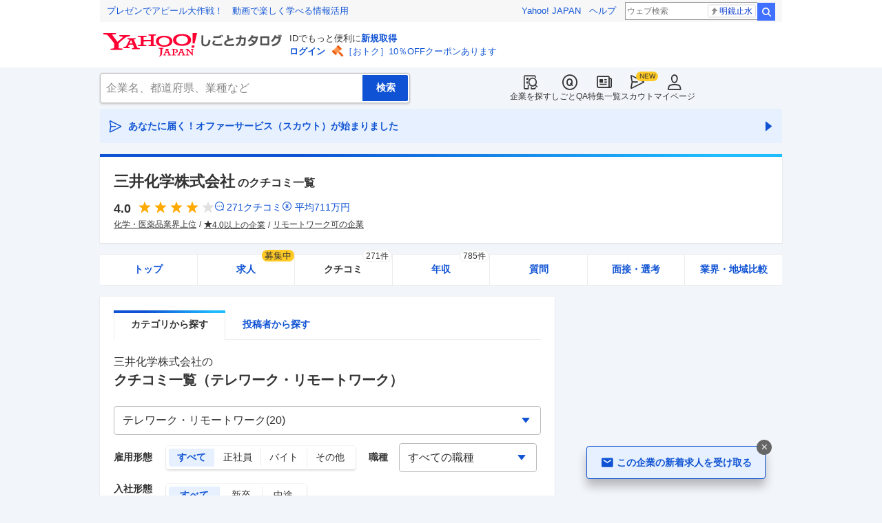

--- FILE ---
content_type: text/html; charset=utf-8
request_url: https://jobcatalog.yahoo.co.jp/company/1000001138/review/?category=12
body_size: 51848
content:
<!DOCTYPE html><html lang="ja-jp" class="sapphire"><head><meta charSet="utf-8"/><meta property="og:type" content="article"/><script type="text/javascript">(function(w,d,s,l,i){w[l] = w[l] || [];
       w[l].push({'gtm.start': new Date().getTime(),event:'gtm.js'});
        var f=d.getElementsByTagName(s)[0],
            j=d.createElement(s),
            dl=l!='dataLayer'?'&l='+l:'';
        j.async=true;j.src='https://www.googletagmanager.com/gtm.js?id='+i+dl;
        f.parentNode.insertBefore(j,f);
        })(window,document,'script','dataLayer','GTM-WBGR5D7');</script><script>var TLDataContext = {"ual":{"pageview":{"opttype":"pc","nopv":"false","content_id":"","id_type":"","mtestid":"","ss_join_id":"","ss_join_id_type":""}}};
        if (TLDataContext.ual.search && DSCustomLogger && DSCustomLogger.PSID) {
          TLDataContext.ual.search.ss_join_id = DSCustomLogger.PSID;
        }
        </script><script async="" src="https://s.yimg.jp/images/ds/managed/1/managed-ual.min.js?tk=b7a0ceaf-b077-4309-89f6-d89115d1bd1b&amp;service=job"></script><script async="" src="https://s.yimg.jp/images/ds/yas/ya-1.6.3.min.js"></script><script type="text/javascript">
            window.yacmds = window.yacmds || [];
            window.ya = window.ya || function(){yacmds.push(arguments)};
            ya('init', '374e3329cccf44edb829ab3397f7bb11', '11414b52-f059-4d33-bbe5-70e24074e77d');
            if ('mfn_85629=JobSpE85629Test2&mfn_87297=JobSpE87297Test0') {
              ya('global', { mtestid: 'mfn_85629=JobSpE85629Test2&mfn_87297=JobSpE87297Test0' });
            }
            ya('hit', 'pageview,webPerformance');
            if (window.yaEventStack && window.yaEventStack.length > 0) {
                while ((val = window.yaEventStack.shift()) !== undefined) {
                    ya('hit', 'event', val);
                }
            }
            </script><meta name="viewport" content="width=device-width,initial-scale=1.0,maximum-scale=5.0,minimum-scale=1.0"/><title>三井化学の「テレワーク・リモートワーク」のクチコミ一覧（20件）｜Yahoo!しごとカタログ</title><meta name="description" content="三井化学の「テレワーク・リモートワーク」のクチコミ一覧（20件掲載）ページ。三井化学の評判・クチコミ・年収・求人・売上など徹底調査。しごとカタログでは企業の評判を様々な角度で知ることができます。"/><meta property="og:title" content="三井化学の「テレワーク・リモートワーク」のクチコミ一覧（20件）｜Yahoo!しごとカタログ"/><meta property="og:description" content="三井化学の「テレワーク・リモートワーク」のクチコミ一覧（20件掲載）ページ。三井化学の評判・クチコミ・年収・求人・売上など徹底調査。しごとカタログでは企業の評判を様々な角度で知ることができます。"/><meta property="og:type" content="article"/><link rel="canonical" href="https://jobcatalog.yahoo.co.jp/company/1000001138/review/"/><meta property="og:url" content="https://jobcatalog.yahoo.co.jp/company/1000001138/review/"/><meta name="next-head-count" content="14"/><link rel="shortcut icon" href="https://s.yimg.jp/c/icon/s/bsc/2.0/favicon.ico " type="image/vnd.microsoft.icon"/><link rel="icon" href="https://s.yimg.jp/c/icon/s/bsc/2.0/favicon.ico " type="image/vnd.microsoft.icon"/><link rel="preconnect" href="http://ybx.yahoo.co.jp"/><link rel="preconnect" href="http://s.yjtag.jp"/><link rel="preconnect" href="http://yjtag.yahoo.co.jp"/><link rel="preload" href="https://s.yimg.jp/images/job/fonts/jobIcon.woff2" as="font" type="font/woff2" crossorigin=""/><meta name="twitter:card" content="summary_large_image"/><meta name="twitter:site" content="@yahoojp_job"/><meta name="format-detection" content="telephone=no"/><meta name="apple-mobile-web-app-status-bar-style" content="black-translucent"/><meta name="apple-touch-fullscreen" content="YES"/><meta name="apple-mobile-web-app-title" content="Yahoo!しごとカタログ"/><link rel="apple-touch-icon" href="https://s.yimg.jp/c/icon/s/bsc/2.0/jobcatalog120.png"/><meta property="og:locale" content="ja_JP"/><meta property="og:image" content="https://s.yimg.jp/images/job/common/ogp_catalog.png"/><link rel="preload" href="/_next/static/css/bd0b20c8df28713d.css" as="style"/><link rel="stylesheet" href="/_next/static/css/bd0b20c8df28713d.css" data-n-g=""/><link rel="preload" href="/_next/static/css/b3168362661bb0b9.css" as="style"/><link rel="stylesheet" href="/_next/static/css/b3168362661bb0b9.css" data-n-p=""/><link rel="preload" href="/_next/static/css/f27ccc518cd44ffd.css" as="style"/><link rel="stylesheet" href="/_next/static/css/f27ccc518cd44ffd.css" data-n-p=""/><link rel="preload" href="/_next/static/css/02a05f9577645387.css" as="style"/><link rel="stylesheet" href="/_next/static/css/02a05f9577645387.css" data-n-p=""/><link rel="preload" href="/_next/static/css/c9000ab785d64f4d.css" as="style"/><link rel="stylesheet" href="/_next/static/css/c9000ab785d64f4d.css"/><link rel="preload" href="/_next/static/css/826d26b291f4a145.css" as="style"/><link rel="stylesheet" href="/_next/static/css/826d26b291f4a145.css"/><link rel="preload" href="/_next/static/css/8411a6e048c6ea83.css" as="style"/><link rel="stylesheet" href="/_next/static/css/8411a6e048c6ea83.css"/><link rel="preload" href="/_next/static/css/ef796082e0400d06.css" as="style"/><link rel="stylesheet" href="/_next/static/css/ef796082e0400d06.css"/><noscript data-n-css=""></noscript><script defer="" nomodule="" src="/_next/static/chunks/polyfills-42372ed130431b0a.js"></script><script defer="" src="/_next/static/chunks/2.1.1856/8367.js"></script><script defer="" src="/_next/static/chunks/2.1.1856/3477.js"></script><script defer="" src="/_next/static/chunks/2.1.1856/6150.js"></script><script defer="" src="/_next/static/chunks/2.1.1856/1982.js"></script><script defer="" src="/_next/static/chunks/2.1.1856/8267.js"></script><script defer="" src="/_next/static/chunks/2.1.1856/9319.js"></script><script defer="" src="/_next/static/chunks/2.1.1856/2307.js"></script><script defer="" src="/_next/static/chunks/2.1.1856/6012.js"></script><script defer="" src="/_next/static/chunks/2.1.1856/6115.js"></script><script defer="" src="/_next/static/chunks/2.1.1856/9002.js"></script><script defer="" src="/_next/static/chunks/2.1.1856/3468.js"></script><script defer="" src="/_next/static/chunks/2.1.1856/1320.js"></script><script src="/_next/static/chunks/2.1.1856/webpack.js" defer=""></script><script src="/_next/static/chunks/2.1.1856/framework.js" defer=""></script><script src="/_next/static/chunks/2.1.1856/main.js" defer=""></script><script src="/_next/static/chunks/2.1.1856/pages/_app.js" defer=""></script><script src="/_next/static/chunks/2.1.1856/3875.js" defer=""></script><script src="/_next/static/chunks/2.1.1856/2037.js" defer=""></script><script src="/_next/static/chunks/2.1.1856/9352.js" defer=""></script><script src="/_next/static/chunks/2.1.1856/776.js" defer=""></script><script src="/_next/static/chunks/2.1.1856/388.js" defer=""></script><script src="/_next/static/chunks/2.1.1856/1867.js" defer=""></script><script src="/_next/static/chunks/2.1.1856/9924.js" defer=""></script><script src="/_next/static/chunks/2.1.1856/8266.js" defer=""></script><script src="/_next/static/chunks/2.1.1856/7439.js" defer=""></script><script src="/_next/static/chunks/2.1.1856/4135.js" defer=""></script><script src="/_next/static/chunks/2.1.1856/3234.js" defer=""></script><script src="/_next/static/chunks/2.1.1856/6652.js" defer=""></script><script src="/_next/static/chunks/2.1.1856/9084.js" defer=""></script><script src="/_next/static/chunks/2.1.1856/pages/company/%5BcompanyId%5D/review.js" defer=""></script><script src="/_next/static/2.1.1856/_buildManifest.js" defer=""></script><script src="/_next/static/2.1.1856/_ssgManifest.js" defer=""></script></head><body><noscript><iframe src="https://www.googletagmanager.com/ns.html?id=GTM-WBGR5D7" height="0" width="0" style="display:none;visibility:hidden"></iframe></noscript><div id="wrapper"><div class="headerPc--pc"><div class="headerPc__inner"><iframe id="TEMPLA_MH" style="width:100%;height:88px;border-width:0;vertical-align:bottom;margin:0 auto 10px" src="https://s.yimg.jp/images/templa/mhdemg/v2/static_mhd.html"></iframe><script>
              YAHOO = window.YAHOO || {};
              YAHOO.JP = YAHOO.JP || {};
              YAHOO.JP.templa = YAHOO.JP.templa || {};
              YAHOO.JP.templa.param = {"device_id":"pc","domain":"jobcatalog","mh_logo_width":260,"mh_logo_height":34,"mh_logo_alt":"Yahoo!しごとカタログ","mh_login_done":"https://jobcatalog.yahoo.co.jp/company/1000001138/review/?category=12","mh_logo_img":"/c/logo/f/2.0/jobcatalog_r_34_2x.png","mh_help_link":"https://support.yahoo-net.jp/PccJob/s/"};
              </script><script defer="" src="https://s.yimg.jp/images/templa/mhdemg/v2/templa.min.js"></script></div></div><div class="headerPc--sp"><a href="https://jobcatalog.yahoo.co.jp"></a></div><div id="__next"><div class="GlobalNavigation_globalNavigation__z_ibz"><div class="GlobalNavigation_globalNavigation__nav___EHQQ GlobalNavigation_globalNavigation__nav--right__8p1A_"><nav class="GlobalNavigation_globalNavigation__Fa74a"><ul><li><a href="https://jobcatalog.yahoo.co.jp/company/"><span class="GlobalNavigation_globalNavigation__icon__UXxtE GlobalNavigation_globalNavigation__icon--companySearch__x1CC1 iconBefore"></span>企業を探す</a></li><li><a href="https://contents.jobcatalog.yahoo.co.jp/qa/"><span class="GlobalNavigation_globalNavigation__icon__UXxtE GlobalNavigation_globalNavigation__icon--qCircleOutline__i73He iconBefore"></span>しごとQA</a></li><li><a href="https://jobcatalog.yahoo.co.jp/contents/"><span class="GlobalNavigation_globalNavigation__icon__UXxtE GlobalNavigation_globalNavigation__icon--news__BY2M_ iconBefore"></span>特集一覧</a></li><li><a href="https://jobcatalog.yahoo.co.jp/scout/redirect/"><span class="GlobalNavigation_globalNavigation__icon__UXxtE GlobalNavigation_globalNavigation__icon--scout__hkno6 iconBefore"></span>スカウト</a></li><li><a href="https://jobcatalog.yahoo.co.jp/my/"><span class="GlobalNavigation_globalNavigation__icon__UXxtE GlobalNavigation_globalNavigation__icon--userOutline__63TWw iconBefore"></span>マイページ</a></li></ul></nav></div><div class="GlobalNavigation_globalNavigation__search__9taVo"><div class="CompanySearch_companySearch__7aE8U"><form method="get" action="/company/search/" aria-label="検索" class="Search_search__jRPMv" style="--icon_before_unicode:var(--icon_unicode_undefined)"><input type="hidden" name="sort" value="satisfaction"/><input type="hidden" name="order" value="desc"/><input type="hidden" name="tab" value="satisfaction"/><input type="text" name="name" placeholder="企業名、都道府県、業種など" title="企業名、都道府県、業種など" autoComplete="off" class="Search_search__input__nQWB8" value=""/><input type="submit" class="Search_search__button__8HdS3" value="検索"/></form></div></div></div><div class="UnreadScoutButton_unreadScoutButton__HWPc9"><a href="https://jobcatalog.yahoo.co.jp/contents/scout/lp/" class="UnreadScoutButton_unreadScoutButton__ybcYW"><div><span class="iconBefore">あなたに届く！オファーサービス（スカウト）が始まりました</span><span class="iconAfter"></span></div></a></div><div class="companyBaseModule"><div class="Wrapper_Wrapper__xAcD_"><div class="Top_Top__pcCQH"><section class="CompanyBaseModule_companyBaseModule__header__RCopW"><div class="headerCompany"><h1 class="HeaderCompany_headerCompany__companyName__g6BWc">三井化学株式会社<span class="HeaderCompany_headerCompany__subTitle__a2Nwa">のクチコミ一覧</span></h1><div class="HeaderCompany_headerCompany__content__uTToh"><div class="HeaderCompany_headerCompany__info__7s2oQ"><div class="HeaderCompany_headerCompany__review__Grtb7"><p class="Rating_rating__E3E6x Rating_rating--size-l__gIedD" aria-label="仕事の満足度評価5点満点中4.0点"><span class="Rating_rating__value__VxnA8 Rating_rating__value--bold__Qlxtz" aria-hidden="true">4.0</span><span class="iconBefore Rating_rating__full__fthYj"></span><span class="iconBefore Rating_rating__full__fthYj"></span><span class="iconBefore Rating_rating__full__fthYj"></span><span class="iconBefore Rating_rating__full__fthYj"></span><span class="iconBefore Rating_rating__empty__8LU0v"></span></p><a class="HeaderCompany_headerCompany__iconLink__yLfSj HeaderCompany_headerCompany__iconLink--review__Wi2MV iconBefore" href="/company/1000001138/review/">271<!-- -->クチコミ</a><a class="HeaderCompany_headerCompany__iconLink__yLfSj HeaderCompany_headerCompany__iconLink--salary__m5qns iconBefore" href="/company/1000001138/salaries/">平均<!-- -->711<!-- -->万円</a></div><ul class="SummaryTagList_summaryTagList__NTiQ5"><li class="SummaryTagList_summaryTagList__list__6Sf3A"><a class="SummaryTagList_summaryTagList__item__RlQ9P" href="/company/search/?industry=0206&amp;sort=satisfaction&amp;order=desc&amp;tab=satisfaction" data-testid="summaryTag0">化学・医薬品業界上位</a></li><li class="SummaryTagList_summaryTagList__list__6Sf3A"><a class="SummaryTagList_summaryTagList__item__RlQ9P iconBefore" href="/company/search/?reviewField=satisfaction&amp;reviewScore=4&amp;sort=satisfaction&amp;order=desc&amp;tab=satisfaction" data-testid="summaryTag1">4.0以上の企業</a></li><li class="SummaryTagList_summaryTagList__list__6Sf3A"><a class="SummaryTagList_summaryTagList__item__RlQ9P" href="/company/search/?remotework=ok&amp;sort=satisfaction&amp;order=desc&amp;tab=satisfaction" data-testid="summaryTag2">リモートワーク可の企業</a></li></ul></div></div></div></section><div><div style="height:0"></div><nav class="TabCompany_tabCompany__ir2m_" aria-label="企業ページタブ"><div class="TabCompany_tabCompany__wrapper__kYeTp"><ul class="TabCompany_tabCompany__list__tr37X"><li class="TabCompany_tabCompany__item__uN9nJ"><a href="/company/1000001138/" title="三井化学株式会社の企業情報" class="TabCompany_tabCompany__link__8LpoV">トップ</a></li><li class="TabCompany_tabCompany__item__uN9nJ"><a href="/company/1000001138/jobs/" title="三井化学株式会社の求人情報" class="TabCompany_tabCompany__link__8LpoV">求人<span class="TabCompany_tabCompany__tag__AiZ8_">募集中</span></a></li><li class="TabCompany_tabCompany__item__uN9nJ TabCompany_tabCompany__item--active__vkozb"><a href="/company/1000001138/review/" title="三井化学株式会社のクチコミ" class="TabCompany_tabCompany__link__8LpoV TabCompany_tabCompany__link--active__mlg2s">クチコミ<span class="TabCompany_tabCompany__label__VCG8K">271件</span></a></li><li class="TabCompany_tabCompany__item__uN9nJ"><a href="/company/1000001138/salaries/" title="三井化学株式会社の年収・給与" class="TabCompany_tabCompany__link__8LpoV">年収<span class="TabCompany_tabCompany__label__VCG8K">785件</span></a></li><li class="TabCompany_tabCompany__item__uN9nJ"><a href="/company/1000001138/qa/" title="三井化学株式会社の質問・相談" class="TabCompany_tabCompany__link__8LpoV">質問</a></li><li class="TabCompany_tabCompany__item__uN9nJ"><a href="/company/1000001138/interview/?tab=midCareer" title="三井化学株式会社の面接・選考" class="TabCompany_tabCompany__link__8LpoV">面接・選考</a></li><li class="TabCompany_tabCompany__item__uN9nJ"><a href="/company/1000001138/comparison/?tab=industries" title="三井化学株式会社の業界・地域比較" class="TabCompany_tabCompany__link__8LpoV">業界・地域比較</a></li></ul></div></nav></div></div><div class="SubWrapper_SubWrapper__nxjWr"><div class="Main_Main__VIBrQ"><section class="Section_Section__9kBai"><div class="ReviewPageTabs_reviewPageTabs__ZCecA"><div class="tabSubWrap"><ul class="TabSubs_tabSubs__KgOX9"><li class="TabSub_tabSub__jehx7"><a class="TabSub_tabSub__label__bLlT9 TabSub_tabSub__label--current__2x4UJ" href="/company/1000001138/review/"><span>カテゴリから探す</span></a></li><li class="TabSub_tabSub__jehx7"><a class="TabSub_tabSub__label__bLlT9" href="/company/1000001138/user-list/"><span>投稿者から探す</span></a></li></ul></div></div><h2 class="review_p-title__HXtw8">三井化学株式会社<!-- -->の<span class="p-title--review">クチコミ一覧<!-- -->（テレワーク・リモートワーク）</span></h2><div class="review_p-category__select__qQqbV"><div class="FormSelectBox_formSelectBox__FpCyw iconAfter"><select class="FormSelectBox_formSelectBox__select__LWjTH"><option value="">すべてのカテゴリー(271)</option><option value="1">仕事内容(44)</option><option value="2">年収・給与制度・待遇(45)</option><option value="3">職場の雰囲気(46)</option><option value="4">成長・働きがい・キャリア(26)</option><option value="5">人事・評価制度(17)</option><option value="6">女性の活躍・働きやすさ(18)</option><option value="7">ワークライフバランス(27)</option><option value="8">入社理由・入社後ギャップ(11)</option><option value="9">面接(7)</option><option value="10">退職検討理由(5)</option><option value="11">副業(5)</option><option value="12" selected="">テレワーク・リモートワーク(20)</option></select></div></div><div class="review_p-anchor__hPrqU"><div id="tabList" class="review_p-anchor__top__yOS90"></div></div><div class="review_p-filter__1nrv_"><ul><li class="review_p-filter__et__Yh6Wz"><span class="review_p-filter__key__OZ9uU">雇用形態</span><ul class="FormSelectButton_formSelectButton__XWNlk" style="--col-num:4"><li class="FormSelectButton_formSelectButton__item__ENaDM FormSelectButton_formSelectButton__item--selected__Ajcla"><button type="button" value="" data-text="すべて">すべて</button></li><li class="FormSelectButton_formSelectButton__item__ENaDM"><button type="button" value="1" data-text="正社員">正社員</button></li><li class="FormSelectButton_formSelectButton__item__ENaDM"><button type="button" value="2" data-text="バイト">バイト</button></li><li class="FormSelectButton_formSelectButton__item__ENaDM"><button type="button" value="3,4" data-text="その他">その他</button></li></ul></li><li class="review_p-filter__joined__bUMwR"><span class="review_p-filter__key__OZ9uU">入社形態<br/>(正社員)</span><ul class="FormSelectButton_formSelectButton__XWNlk" style="--col-num:3"><li class="FormSelectButton_formSelectButton__item__ENaDM FormSelectButton_formSelectButton__item--selected__Ajcla"><button type="button" value="" data-text="すべて">すべて</button></li><li class="FormSelectButton_formSelectButton__item__ENaDM"><button type="button" value="1" data-text="新卒">新卒</button></li><li class="FormSelectButton_formSelectButton__item__ENaDM"><button type="button" value="2" data-text="中途">中途</button></li></ul></li><li class="review_p-filter__gb__lfeHK"><span class="review_p-filter__key__OZ9uU">評価別</span><ul class="FormSelectButton_formSelectButton__XWNlk" style="--col-num:3"><li class="FormSelectButton_formSelectButton__item__ENaDM FormSelectButton_formSelectButton__item--selected__Ajcla"><button type="button" value="" data-text="すべて">すべて</button></li><li class="FormSelectButton_formSelectButton__item__ENaDM"><button type="button" value="g" data-text="良い点">良い点</button></li><li class="FormSelectButton_formSelectButton__item__ENaDM"><button type="button" value="b" data-text="不満な点">不満な点</button></li></ul></li><li class="review_p-filter__occupation__5_sq6"><span class="review_p-filter__key__OZ9uU">職種</span><div class="FormSelectBox_formSelectBox__FpCyw iconAfter" style="width:200px"><select class="FormSelectBox_formSelectBox__select__LWjTH"><option value="" selected="">すべての職種</option><option value="02009">経営</option><option value="05005">製造</option><option value="05006">研究職</option><option value="05011">設備管理</option></select></div></li></ul></div><div class="review_p-represent__CzxOB"><div class="review_p-represent__count__rUWhv">20<!-- -->件のクチコミ</div><div class="review_p-represent__sort__cw9bi"><span>表示順：</span><ul class="FormSelectLink_formSelectLink__1mnDV"><li class="FormSelectLink_formSelectLink__item__pUEz7 FormSelectLink_formSelectLink__item--selected__FlRGz"><a data-value="recommended">おすすめ</a></li><li class="FormSelectLink_formSelectLink__item__pUEz7"><a data-value="createTime">新着</a></li><li class="FormSelectLink_formSelectLink__item__pUEz7"><a data-value="activeTime">活動時期</a></li></ul></div></div><div class="p-review"><div class="review_p-review__item__hpuo8"><div class="userReviewMask"><h3><div class="UserReviewTop_userReviewTop__header__RRWNX"><a href="/company/1000001138/">三井化学株式会社の評判・クチコミ・評価</a></div><div class="UserReviewTop_userReviewTop__title__vHGkC"><span class="UserReviewTop_userReviewTop__label__tcjiC UserReviewTop_userReviewTop__label--bad__eImXE">不満な点</span><a href="/company/1000001138/review/?category=12">テレワーク・リモートワーク</a></div></h3><div class="UserReviewTop_userReviewTop__attribute__2I3uI"><a href="/company/1000001138/review/537665/" data-testid="userReviewDetailLink"><ul aria-label="ユーザー属性"><li>製造</li><li>正社員</li><li>40代</li><li>回答しない</li><li>役職なし</li><li>現職</li><li>新卒入社</li><li>既婚</li><li>2021年頃</li></ul></a></div><div class="UserReviewTop_userReviewTop__rating__kSUDe"><p class="Rating_rating__E3E6x Rating_rating--size-m__p3mm9" aria-label="仕事の満足度評価5点満点中3.5点"><span class="Rating_rating__value__VxnA8 Rating_rating__value--bold__Qlxtz" aria-hidden="true">3.5</span><span class="iconBefore Rating_rating__full__fthYj"></span><span class="iconBefore Rating_rating__full__fthYj"></span><span class="iconBefore Rating_rating__full__fthYj"></span><span class="iconBefore Rating_rating__half__e_PwL"></span><span class="iconBefore Rating_rating__empty__8LU0v"></span></p></div><p class="UserReviewTop_userReviewTop__comment__dugZb">部署によってはテレワークに理解が無い所もあるようで、テレワークと言い出し...</p><div class="UserReviewMask_userReviewMask__maskComment__sELa6 paywalled-content"><div class="UserReviewMask_userReviewMask__maskImage__hXgeg onlyPc"><img alt="" loading="lazy" decoding="async" data-nimg="fill" style="position:absolute;height:100%;width:100%;left:0;top:0;right:0;bottom:0;color:transparent" sizes="100vw" srcSet="/_next/image?url=%2Fstatic%2Fcompany%2Freview_blur_comment_pc.jpg&amp;w=640&amp;q=75 640w, /_next/image?url=%2Fstatic%2Fcompany%2Freview_blur_comment_pc.jpg&amp;w=750&amp;q=75 750w, /_next/image?url=%2Fstatic%2Fcompany%2Freview_blur_comment_pc.jpg&amp;w=828&amp;q=75 828w, /_next/image?url=%2Fstatic%2Fcompany%2Freview_blur_comment_pc.jpg&amp;w=1080&amp;q=75 1080w, /_next/image?url=%2Fstatic%2Fcompany%2Freview_blur_comment_pc.jpg&amp;w=1200&amp;q=75 1200w, /_next/image?url=%2Fstatic%2Fcompany%2Freview_blur_comment_pc.jpg&amp;w=1920&amp;q=75 1920w, /_next/image?url=%2Fstatic%2Fcompany%2Freview_blur_comment_pc.jpg&amp;w=2048&amp;q=75 2048w, /_next/image?url=%2Fstatic%2Fcompany%2Freview_blur_comment_pc.jpg&amp;w=3840&amp;q=75 3840w" src="/_next/image?url=%2Fstatic%2Fcompany%2Freview_blur_comment_pc.jpg&amp;w=3840&amp;q=75"/></div><div class="UserReviewMask_userReviewMask__maskImage__hXgeg onlySp"><img alt="" loading="lazy" decoding="async" data-nimg="fill" style="position:absolute;height:100%;width:100%;left:0;top:0;right:0;bottom:0;color:transparent" sizes="100vw" srcSet="/_next/image?url=%2Fstatic%2Fcompany%2Freview_blur_comment.jpg&amp;w=640&amp;q=75 640w, /_next/image?url=%2Fstatic%2Fcompany%2Freview_blur_comment.jpg&amp;w=750&amp;q=75 750w, /_next/image?url=%2Fstatic%2Fcompany%2Freview_blur_comment.jpg&amp;w=828&amp;q=75 828w, /_next/image?url=%2Fstatic%2Fcompany%2Freview_blur_comment.jpg&amp;w=1080&amp;q=75 1080w, /_next/image?url=%2Fstatic%2Fcompany%2Freview_blur_comment.jpg&amp;w=1200&amp;q=75 1200w, /_next/image?url=%2Fstatic%2Fcompany%2Freview_blur_comment.jpg&amp;w=1920&amp;q=75 1920w, /_next/image?url=%2Fstatic%2Fcompany%2Freview_blur_comment.jpg&amp;w=2048&amp;q=75 2048w, /_next/image?url=%2Fstatic%2Fcompany%2Freview_blur_comment.jpg&amp;w=3840&amp;q=75 3840w" src="/_next/image?url=%2Fstatic%2Fcompany%2Freview_blur_comment.jpg&amp;w=3840&amp;q=75"/></div><div class="ReviewAndResumeMask_reviewAndResumeMask__RDl7V"><div class="ReviewAndResumeMask_reviewAndResumeMask__description__t_bXu"><p class="UserReviewMask_userReviewMask__maskCommentBalloon__exMZz"><span>選考中</span>の方もクチコミ投稿OK！</p><p class="UserReviewMask_userReviewMask__maskCommentLead__2bP8_">以下のどちらかの登録で<br/>続きをご覧いただけます</p></div><div class="ReviewAndResumeMask_reviewAndResumeMask__img__tGGur"><img alt="" loading="lazy" width="69" height="47" decoding="async" data-nimg="1" style="color:transparent" srcSet="/_next/image?url=%2Fstatic%2Fcompany%2Fmask_review_icon.png&amp;w=96&amp;q=75 1x, /_next/image?url=%2Fstatic%2Fcompany%2Fmask_review_icon.png&amp;w=256&amp;q=75 2x" src="/_next/image?url=%2Fstatic%2Fcompany%2Fmask_review_icon.png&amp;w=256&amp;q=75"/></div><div class="ReviewAndResumeMask_reviewAndResumeMask__img__tGGur"><img alt="" loading="lazy" width="47" height="47" decoding="async" data-nimg="1" style="color:transparent" srcSet="/_next/image?url=%2Fstatic%2Fcompany%2Fmask_resume_icon.png&amp;w=48&amp;q=75 1x, /_next/image?url=%2Fstatic%2Fcompany%2Fmask_resume_icon.png&amp;w=96&amp;q=75 2x" src="/_next/image?url=%2Fstatic%2Fcompany%2Fmask_resume_icon.png&amp;w=96&amp;q=75"/></div><a href="/company/review/input/company/?wCid=1000001138" class="Button_button__e9HVD Button_button--size-m__DqWV_ Button_button--variant-primary__yz9_F" style="--icon_before_unicode:var(--icon_unicode_undefined);--icon_after_unicode:var(--icon_unicode_undefined)"><span><span class="ReviewAndResumeMask_reviewAndResumeMask__btnText__XeUvD">クチコミ投稿</span></span></a><a href="/my/part-resume/input?scrollToForm=true" class="Button_button__e9HVD Button_button--size-m__DqWV_ Button_button--variant-primary__yz9_F" style="--icon_before_unicode:var(--icon_unicode_undefined);--icon_after_unicode:var(--icon_unicode_undefined)"><span><span class="ReviewAndResumeMask_reviewAndResumeMask__btnText__XeUvD">Web履歴書の<!-- -->登録</span></span></a><div class="ReviewAndResumeMask_reviewAndResumeMask__help__8AQ55"><a class="iconBefore ReviewAndResumeMask_reviewAndResumeMask__helpLink__kaRmS onlySp" href="https://support.yahoo-net.jp/SccJob/s/article/H000014123">ヘルプ</a><a class="iconBefore ReviewAndResumeMask_reviewAndResumeMask__helpLink__kaRmS onlyPc" href="https://support.yahoo-net.jp/PccJob/s/article/H000014123">ヘルプ</a></div><p class="ReviewAndResumeMask_reviewAndResumeMask__login__5_LFv">投稿・登録済みの方は<a href="https://login.yahoo.co.jp/config/login?.src=jobcatalog&amp;.done=https%3A%2F%2Fjobcatalog.yahoo.co.jp%2Fcompany%2F1000001138%2Freview%2F%3Fcategory%3D12">ログイン</a>して<!-- -->続きを読む</p></div></div><div class="userReviewFooter"><p class="UserReviewFooter_userReviewFooter__createDate__VwpGu">投稿日：<time dateTime="2021-12-16">2021/12/16</time></p><div class="UserReviewFooter_userReviewFooter__interactive__zCYaC"><div class="UserReviewFooter_userReviewFooter__useful__XaDAB"><button class="Button_button__e9HVD Button_button--size-xs__8QjY7 Button_button--variant-default__EsfQX Button_is-disabled__JenE4" style="--icon_before_unicode:var(--icon_unicode_undefined);--icon_after_unicode:var(--icon_unicode_undefined)" disabled="" type="submit"><span><span class="iconBefore">0</span></span></button></div><div class="UserReviewFooter_userReviewFooter__links__XrecL"></div></div></div></div></div><div class="review_p-review__item__hpuo8 review_p-review__item--beforeRecommend__ItzpF"><div class="userReviewMask"><h3><div class="UserReviewTop_userReviewTop__header__RRWNX"><a href="/company/1000001138/">三井化学株式会社の評判・クチコミ・評価</a></div><div class="UserReviewTop_userReviewTop__title__vHGkC"><span class="UserReviewTop_userReviewTop__label__tcjiC UserReviewTop_userReviewTop__label--good__16GLv">良い点</span><a href="/company/1000001138/review/?category=12">テレワーク・リモートワーク</a></div></h3><div class="UserReviewTop_userReviewTop__attribute__2I3uI"><a href="/company/1000001138/review/944537/" data-testid="userReviewDetailLink"><ul aria-label="ユーザー属性"><li>研究職</li><li>正社員</li><li>50代</li><li>男性</li><li>課長</li><li>現職</li><li>新卒入社</li><li>既婚</li><li>2021年頃</li></ul></a></div><p class="UserReviewTop_userReviewTop__comment__dugZb">テレワークを優先して仕事をするように連絡することが早めにあった。優先的に...</p><div class="UserReviewMask_userReviewMask__maskComment__sELa6 paywalled-content"><div class="UserReviewMask_userReviewMask__maskImage__hXgeg onlyPc"><img alt="" loading="lazy" decoding="async" data-nimg="fill" style="position:absolute;height:100%;width:100%;left:0;top:0;right:0;bottom:0;color:transparent" sizes="100vw" srcSet="/_next/image?url=%2Fstatic%2Fcompany%2Freview_blur_comment_pc.jpg&amp;w=640&amp;q=75 640w, /_next/image?url=%2Fstatic%2Fcompany%2Freview_blur_comment_pc.jpg&amp;w=750&amp;q=75 750w, /_next/image?url=%2Fstatic%2Fcompany%2Freview_blur_comment_pc.jpg&amp;w=828&amp;q=75 828w, /_next/image?url=%2Fstatic%2Fcompany%2Freview_blur_comment_pc.jpg&amp;w=1080&amp;q=75 1080w, /_next/image?url=%2Fstatic%2Fcompany%2Freview_blur_comment_pc.jpg&amp;w=1200&amp;q=75 1200w, /_next/image?url=%2Fstatic%2Fcompany%2Freview_blur_comment_pc.jpg&amp;w=1920&amp;q=75 1920w, /_next/image?url=%2Fstatic%2Fcompany%2Freview_blur_comment_pc.jpg&amp;w=2048&amp;q=75 2048w, /_next/image?url=%2Fstatic%2Fcompany%2Freview_blur_comment_pc.jpg&amp;w=3840&amp;q=75 3840w" src="/_next/image?url=%2Fstatic%2Fcompany%2Freview_blur_comment_pc.jpg&amp;w=3840&amp;q=75"/></div><div class="UserReviewMask_userReviewMask__maskImage__hXgeg onlySp"><img alt="" loading="lazy" decoding="async" data-nimg="fill" style="position:absolute;height:100%;width:100%;left:0;top:0;right:0;bottom:0;color:transparent" sizes="100vw" srcSet="/_next/image?url=%2Fstatic%2Fcompany%2Freview_blur_comment.jpg&amp;w=640&amp;q=75 640w, /_next/image?url=%2Fstatic%2Fcompany%2Freview_blur_comment.jpg&amp;w=750&amp;q=75 750w, /_next/image?url=%2Fstatic%2Fcompany%2Freview_blur_comment.jpg&amp;w=828&amp;q=75 828w, /_next/image?url=%2Fstatic%2Fcompany%2Freview_blur_comment.jpg&amp;w=1080&amp;q=75 1080w, /_next/image?url=%2Fstatic%2Fcompany%2Freview_blur_comment.jpg&amp;w=1200&amp;q=75 1200w, /_next/image?url=%2Fstatic%2Fcompany%2Freview_blur_comment.jpg&amp;w=1920&amp;q=75 1920w, /_next/image?url=%2Fstatic%2Fcompany%2Freview_blur_comment.jpg&amp;w=2048&amp;q=75 2048w, /_next/image?url=%2Fstatic%2Fcompany%2Freview_blur_comment.jpg&amp;w=3840&amp;q=75 3840w" src="/_next/image?url=%2Fstatic%2Fcompany%2Freview_blur_comment.jpg&amp;w=3840&amp;q=75"/></div><div class="ReviewAndResumeMask_reviewAndResumeMask__RDl7V"><div class="ReviewAndResumeMask_reviewAndResumeMask__description__t_bXu"><p class="UserReviewMask_userReviewMask__maskCommentBalloon__exMZz"><span>就活生</span>の方もクチコミ投稿OK！</p><p class="UserReviewMask_userReviewMask__maskCommentLead__2bP8_">以下のどちらかの登録で<br/>続きをご覧いただけます</p></div><div class="ReviewAndResumeMask_reviewAndResumeMask__img__tGGur"><img alt="" loading="lazy" width="69" height="47" decoding="async" data-nimg="1" style="color:transparent" srcSet="/_next/image?url=%2Fstatic%2Fcompany%2Fmask_review_icon.png&amp;w=96&amp;q=75 1x, /_next/image?url=%2Fstatic%2Fcompany%2Fmask_review_icon.png&amp;w=256&amp;q=75 2x" src="/_next/image?url=%2Fstatic%2Fcompany%2Fmask_review_icon.png&amp;w=256&amp;q=75"/></div><div class="ReviewAndResumeMask_reviewAndResumeMask__img__tGGur"><img alt="" loading="lazy" width="47" height="47" decoding="async" data-nimg="1" style="color:transparent" srcSet="/_next/image?url=%2Fstatic%2Fcompany%2Fmask_resume_icon.png&amp;w=48&amp;q=75 1x, /_next/image?url=%2Fstatic%2Fcompany%2Fmask_resume_icon.png&amp;w=96&amp;q=75 2x" src="/_next/image?url=%2Fstatic%2Fcompany%2Fmask_resume_icon.png&amp;w=96&amp;q=75"/></div><a href="/company/review/input/company/?wCid=1000001138" class="Button_button__e9HVD Button_button--size-m__DqWV_ Button_button--variant-primary__yz9_F" style="--icon_before_unicode:var(--icon_unicode_undefined);--icon_after_unicode:var(--icon_unicode_undefined)"><span><span class="ReviewAndResumeMask_reviewAndResumeMask__btnText__XeUvD">クチコミ投稿</span></span></a><a href="/my/part-resume/input?scrollToForm=true" class="Button_button__e9HVD Button_button--size-m__DqWV_ Button_button--variant-primary__yz9_F" style="--icon_before_unicode:var(--icon_unicode_undefined);--icon_after_unicode:var(--icon_unicode_undefined)"><span><span class="ReviewAndResumeMask_reviewAndResumeMask__btnText__XeUvD">Web履歴書の<!-- -->登録</span></span></a><div class="ReviewAndResumeMask_reviewAndResumeMask__help__8AQ55"><a class="iconBefore ReviewAndResumeMask_reviewAndResumeMask__helpLink__kaRmS onlySp" href="https://support.yahoo-net.jp/SccJob/s/article/H000014123">ヘルプ</a><a class="iconBefore ReviewAndResumeMask_reviewAndResumeMask__helpLink__kaRmS onlyPc" href="https://support.yahoo-net.jp/PccJob/s/article/H000014123">ヘルプ</a></div><p class="ReviewAndResumeMask_reviewAndResumeMask__login__5_LFv">投稿・登録済みの方は<a href="https://login.yahoo.co.jp/config/login?.src=jobcatalog&amp;.done=https%3A%2F%2Fjobcatalog.yahoo.co.jp%2Fcompany%2F1000001138%2Freview%2F%3Fcategory%3D12">ログイン</a>して<!-- -->続きを読む</p></div></div><div class="userReviewFooter"><p class="UserReviewFooter_userReviewFooter__createDate__VwpGu">投稿日：<time dateTime="2022-02-01">2022/02/01</time></p><div class="UserReviewFooter_userReviewFooter__interactive__zCYaC"><div class="UserReviewFooter_userReviewFooter__useful__XaDAB"><button class="Button_button__e9HVD Button_button--size-xs__8QjY7 Button_button--variant-default__EsfQX Button_is-disabled__JenE4" style="--icon_before_unicode:var(--icon_unicode_undefined);--icon_after_unicode:var(--icon_unicode_undefined)" disabled="" type="submit"><span><span class="iconBefore">0</span></span></button></div><div class="UserReviewFooter_userReviewFooter__links__XrecL"></div></div></div></div></div><div class="review_p-recommendItem__job__DtzIo"><div class="review_p-recommendItem__jobInner__Wxi_b"><div class="ListJob_listJob__wZcd0"><div id="listJob" class="ListJob_listJob__anchor___8BXW"></div><p class="ListJob_listJob__title__upnCu">この会社の求人をチェック<span>募集中</span></p><ul class="ListJob_listJob__list__Rxm3M"><li><a class="CardJobThin_cardJobThin__MluER" href="https://c.stanby.com/v2/adpage?id=2219869861463740417&amp;hid=20e57c02728a32c94eee8084f39ede293aebbe5eb079b62d11301592ad0216f3&amp;tm=1768927218160" target="_blank" rel="nofollow noopener"><div class="CardJobThin_cardJobThin__head__T840L"><ul class="CardJobThin_cardJobThin__tags__BQlwi"><li class="CardJobThin_cardJobThin__tag__nKOrS">正社員</li></ul></div><div class="CardJobThin_cardJobThin__title__cpKX2"><p class="CardJobThin_cardJobThin__titleText__w7pKm">千葉／茂原／化学プラントの運転オペレーター夜勤無／転勤無／車通勤可／年休122日／完全土日祝休み</p></div><ul class="CardJobThin_cardJobThin__addressAndSalary__hPdQS"><li class="iconBefore" style="--icon_before_unicode:var(--icon_unicode_mapPin)">千葉県茂原市</li><li class="iconBefore" style="--icon_before_unicode:var(--icon_unicode_currencyYenCircle)">年収440万円〜560万円</li></ul><dl><dd class="CardJobThin_cardJobThin__jobDescription__NPsdT">三井化学株式会社 【千葉/茂原】化学プラントの運転オペレーター◆夜勤無／転勤無／車通勤可／年休122日／完全土日祝休み 【仕事内容】 【千葉/茂原】化学プラントの運転オペレーター◆夜勤無／転勤無／車通勤可／年休122日／完全土日祝休み 【具体的な仕事内容】 【年間休日122日／国内トップクラスの化学メーカーで安定就業可能／プライム上場／月1万円で入寮可】 ■業務概要 化学プラントの運転、操作、監視及び管理業務をお任せします。 付帯業務として報告書作成やSOP改善といった業務もご対応いただくケースもありますが、わからないことがあれば先輩に教わりながら進めていける環境です。 扱う設備：化学設備（反<!-- -->…</dd></dl><div class="CardJobThin_cardJobThin__footer__m_ND3"><span class="CardJobThin_cardJobThin__siteName__kjnC1">提供：doda</span><span class="CardJobThin_cardJobThin__seeMore__aTfdO iconAfter">続きを見る</span></div></a></li><li><a class="CardJobThin_cardJobThin__MluER" href="https://c.stanby.com/v2/adpage?id=2219869861463740418&amp;hid=22b73fa6f59645f1451fe1df29d0b43d4e27e91cd88ecc7b412c82c8fa923f67&amp;tm=1768927218160" target="_blank" rel="nofollow noopener"><div class="CardJobThin_cardJobThin__head__T840L"><ul class="CardJobThin_cardJobThin__tags__BQlwi"><li class="CardJobThin_cardJobThin__tag__nKOrS">正社員</li></ul></div><div class="CardJobThin_cardJobThin__title__cpKX2"><p class="CardJobThin_cardJobThin__titleText__w7pKm">化学プラントの運転オペレーター／経験者歓迎</p></div><ul class="CardJobThin_cardJobThin__addressAndSalary__hPdQS"><li class="iconBefore" style="--icon_before_unicode:var(--icon_unicode_mapPin)">千葉県茂原市東郷</li><li class="iconBefore" style="--icon_before_unicode:var(--icon_unicode_currencyYenCircle)">年収570万円〜670万円</li></ul><dl><dd class="CardJobThin_cardJobThin__jobDescription__NPsdT">化学プラントの運転オペレーター 年収 570万円～670万円 (経験能力考慮の上優遇) 勤務地 千葉県茂原市東郷1900番地 仕事内容 ■化学プラントの運転、操作、監視及び管理業務をお任せします。 扱う設備：化学設備（反応器、ポンプ、遠隔操作用コンピューター制御システム等 ※工場の詳細：httpsjp.mitsuichemicals.com/jp/corporate/group/domestic_08/index.htm 必要な資格・経験 【必須要件】 ■工場やプラント、発電所での運転管理・オペレーター経験をお持ちの方 ※水処理プラント経験者の方も歓迎しております。 【歓迎要件】 ■下記いずれ<!-- -->…</dd></dl><div class="CardJobThin_cardJobThin__footer__m_ND3"><span class="CardJobThin_cardJobThin__siteName__kjnC1">提供：建設・設備求人データベース</span><span class="CardJobThin_cardJobThin__seeMore__aTfdO iconAfter">続きを見る</span></div></a></li><li><a class="CardJobThin_cardJobThin__MluER" href="https://c.stanby.com/v2/adpage?id=2219869861463740419&amp;hid=71737362b29eb60a568c2ec5f2a966318f990ec650ee8c632f9c3c95efa491df&amp;tm=1768927218160" target="_blank" rel="nofollow noopener"><div class="CardJobThin_cardJobThin__head__T840L"><ul class="CardJobThin_cardJobThin__tags__BQlwi"><li class="CardJobThin_cardJobThin__tag__nKOrS">正社員</li></ul></div><div class="CardJobThin_cardJobThin__title__cpKX2"><p class="CardJobThin_cardJobThin__titleText__w7pKm">土木・建築エンジニア／経験者歓迎</p></div><ul class="CardJobThin_cardJobThin__addressAndSalary__hPdQS"><li class="iconBefore" style="--icon_before_unicode:var(--icon_unicode_mapPin)">千葉県市原市千種海岸</li><li class="iconBefore" style="--icon_before_unicode:var(--icon_unicode_currencyYenCircle)">年収500万円〜950万円</li></ul><dl><dd class="CardJobThin_cardJobThin__jobDescription__NPsdT">土木・建築エンジニア 年収 500万円～950万円 (経験能力考慮の上優遇) 勤務地 千葉県市原市千種海岸3番地 仕事内容 ■発注者の立場にて同社工場の土木・建築の技術業務をお任せします。 【具体的には】 ・化学プラントの設計・建設を関係者と協力しながら完遂に導くお仕事です。 ・建設プロジェクトのメンバーとして土木・建築の担当及び全体進捗の管理を行っていただきます。 ・日常的な化学プラントの設備保全業務を行っていただきます。 ※初任地は下記の中で希望にあわせて調整することが可能です。 千葉県市原市／大阪府高石市／山口県玖珂郡和木町／福岡県大牟田市 必要な資格・経験 【必須要件】 ※以下双方を満<!-- -->…</dd></dl><div class="CardJobThin_cardJobThin__footer__m_ND3"><span class="CardJobThin_cardJobThin__siteName__kjnC1">提供：建設・設備求人データベース</span><span class="CardJobThin_cardJobThin__seeMore__aTfdO iconAfter">続きを見る</span></div></a></li><li><a class="CardJobThin_cardJobThin__MluER" href="https://c.stanby.com/v2/adpage?id=2219869861463740420&amp;hid=715badb0b8ded4371834537e2d039b22e2279ae2f5b07e651f25d33bc8086926&amp;tm=1768927218160" target="_blank" rel="nofollow noopener"><div class="CardJobThin_cardJobThin__head__T840L"><ul class="CardJobThin_cardJobThin__tags__BQlwi"><li class="CardJobThin_cardJobThin__tag__nKOrS">正社員</li></ul></div><div class="CardJobThin_cardJobThin__title__cpKX2"><p class="CardJobThin_cardJobThin__titleText__w7pKm">山口／玖珂郡／生産管理・品質管理（半導体向け次世代ペリクル部材洗浄装置）フルフレックス</p></div><ul class="CardJobThin_cardJobThin__addressAndSalary__hPdQS"><li class="iconBefore" style="--icon_before_unicode:var(--icon_unicode_mapPin)">山口県和木町</li><li class="iconBefore" style="--icon_before_unicode:var(--icon_unicode_currencyYenCircle)">年収880万円〜1,000万円</li></ul><dl><dd class="CardJobThin_cardJobThin__jobDescription__NPsdT">三井化学株式会社 【山口／玖珂郡】生産管理・品質管理（半導体向け次世代ペリクル部材洗浄装置）◆フルフレックス 【仕事内容】 【山口／玖珂郡】生産管理・品質管理（半導体向け次世代ペリクル部材洗浄装置）◆フルフレックス 【具体的な仕事内容】 【半導体関連出身の方歓迎／生成AIのニーズ高騰に伴い拡大する半導体市場／国内トップクラスの化学メーカーで安定／福利厚生など働く環境が充実】 ■募集背景・職務概要： 半導体業界の成長に伴いEUV露光向けペリクルの需要が増加しています。 世界唯一のEUVペリクル製造メーカーとして、拡大する市場をキャッチアップして製品を提供するため、製造・開発部門の強化を計画してい<!-- -->…</dd></dl><div class="CardJobThin_cardJobThin__footer__m_ND3"><span class="CardJobThin_cardJobThin__siteName__kjnC1">提供：doda</span><span class="CardJobThin_cardJobThin__seeMore__aTfdO iconAfter">続きを見る</span></div></a></li></ul><div class="ListJob_listJob__more__wGfPG"><a href="/company/1000001138/jobs/" class="Button_button__e9HVD Button_button--size-m__DqWV_ Button_button--variant-secondary__5IVH3" style="min-width:100%;--icon_before_unicode:var(--icon_unicode_undefined);--icon_after_unicode:var(--icon_unicode_undefined)"><span>求人情報をもっと見る</span></a></div></div></div></div><div class="review_p-review__item__hpuo8 review_p-review__item--afterRecommend___hKDY"><div class="userReviewMask"><h3><div class="UserReviewTop_userReviewTop__header__RRWNX"><a href="/company/1000001138/">三井化学株式会社の評判・クチコミ・評価</a></div><div class="UserReviewTop_userReviewTop__title__vHGkC"><span class="UserReviewTop_userReviewTop__label__tcjiC UserReviewTop_userReviewTop__label--good__16GLv">良い点</span><a href="/company/1000001138/review/?category=12">テレワーク・リモートワーク</a></div></h3><div class="UserReviewTop_userReviewTop__attribute__2I3uI"><a href="/company/1000001138/review/537665/" data-testid="userReviewDetailLink"><ul aria-label="ユーザー属性"><li>製造</li><li>正社員</li><li>40代</li><li>回答しない</li><li>役職なし</li><li>現職</li><li>新卒入社</li><li>既婚</li><li>2021年頃</li></ul></a></div><div class="UserReviewTop_userReviewTop__rating__kSUDe"><p class="Rating_rating__E3E6x Rating_rating--size-m__p3mm9" aria-label="仕事の満足度評価5点満点中3.5点"><span class="Rating_rating__value__VxnA8 Rating_rating__value--bold__Qlxtz" aria-hidden="true">3.5</span><span class="iconBefore Rating_rating__full__fthYj"></span><span class="iconBefore Rating_rating__full__fthYj"></span><span class="iconBefore Rating_rating__full__fthYj"></span><span class="iconBefore Rating_rating__half__e_PwL"></span><span class="iconBefore Rating_rating__empty__8LU0v"></span></p></div><p class="UserReviewTop_userReviewTop__comment__dugZb">全社でテレワークに取り組んでいて、ノートPC支給も完備している。日数制限...</p><div class="UserReviewMask_userReviewMask__maskComment__sELa6 paywalled-content"><div class="UserReviewMask_userReviewMask__maskImage__hXgeg onlyPc"><img alt="" loading="lazy" decoding="async" data-nimg="fill" style="position:absolute;height:100%;width:100%;left:0;top:0;right:0;bottom:0;color:transparent" sizes="100vw" srcSet="/_next/image?url=%2Fstatic%2Fcompany%2Freview_blur_comment_pc.jpg&amp;w=640&amp;q=75 640w, /_next/image?url=%2Fstatic%2Fcompany%2Freview_blur_comment_pc.jpg&amp;w=750&amp;q=75 750w, /_next/image?url=%2Fstatic%2Fcompany%2Freview_blur_comment_pc.jpg&amp;w=828&amp;q=75 828w, /_next/image?url=%2Fstatic%2Fcompany%2Freview_blur_comment_pc.jpg&amp;w=1080&amp;q=75 1080w, /_next/image?url=%2Fstatic%2Fcompany%2Freview_blur_comment_pc.jpg&amp;w=1200&amp;q=75 1200w, /_next/image?url=%2Fstatic%2Fcompany%2Freview_blur_comment_pc.jpg&amp;w=1920&amp;q=75 1920w, /_next/image?url=%2Fstatic%2Fcompany%2Freview_blur_comment_pc.jpg&amp;w=2048&amp;q=75 2048w, /_next/image?url=%2Fstatic%2Fcompany%2Freview_blur_comment_pc.jpg&amp;w=3840&amp;q=75 3840w" src="/_next/image?url=%2Fstatic%2Fcompany%2Freview_blur_comment_pc.jpg&amp;w=3840&amp;q=75"/></div><div class="UserReviewMask_userReviewMask__maskImage__hXgeg onlySp"><img alt="" loading="lazy" decoding="async" data-nimg="fill" style="position:absolute;height:100%;width:100%;left:0;top:0;right:0;bottom:0;color:transparent" sizes="100vw" srcSet="/_next/image?url=%2Fstatic%2Fcompany%2Freview_blur_comment.jpg&amp;w=640&amp;q=75 640w, /_next/image?url=%2Fstatic%2Fcompany%2Freview_blur_comment.jpg&amp;w=750&amp;q=75 750w, /_next/image?url=%2Fstatic%2Fcompany%2Freview_blur_comment.jpg&amp;w=828&amp;q=75 828w, /_next/image?url=%2Fstatic%2Fcompany%2Freview_blur_comment.jpg&amp;w=1080&amp;q=75 1080w, /_next/image?url=%2Fstatic%2Fcompany%2Freview_blur_comment.jpg&amp;w=1200&amp;q=75 1200w, /_next/image?url=%2Fstatic%2Fcompany%2Freview_blur_comment.jpg&amp;w=1920&amp;q=75 1920w, /_next/image?url=%2Fstatic%2Fcompany%2Freview_blur_comment.jpg&amp;w=2048&amp;q=75 2048w, /_next/image?url=%2Fstatic%2Fcompany%2Freview_blur_comment.jpg&amp;w=3840&amp;q=75 3840w" src="/_next/image?url=%2Fstatic%2Fcompany%2Freview_blur_comment.jpg&amp;w=3840&amp;q=75"/></div><div class="ReviewAndResumeMask_reviewAndResumeMask__RDl7V"><div class="ReviewAndResumeMask_reviewAndResumeMask__description__t_bXu"><p class="UserReviewMask_userReviewMask__maskCommentBalloon__exMZz"><span>選考中</span>の方もクチコミ投稿OK！</p><p class="UserReviewMask_userReviewMask__maskCommentLead__2bP8_">以下のどちらかの登録で<br/>続きをご覧いただけます</p></div><div class="ReviewAndResumeMask_reviewAndResumeMask__img__tGGur"><img alt="" loading="lazy" width="69" height="47" decoding="async" data-nimg="1" style="color:transparent" srcSet="/_next/image?url=%2Fstatic%2Fcompany%2Fmask_review_icon.png&amp;w=96&amp;q=75 1x, /_next/image?url=%2Fstatic%2Fcompany%2Fmask_review_icon.png&amp;w=256&amp;q=75 2x" src="/_next/image?url=%2Fstatic%2Fcompany%2Fmask_review_icon.png&amp;w=256&amp;q=75"/></div><div class="ReviewAndResumeMask_reviewAndResumeMask__img__tGGur"><img alt="" loading="lazy" width="47" height="47" decoding="async" data-nimg="1" style="color:transparent" srcSet="/_next/image?url=%2Fstatic%2Fcompany%2Fmask_resume_icon.png&amp;w=48&amp;q=75 1x, /_next/image?url=%2Fstatic%2Fcompany%2Fmask_resume_icon.png&amp;w=96&amp;q=75 2x" src="/_next/image?url=%2Fstatic%2Fcompany%2Fmask_resume_icon.png&amp;w=96&amp;q=75"/></div><a href="/company/review/input/company/?wCid=1000001138" class="Button_button__e9HVD Button_button--size-m__DqWV_ Button_button--variant-primary__yz9_F" style="--icon_before_unicode:var(--icon_unicode_undefined);--icon_after_unicode:var(--icon_unicode_undefined)"><span><span class="ReviewAndResumeMask_reviewAndResumeMask__btnText__XeUvD">クチコミ投稿</span></span></a><a href="/my/part-resume/input?scrollToForm=true" class="Button_button__e9HVD Button_button--size-m__DqWV_ Button_button--variant-primary__yz9_F" style="--icon_before_unicode:var(--icon_unicode_undefined);--icon_after_unicode:var(--icon_unicode_undefined)"><span><span class="ReviewAndResumeMask_reviewAndResumeMask__btnText__XeUvD">Web履歴書の<!-- -->登録</span></span></a><div class="ReviewAndResumeMask_reviewAndResumeMask__help__8AQ55"><a class="iconBefore ReviewAndResumeMask_reviewAndResumeMask__helpLink__kaRmS onlySp" href="https://support.yahoo-net.jp/SccJob/s/article/H000014123">ヘルプ</a><a class="iconBefore ReviewAndResumeMask_reviewAndResumeMask__helpLink__kaRmS onlyPc" href="https://support.yahoo-net.jp/PccJob/s/article/H000014123">ヘルプ</a></div><p class="ReviewAndResumeMask_reviewAndResumeMask__login__5_LFv">投稿・登録済みの方は<a href="https://login.yahoo.co.jp/config/login?.src=jobcatalog&amp;.done=https%3A%2F%2Fjobcatalog.yahoo.co.jp%2Fcompany%2F1000001138%2Freview%2F%3Fcategory%3D12">ログイン</a>して<!-- -->続きを読む</p></div></div><div class="userReviewFooter"><p class="UserReviewFooter_userReviewFooter__createDate__VwpGu">投稿日：<time dateTime="2021-12-16">2021/12/16</time></p><div class="UserReviewFooter_userReviewFooter__interactive__zCYaC"><div class="UserReviewFooter_userReviewFooter__useful__XaDAB"><button class="Button_button__e9HVD Button_button--size-xs__8QjY7 Button_button--variant-default__EsfQX Button_is-disabled__JenE4" style="--icon_before_unicode:var(--icon_unicode_undefined);--icon_after_unicode:var(--icon_unicode_undefined)" disabled="" type="submit"><span><span class="iconBefore">0</span></span></button></div><div class="UserReviewFooter_userReviewFooter__links__XrecL"></div></div></div></div></div><div class="review_p-review__item__hpuo8"><div class="userReviewMask"><h3><div class="UserReviewTop_userReviewTop__header__RRWNX"><a href="/company/1000001138/">三井化学株式会社の評判・クチコミ・評価</a></div><div class="UserReviewTop_userReviewTop__title__vHGkC"><span class="UserReviewTop_userReviewTop__label__tcjiC UserReviewTop_userReviewTop__label--bad__eImXE">不満な点</span><a href="/company/1000001138/review/?category=12">テレワーク・リモートワーク</a></div></h3><div class="UserReviewTop_userReviewTop__attribute__2I3uI"><a href="/company/1000001138/review/886062/" data-testid="userReviewDetailLink"><ul aria-label="ユーザー属性"><li>研究職</li><li>正社員</li><li>40代</li><li>男性</li><li>課長</li><li>現職</li><li>新卒入社</li><li>既婚</li><li>2022年頃</li></ul></a></div><p class="UserReviewTop_userReviewTop__comment__dugZb">テレワークの環境が整備され、本社を中心に活用されているが、製造現場など部...</p><div class="UserReviewMask_userReviewMask__maskComment__sELa6 paywalled-content"><div class="UserReviewMask_userReviewMask__maskImage__hXgeg onlyPc"><img alt="" loading="lazy" decoding="async" data-nimg="fill" style="position:absolute;height:100%;width:100%;left:0;top:0;right:0;bottom:0;color:transparent" sizes="100vw" srcSet="/_next/image?url=%2Fstatic%2Fcompany%2Freview_blur_comment_pc.jpg&amp;w=640&amp;q=75 640w, /_next/image?url=%2Fstatic%2Fcompany%2Freview_blur_comment_pc.jpg&amp;w=750&amp;q=75 750w, /_next/image?url=%2Fstatic%2Fcompany%2Freview_blur_comment_pc.jpg&amp;w=828&amp;q=75 828w, /_next/image?url=%2Fstatic%2Fcompany%2Freview_blur_comment_pc.jpg&amp;w=1080&amp;q=75 1080w, /_next/image?url=%2Fstatic%2Fcompany%2Freview_blur_comment_pc.jpg&amp;w=1200&amp;q=75 1200w, /_next/image?url=%2Fstatic%2Fcompany%2Freview_blur_comment_pc.jpg&amp;w=1920&amp;q=75 1920w, /_next/image?url=%2Fstatic%2Fcompany%2Freview_blur_comment_pc.jpg&amp;w=2048&amp;q=75 2048w, /_next/image?url=%2Fstatic%2Fcompany%2Freview_blur_comment_pc.jpg&amp;w=3840&amp;q=75 3840w" src="/_next/image?url=%2Fstatic%2Fcompany%2Freview_blur_comment_pc.jpg&amp;w=3840&amp;q=75"/></div><div class="UserReviewMask_userReviewMask__maskImage__hXgeg onlySp"><img alt="" loading="lazy" decoding="async" data-nimg="fill" style="position:absolute;height:100%;width:100%;left:0;top:0;right:0;bottom:0;color:transparent" sizes="100vw" srcSet="/_next/image?url=%2Fstatic%2Fcompany%2Freview_blur_comment.jpg&amp;w=640&amp;q=75 640w, /_next/image?url=%2Fstatic%2Fcompany%2Freview_blur_comment.jpg&amp;w=750&amp;q=75 750w, /_next/image?url=%2Fstatic%2Fcompany%2Freview_blur_comment.jpg&amp;w=828&amp;q=75 828w, /_next/image?url=%2Fstatic%2Fcompany%2Freview_blur_comment.jpg&amp;w=1080&amp;q=75 1080w, /_next/image?url=%2Fstatic%2Fcompany%2Freview_blur_comment.jpg&amp;w=1200&amp;q=75 1200w, /_next/image?url=%2Fstatic%2Fcompany%2Freview_blur_comment.jpg&amp;w=1920&amp;q=75 1920w, /_next/image?url=%2Fstatic%2Fcompany%2Freview_blur_comment.jpg&amp;w=2048&amp;q=75 2048w, /_next/image?url=%2Fstatic%2Fcompany%2Freview_blur_comment.jpg&amp;w=3840&amp;q=75 3840w" src="/_next/image?url=%2Fstatic%2Fcompany%2Freview_blur_comment.jpg&amp;w=3840&amp;q=75"/></div><div class="ReviewAndResumeMask_reviewAndResumeMask__RDl7V"><div class="ReviewAndResumeMask_reviewAndResumeMask__description__t_bXu"><p class="UserReviewMask_userReviewMask__maskCommentBalloon__exMZz"><span>就活生</span>の方もクチコミ投稿OK！</p><p class="UserReviewMask_userReviewMask__maskCommentLead__2bP8_">以下のどちらかの登録で<br/>続きをご覧いただけます</p></div><div class="ReviewAndResumeMask_reviewAndResumeMask__img__tGGur"><img alt="" loading="lazy" width="69" height="47" decoding="async" data-nimg="1" style="color:transparent" srcSet="/_next/image?url=%2Fstatic%2Fcompany%2Fmask_review_icon.png&amp;w=96&amp;q=75 1x, /_next/image?url=%2Fstatic%2Fcompany%2Fmask_review_icon.png&amp;w=256&amp;q=75 2x" src="/_next/image?url=%2Fstatic%2Fcompany%2Fmask_review_icon.png&amp;w=256&amp;q=75"/></div><div class="ReviewAndResumeMask_reviewAndResumeMask__img__tGGur"><img alt="" loading="lazy" width="47" height="47" decoding="async" data-nimg="1" style="color:transparent" srcSet="/_next/image?url=%2Fstatic%2Fcompany%2Fmask_resume_icon.png&amp;w=48&amp;q=75 1x, /_next/image?url=%2Fstatic%2Fcompany%2Fmask_resume_icon.png&amp;w=96&amp;q=75 2x" src="/_next/image?url=%2Fstatic%2Fcompany%2Fmask_resume_icon.png&amp;w=96&amp;q=75"/></div><a href="/company/review/input/company/?wCid=1000001138" class="Button_button__e9HVD Button_button--size-m__DqWV_ Button_button--variant-primary__yz9_F" style="--icon_before_unicode:var(--icon_unicode_undefined);--icon_after_unicode:var(--icon_unicode_undefined)"><span><span class="ReviewAndResumeMask_reviewAndResumeMask__btnText__XeUvD">クチコミ投稿</span></span></a><a href="/my/part-resume/input?scrollToForm=true" class="Button_button__e9HVD Button_button--size-m__DqWV_ Button_button--variant-primary__yz9_F" style="--icon_before_unicode:var(--icon_unicode_undefined);--icon_after_unicode:var(--icon_unicode_undefined)"><span><span class="ReviewAndResumeMask_reviewAndResumeMask__btnText__XeUvD">Web履歴書の<!-- -->登録</span></span></a><div class="ReviewAndResumeMask_reviewAndResumeMask__help__8AQ55"><a class="iconBefore ReviewAndResumeMask_reviewAndResumeMask__helpLink__kaRmS onlySp" href="https://support.yahoo-net.jp/SccJob/s/article/H000014123">ヘルプ</a><a class="iconBefore ReviewAndResumeMask_reviewAndResumeMask__helpLink__kaRmS onlyPc" href="https://support.yahoo-net.jp/PccJob/s/article/H000014123">ヘルプ</a></div><p class="ReviewAndResumeMask_reviewAndResumeMask__login__5_LFv">投稿・登録済みの方は<a href="https://login.yahoo.co.jp/config/login?.src=jobcatalog&amp;.done=https%3A%2F%2Fjobcatalog.yahoo.co.jp%2Fcompany%2F1000001138%2Freview%2F%3Fcategory%3D12">ログイン</a>して<!-- -->続きを読む</p></div></div><div class="userReviewFooter"><p class="UserReviewFooter_userReviewFooter__createDate__VwpGu">投稿日：<time dateTime="2022-06-21">2022/06/21</time></p><div class="UserReviewFooter_userReviewFooter__interactive__zCYaC"><div class="UserReviewFooter_userReviewFooter__useful__XaDAB"><button class="Button_button__e9HVD Button_button--size-xs__8QjY7 Button_button--variant-default__EsfQX Button_is-disabled__JenE4" style="--icon_before_unicode:var(--icon_unicode_undefined);--icon_after_unicode:var(--icon_unicode_undefined)" disabled="" type="submit"><span><span class="iconBefore">0</span></span></button></div><div class="UserReviewFooter_userReviewFooter__links__XrecL"></div></div></div></div></div><div class="review_p-review__item__hpuo8"><div class="userReviewMask"><h3><div class="UserReviewTop_userReviewTop__header__RRWNX"><a href="/company/1000001138/">三井化学株式会社の評判・クチコミ・評価</a></div><div class="UserReviewTop_userReviewTop__title__vHGkC"><span class="UserReviewTop_userReviewTop__label__tcjiC UserReviewTop_userReviewTop__label--bad__eImXE">不満な点</span><a href="/company/1000001138/review/?category=12">テレワーク・リモートワーク</a></div></h3><div class="UserReviewTop_userReviewTop__attribute__2I3uI"><a href="/company/1000001138/review/944537/" data-testid="userReviewDetailLink"><ul aria-label="ユーザー属性"><li>研究職</li><li>正社員</li><li>50代</li><li>男性</li><li>課長</li><li>現職</li><li>新卒入社</li><li>既婚</li><li>2021年頃</li></ul></a></div><p class="UserReviewTop_userReviewTop__comment__dugZb">ネットワークが脆弱であることがわかって、なっかなかログインできないトラブ...</p><div class="UserReviewMask_userReviewMask__maskComment__sELa6 paywalled-content"><div class="UserReviewMask_userReviewMask__maskImage__hXgeg onlyPc"><img alt="" loading="lazy" decoding="async" data-nimg="fill" style="position:absolute;height:100%;width:100%;left:0;top:0;right:0;bottom:0;color:transparent" sizes="100vw" srcSet="/_next/image?url=%2Fstatic%2Fcompany%2Freview_blur_comment_pc.jpg&amp;w=640&amp;q=75 640w, /_next/image?url=%2Fstatic%2Fcompany%2Freview_blur_comment_pc.jpg&amp;w=750&amp;q=75 750w, /_next/image?url=%2Fstatic%2Fcompany%2Freview_blur_comment_pc.jpg&amp;w=828&amp;q=75 828w, /_next/image?url=%2Fstatic%2Fcompany%2Freview_blur_comment_pc.jpg&amp;w=1080&amp;q=75 1080w, /_next/image?url=%2Fstatic%2Fcompany%2Freview_blur_comment_pc.jpg&amp;w=1200&amp;q=75 1200w, /_next/image?url=%2Fstatic%2Fcompany%2Freview_blur_comment_pc.jpg&amp;w=1920&amp;q=75 1920w, /_next/image?url=%2Fstatic%2Fcompany%2Freview_blur_comment_pc.jpg&amp;w=2048&amp;q=75 2048w, /_next/image?url=%2Fstatic%2Fcompany%2Freview_blur_comment_pc.jpg&amp;w=3840&amp;q=75 3840w" src="/_next/image?url=%2Fstatic%2Fcompany%2Freview_blur_comment_pc.jpg&amp;w=3840&amp;q=75"/></div><div class="UserReviewMask_userReviewMask__maskImage__hXgeg onlySp"><img alt="" loading="lazy" decoding="async" data-nimg="fill" style="position:absolute;height:100%;width:100%;left:0;top:0;right:0;bottom:0;color:transparent" sizes="100vw" srcSet="/_next/image?url=%2Fstatic%2Fcompany%2Freview_blur_comment.jpg&amp;w=640&amp;q=75 640w, /_next/image?url=%2Fstatic%2Fcompany%2Freview_blur_comment.jpg&amp;w=750&amp;q=75 750w, /_next/image?url=%2Fstatic%2Fcompany%2Freview_blur_comment.jpg&amp;w=828&amp;q=75 828w, /_next/image?url=%2Fstatic%2Fcompany%2Freview_blur_comment.jpg&amp;w=1080&amp;q=75 1080w, /_next/image?url=%2Fstatic%2Fcompany%2Freview_blur_comment.jpg&amp;w=1200&amp;q=75 1200w, /_next/image?url=%2Fstatic%2Fcompany%2Freview_blur_comment.jpg&amp;w=1920&amp;q=75 1920w, /_next/image?url=%2Fstatic%2Fcompany%2Freview_blur_comment.jpg&amp;w=2048&amp;q=75 2048w, /_next/image?url=%2Fstatic%2Fcompany%2Freview_blur_comment.jpg&amp;w=3840&amp;q=75 3840w" src="/_next/image?url=%2Fstatic%2Fcompany%2Freview_blur_comment.jpg&amp;w=3840&amp;q=75"/></div><div class="ReviewAndResumeMask_reviewAndResumeMask__RDl7V"><div class="ReviewAndResumeMask_reviewAndResumeMask__description__t_bXu"><p class="UserReviewMask_userReviewMask__maskCommentBalloon__exMZz"><span>選考中</span>の方もクチコミ投稿OK！</p><p class="UserReviewMask_userReviewMask__maskCommentLead__2bP8_">以下のどちらかの登録で<br/>続きをご覧いただけます</p></div><div class="ReviewAndResumeMask_reviewAndResumeMask__img__tGGur"><img alt="" loading="lazy" width="69" height="47" decoding="async" data-nimg="1" style="color:transparent" srcSet="/_next/image?url=%2Fstatic%2Fcompany%2Fmask_review_icon.png&amp;w=96&amp;q=75 1x, /_next/image?url=%2Fstatic%2Fcompany%2Fmask_review_icon.png&amp;w=256&amp;q=75 2x" src="/_next/image?url=%2Fstatic%2Fcompany%2Fmask_review_icon.png&amp;w=256&amp;q=75"/></div><div class="ReviewAndResumeMask_reviewAndResumeMask__img__tGGur"><img alt="" loading="lazy" width="47" height="47" decoding="async" data-nimg="1" style="color:transparent" srcSet="/_next/image?url=%2Fstatic%2Fcompany%2Fmask_resume_icon.png&amp;w=48&amp;q=75 1x, /_next/image?url=%2Fstatic%2Fcompany%2Fmask_resume_icon.png&amp;w=96&amp;q=75 2x" src="/_next/image?url=%2Fstatic%2Fcompany%2Fmask_resume_icon.png&amp;w=96&amp;q=75"/></div><a href="/company/review/input/company/?wCid=1000001138" class="Button_button__e9HVD Button_button--size-m__DqWV_ Button_button--variant-primary__yz9_F" style="--icon_before_unicode:var(--icon_unicode_undefined);--icon_after_unicode:var(--icon_unicode_undefined)"><span><span class="ReviewAndResumeMask_reviewAndResumeMask__btnText__XeUvD">クチコミ投稿</span></span></a><a href="/my/part-resume/input?scrollToForm=true" class="Button_button__e9HVD Button_button--size-m__DqWV_ Button_button--variant-primary__yz9_F" style="--icon_before_unicode:var(--icon_unicode_undefined);--icon_after_unicode:var(--icon_unicode_undefined)"><span><span class="ReviewAndResumeMask_reviewAndResumeMask__btnText__XeUvD">Web履歴書の<!-- -->登録</span></span></a><div class="ReviewAndResumeMask_reviewAndResumeMask__help__8AQ55"><a class="iconBefore ReviewAndResumeMask_reviewAndResumeMask__helpLink__kaRmS onlySp" href="https://support.yahoo-net.jp/SccJob/s/article/H000014123">ヘルプ</a><a class="iconBefore ReviewAndResumeMask_reviewAndResumeMask__helpLink__kaRmS onlyPc" href="https://support.yahoo-net.jp/PccJob/s/article/H000014123">ヘルプ</a></div><p class="ReviewAndResumeMask_reviewAndResumeMask__login__5_LFv">投稿・登録済みの方は<a href="https://login.yahoo.co.jp/config/login?.src=jobcatalog&amp;.done=https%3A%2F%2Fjobcatalog.yahoo.co.jp%2Fcompany%2F1000001138%2Freview%2F%3Fcategory%3D12">ログイン</a>して<!-- -->続きを読む</p></div></div><div class="userReviewFooter"><p class="UserReviewFooter_userReviewFooter__createDate__VwpGu">投稿日：<time dateTime="2022-02-01">2022/02/01</time></p><div class="UserReviewFooter_userReviewFooter__interactive__zCYaC"><div class="UserReviewFooter_userReviewFooter__useful__XaDAB"><button class="Button_button__e9HVD Button_button--size-xs__8QjY7 Button_button--variant-default__EsfQX Button_is-disabled__JenE4" style="--icon_before_unicode:var(--icon_unicode_undefined);--icon_after_unicode:var(--icon_unicode_undefined)" disabled="" type="submit"><span><span class="iconBefore">0</span></span></button></div><div class="UserReviewFooter_userReviewFooter__links__XrecL"></div></div></div></div></div><div class="review_p-review__item__hpuo8"><div class="userReviewMask"><h3><div class="UserReviewTop_userReviewTop__header__RRWNX"><a href="/company/1000001138/">三井化学株式会社の評判・クチコミ・評価</a></div><div class="UserReviewTop_userReviewTop__title__vHGkC"><span class="UserReviewTop_userReviewTop__label__tcjiC UserReviewTop_userReviewTop__label--bad__eImXE">不満な点</span><a href="/company/1000001138/review/?category=12">テレワーク・リモートワーク</a></div></h3><div class="UserReviewTop_userReviewTop__attribute__2I3uI"><a href="/company/1000001138/review/1044380/" data-testid="userReviewDetailLink"><ul aria-label="ユーザー属性"><li>設備管理</li><li>正社員</li><li>40代</li><li>男性</li><li>主任</li><li>現職</li><li>新卒入社</li><li>既婚</li><li>2022年頃</li></ul></a></div><div class="UserReviewTop_userReviewTop__rating__kSUDe"><p class="Rating_rating__E3E6x Rating_rating--size-m__p3mm9" aria-label="仕事の満足度評価5点満点中4.0点"><span class="Rating_rating__value__VxnA8 Rating_rating__value--bold__Qlxtz" aria-hidden="true">4.0</span><span class="iconBefore Rating_rating__full__fthYj"></span><span class="iconBefore Rating_rating__full__fthYj"></span><span class="iconBefore Rating_rating__full__fthYj"></span><span class="iconBefore Rating_rating__full__fthYj"></span><span class="iconBefore Rating_rating__empty__8LU0v"></span></p></div><p class="UserReviewTop_userReviewTop__comment__dugZb">製造業という面からもテレワークが全く適用できない部署が多くあり、一方でテ...</p><div class="UserReviewMask_userReviewMask__maskComment__sELa6 paywalled-content"><div class="UserReviewMask_userReviewMask__maskImage__hXgeg onlyPc"><img alt="" loading="lazy" decoding="async" data-nimg="fill" style="position:absolute;height:100%;width:100%;left:0;top:0;right:0;bottom:0;color:transparent" sizes="100vw" srcSet="/_next/image?url=%2Fstatic%2Fcompany%2Freview_blur_comment_pc.jpg&amp;w=640&amp;q=75 640w, /_next/image?url=%2Fstatic%2Fcompany%2Freview_blur_comment_pc.jpg&amp;w=750&amp;q=75 750w, /_next/image?url=%2Fstatic%2Fcompany%2Freview_blur_comment_pc.jpg&amp;w=828&amp;q=75 828w, /_next/image?url=%2Fstatic%2Fcompany%2Freview_blur_comment_pc.jpg&amp;w=1080&amp;q=75 1080w, /_next/image?url=%2Fstatic%2Fcompany%2Freview_blur_comment_pc.jpg&amp;w=1200&amp;q=75 1200w, /_next/image?url=%2Fstatic%2Fcompany%2Freview_blur_comment_pc.jpg&amp;w=1920&amp;q=75 1920w, /_next/image?url=%2Fstatic%2Fcompany%2Freview_blur_comment_pc.jpg&amp;w=2048&amp;q=75 2048w, /_next/image?url=%2Fstatic%2Fcompany%2Freview_blur_comment_pc.jpg&amp;w=3840&amp;q=75 3840w" src="/_next/image?url=%2Fstatic%2Fcompany%2Freview_blur_comment_pc.jpg&amp;w=3840&amp;q=75"/></div><div class="UserReviewMask_userReviewMask__maskImage__hXgeg onlySp"><img alt="" loading="lazy" decoding="async" data-nimg="fill" style="position:absolute;height:100%;width:100%;left:0;top:0;right:0;bottom:0;color:transparent" sizes="100vw" srcSet="/_next/image?url=%2Fstatic%2Fcompany%2Freview_blur_comment.jpg&amp;w=640&amp;q=75 640w, /_next/image?url=%2Fstatic%2Fcompany%2Freview_blur_comment.jpg&amp;w=750&amp;q=75 750w, /_next/image?url=%2Fstatic%2Fcompany%2Freview_blur_comment.jpg&amp;w=828&amp;q=75 828w, /_next/image?url=%2Fstatic%2Fcompany%2Freview_blur_comment.jpg&amp;w=1080&amp;q=75 1080w, /_next/image?url=%2Fstatic%2Fcompany%2Freview_blur_comment.jpg&amp;w=1200&amp;q=75 1200w, /_next/image?url=%2Fstatic%2Fcompany%2Freview_blur_comment.jpg&amp;w=1920&amp;q=75 1920w, /_next/image?url=%2Fstatic%2Fcompany%2Freview_blur_comment.jpg&amp;w=2048&amp;q=75 2048w, /_next/image?url=%2Fstatic%2Fcompany%2Freview_blur_comment.jpg&amp;w=3840&amp;q=75 3840w" src="/_next/image?url=%2Fstatic%2Fcompany%2Freview_blur_comment.jpg&amp;w=3840&amp;q=75"/></div><div class="ReviewAndResumeMask_reviewAndResumeMask__RDl7V"><div class="ReviewAndResumeMask_reviewAndResumeMask__description__t_bXu"><p class="UserReviewMask_userReviewMask__maskCommentBalloon__exMZz"><span>就活生</span>の方もクチコミ投稿OK！</p><p class="UserReviewMask_userReviewMask__maskCommentLead__2bP8_">以下のどちらかの登録で<br/>続きをご覧いただけます</p></div><div class="ReviewAndResumeMask_reviewAndResumeMask__img__tGGur"><img alt="" loading="lazy" width="69" height="47" decoding="async" data-nimg="1" style="color:transparent" srcSet="/_next/image?url=%2Fstatic%2Fcompany%2Fmask_review_icon.png&amp;w=96&amp;q=75 1x, /_next/image?url=%2Fstatic%2Fcompany%2Fmask_review_icon.png&amp;w=256&amp;q=75 2x" src="/_next/image?url=%2Fstatic%2Fcompany%2Fmask_review_icon.png&amp;w=256&amp;q=75"/></div><div class="ReviewAndResumeMask_reviewAndResumeMask__img__tGGur"><img alt="" loading="lazy" width="47" height="47" decoding="async" data-nimg="1" style="color:transparent" srcSet="/_next/image?url=%2Fstatic%2Fcompany%2Fmask_resume_icon.png&amp;w=48&amp;q=75 1x, /_next/image?url=%2Fstatic%2Fcompany%2Fmask_resume_icon.png&amp;w=96&amp;q=75 2x" src="/_next/image?url=%2Fstatic%2Fcompany%2Fmask_resume_icon.png&amp;w=96&amp;q=75"/></div><a href="/company/review/input/company/?wCid=1000001138" class="Button_button__e9HVD Button_button--size-m__DqWV_ Button_button--variant-primary__yz9_F" style="--icon_before_unicode:var(--icon_unicode_undefined);--icon_after_unicode:var(--icon_unicode_undefined)"><span><span class="ReviewAndResumeMask_reviewAndResumeMask__btnText__XeUvD">クチコミ投稿</span></span></a><a href="/my/part-resume/input?scrollToForm=true" class="Button_button__e9HVD Button_button--size-m__DqWV_ Button_button--variant-primary__yz9_F" style="--icon_before_unicode:var(--icon_unicode_undefined);--icon_after_unicode:var(--icon_unicode_undefined)"><span><span class="ReviewAndResumeMask_reviewAndResumeMask__btnText__XeUvD">Web履歴書の<!-- -->登録</span></span></a><div class="ReviewAndResumeMask_reviewAndResumeMask__help__8AQ55"><a class="iconBefore ReviewAndResumeMask_reviewAndResumeMask__helpLink__kaRmS onlySp" href="https://support.yahoo-net.jp/SccJob/s/article/H000014123">ヘルプ</a><a class="iconBefore ReviewAndResumeMask_reviewAndResumeMask__helpLink__kaRmS onlyPc" href="https://support.yahoo-net.jp/PccJob/s/article/H000014123">ヘルプ</a></div><p class="ReviewAndResumeMask_reviewAndResumeMask__login__5_LFv">投稿・登録済みの方は<a href="https://login.yahoo.co.jp/config/login?.src=jobcatalog&amp;.done=https%3A%2F%2Fjobcatalog.yahoo.co.jp%2Fcompany%2F1000001138%2Freview%2F%3Fcategory%3D12">ログイン</a>して<!-- -->続きを読む</p></div></div><div class="userReviewFooter"><p class="UserReviewFooter_userReviewFooter__createDate__VwpGu">投稿日：<time dateTime="2022-08-23">2022/08/23</time></p><div class="UserReviewFooter_userReviewFooter__interactive__zCYaC"><div class="UserReviewFooter_userReviewFooter__useful__XaDAB"><button class="Button_button__e9HVD Button_button--size-xs__8QjY7 Button_button--variant-default__EsfQX Button_is-disabled__JenE4" style="--icon_before_unicode:var(--icon_unicode_undefined);--icon_after_unicode:var(--icon_unicode_undefined)" disabled="" type="submit"><span><span class="iconBefore">0</span></span></button></div><div class="UserReviewFooter_userReviewFooter__links__XrecL"></div></div></div></div></div><div class="review_p-review__item__hpuo8 review_p-review__item--beforeRecommend__ItzpF"><div class="userReviewMask"><h3><div class="UserReviewTop_userReviewTop__header__RRWNX"><a href="/company/1000001138/">三井化学株式会社の評判・クチコミ・評価</a></div><div class="UserReviewTop_userReviewTop__title__vHGkC"><span class="UserReviewTop_userReviewTop__label__tcjiC UserReviewTop_userReviewTop__label--good__16GLv">良い点</span><a href="/company/1000001138/review/?category=12">テレワーク・リモートワーク</a></div></h3><div class="UserReviewTop_userReviewTop__attribute__2I3uI"><a href="/company/1000001138/review/806219/" data-testid="userReviewDetailLink"><ul aria-label="ユーザー属性"><li>その他の非正社員</li><li>2022年頃</li></ul></a></div><p class="UserReviewTop_userReviewTop__comment__dugZb">部署にもよるが、比較的利用しやすい。テレワークに不慣れな人や出社しないと...</p><div class="UserReviewMask_userReviewMask__maskComment__sELa6 paywalled-content"><div class="UserReviewMask_userReviewMask__maskImage__hXgeg onlyPc"><img alt="" loading="lazy" decoding="async" data-nimg="fill" style="position:absolute;height:100%;width:100%;left:0;top:0;right:0;bottom:0;color:transparent" sizes="100vw" srcSet="/_next/image?url=%2Fstatic%2Fcompany%2Freview_blur_comment_pc.jpg&amp;w=640&amp;q=75 640w, /_next/image?url=%2Fstatic%2Fcompany%2Freview_blur_comment_pc.jpg&amp;w=750&amp;q=75 750w, /_next/image?url=%2Fstatic%2Fcompany%2Freview_blur_comment_pc.jpg&amp;w=828&amp;q=75 828w, /_next/image?url=%2Fstatic%2Fcompany%2Freview_blur_comment_pc.jpg&amp;w=1080&amp;q=75 1080w, /_next/image?url=%2Fstatic%2Fcompany%2Freview_blur_comment_pc.jpg&amp;w=1200&amp;q=75 1200w, /_next/image?url=%2Fstatic%2Fcompany%2Freview_blur_comment_pc.jpg&amp;w=1920&amp;q=75 1920w, /_next/image?url=%2Fstatic%2Fcompany%2Freview_blur_comment_pc.jpg&amp;w=2048&amp;q=75 2048w, /_next/image?url=%2Fstatic%2Fcompany%2Freview_blur_comment_pc.jpg&amp;w=3840&amp;q=75 3840w" src="/_next/image?url=%2Fstatic%2Fcompany%2Freview_blur_comment_pc.jpg&amp;w=3840&amp;q=75"/></div><div class="UserReviewMask_userReviewMask__maskImage__hXgeg onlySp"><img alt="" loading="lazy" decoding="async" data-nimg="fill" style="position:absolute;height:100%;width:100%;left:0;top:0;right:0;bottom:0;color:transparent" sizes="100vw" srcSet="/_next/image?url=%2Fstatic%2Fcompany%2Freview_blur_comment.jpg&amp;w=640&amp;q=75 640w, /_next/image?url=%2Fstatic%2Fcompany%2Freview_blur_comment.jpg&amp;w=750&amp;q=75 750w, /_next/image?url=%2Fstatic%2Fcompany%2Freview_blur_comment.jpg&amp;w=828&amp;q=75 828w, /_next/image?url=%2Fstatic%2Fcompany%2Freview_blur_comment.jpg&amp;w=1080&amp;q=75 1080w, /_next/image?url=%2Fstatic%2Fcompany%2Freview_blur_comment.jpg&amp;w=1200&amp;q=75 1200w, /_next/image?url=%2Fstatic%2Fcompany%2Freview_blur_comment.jpg&amp;w=1920&amp;q=75 1920w, /_next/image?url=%2Fstatic%2Fcompany%2Freview_blur_comment.jpg&amp;w=2048&amp;q=75 2048w, /_next/image?url=%2Fstatic%2Fcompany%2Freview_blur_comment.jpg&amp;w=3840&amp;q=75 3840w" src="/_next/image?url=%2Fstatic%2Fcompany%2Freview_blur_comment.jpg&amp;w=3840&amp;q=75"/></div><div class="ReviewAndResumeMask_reviewAndResumeMask__RDl7V"><div class="ReviewAndResumeMask_reviewAndResumeMask__description__t_bXu"><p class="UserReviewMask_userReviewMask__maskCommentBalloon__exMZz"><span>選考中</span>の方もクチコミ投稿OK！</p><p class="UserReviewMask_userReviewMask__maskCommentLead__2bP8_">以下のどちらかの登録で<br/>続きをご覧いただけます</p></div><div class="ReviewAndResumeMask_reviewAndResumeMask__img__tGGur"><img alt="" loading="lazy" width="69" height="47" decoding="async" data-nimg="1" style="color:transparent" srcSet="/_next/image?url=%2Fstatic%2Fcompany%2Fmask_review_icon.png&amp;w=96&amp;q=75 1x, /_next/image?url=%2Fstatic%2Fcompany%2Fmask_review_icon.png&amp;w=256&amp;q=75 2x" src="/_next/image?url=%2Fstatic%2Fcompany%2Fmask_review_icon.png&amp;w=256&amp;q=75"/></div><div class="ReviewAndResumeMask_reviewAndResumeMask__img__tGGur"><img alt="" loading="lazy" width="47" height="47" decoding="async" data-nimg="1" style="color:transparent" srcSet="/_next/image?url=%2Fstatic%2Fcompany%2Fmask_resume_icon.png&amp;w=48&amp;q=75 1x, /_next/image?url=%2Fstatic%2Fcompany%2Fmask_resume_icon.png&amp;w=96&amp;q=75 2x" src="/_next/image?url=%2Fstatic%2Fcompany%2Fmask_resume_icon.png&amp;w=96&amp;q=75"/></div><a href="/company/review/input/company/?wCid=1000001138" class="Button_button__e9HVD Button_button--size-m__DqWV_ Button_button--variant-primary__yz9_F" style="--icon_before_unicode:var(--icon_unicode_undefined);--icon_after_unicode:var(--icon_unicode_undefined)"><span><span class="ReviewAndResumeMask_reviewAndResumeMask__btnText__XeUvD">クチコミ投稿</span></span></a><a href="/my/part-resume/input?scrollToForm=true" class="Button_button__e9HVD Button_button--size-m__DqWV_ Button_button--variant-primary__yz9_F" style="--icon_before_unicode:var(--icon_unicode_undefined);--icon_after_unicode:var(--icon_unicode_undefined)"><span><span class="ReviewAndResumeMask_reviewAndResumeMask__btnText__XeUvD">Web履歴書の<!-- -->登録</span></span></a><div class="ReviewAndResumeMask_reviewAndResumeMask__help__8AQ55"><a class="iconBefore ReviewAndResumeMask_reviewAndResumeMask__helpLink__kaRmS onlySp" href="https://support.yahoo-net.jp/SccJob/s/article/H000014123">ヘルプ</a><a class="iconBefore ReviewAndResumeMask_reviewAndResumeMask__helpLink__kaRmS onlyPc" href="https://support.yahoo-net.jp/PccJob/s/article/H000014123">ヘルプ</a></div><p class="ReviewAndResumeMask_reviewAndResumeMask__login__5_LFv">投稿・登録済みの方は<a href="https://login.yahoo.co.jp/config/login?.src=jobcatalog&amp;.done=https%3A%2F%2Fjobcatalog.yahoo.co.jp%2Fcompany%2F1000001138%2Freview%2F%3Fcategory%3D12">ログイン</a>して<!-- -->続きを読む</p></div></div><div class="userReviewFooter"><p class="UserReviewFooter_userReviewFooter__createDate__VwpGu">投稿日：<time dateTime="2022-05-20">2022/05/20</time></p><div class="UserReviewFooter_userReviewFooter__interactive__zCYaC"><div class="UserReviewFooter_userReviewFooter__useful__XaDAB"><button class="Button_button__e9HVD Button_button--size-xs__8QjY7 Button_button--variant-default__EsfQX Button_is-disabled__JenE4" style="--icon_before_unicode:var(--icon_unicode_undefined);--icon_after_unicode:var(--icon_unicode_undefined)" disabled="" type="submit"><span><span class="iconBefore">0</span></span></button></div><div class="UserReviewFooter_userReviewFooter__links__XrecL"></div></div></div></div></div><div class="review_p-recommendItem__job__DtzIo"><div class="review_p-recommendItem__jobInner__Wxi_b"><div class="ListJob_listJob__wZcd0"><div id="listJob" class="ListJob_listJob__anchor___8BXW"></div><p class="ListJob_listJob__title__upnCu">この会社の求人をチェック<span>募集中</span></p><ul class="ListJob_listJob__list__Rxm3M"><li><a class="CardJobThin_cardJobThin__MluER" href="https://c.stanby.com/v2/adpage?id=2219869861463740417&amp;hid=20e57c02728a32c94eee8084f39ede293aebbe5eb079b62d11301592ad0216f3&amp;tm=1768927218160" target="_blank" rel="nofollow noopener"><div class="CardJobThin_cardJobThin__head__T840L"><ul class="CardJobThin_cardJobThin__tags__BQlwi"><li class="CardJobThin_cardJobThin__tag__nKOrS">正社員</li></ul></div><div class="CardJobThin_cardJobThin__title__cpKX2"><p class="CardJobThin_cardJobThin__titleText__w7pKm">千葉／茂原／化学プラントの運転オペレーター夜勤無／転勤無／車通勤可／年休122日／完全土日祝休み</p></div><ul class="CardJobThin_cardJobThin__addressAndSalary__hPdQS"><li class="iconBefore" style="--icon_before_unicode:var(--icon_unicode_mapPin)">千葉県茂原市</li><li class="iconBefore" style="--icon_before_unicode:var(--icon_unicode_currencyYenCircle)">年収440万円〜560万円</li></ul><dl><dd class="CardJobThin_cardJobThin__jobDescription__NPsdT">三井化学株式会社 【千葉/茂原】化学プラントの運転オペレーター◆夜勤無／転勤無／車通勤可／年休122日／完全土日祝休み 【仕事内容】 【千葉/茂原】化学プラントの運転オペレーター◆夜勤無／転勤無／車通勤可／年休122日／完全土日祝休み 【具体的な仕事内容】 【年間休日122日／国内トップクラスの化学メーカーで安定就業可能／プライム上場／月1万円で入寮可】 ■業務概要 化学プラントの運転、操作、監視及び管理業務をお任せします。 付帯業務として報告書作成やSOP改善といった業務もご対応いただくケースもありますが、わからないことがあれば先輩に教わりながら進めていける環境です。 扱う設備：化学設備（反<!-- -->…</dd></dl><div class="CardJobThin_cardJobThin__footer__m_ND3"><span class="CardJobThin_cardJobThin__siteName__kjnC1">提供：doda</span><span class="CardJobThin_cardJobThin__seeMore__aTfdO iconAfter">続きを見る</span></div></a></li><li><a class="CardJobThin_cardJobThin__MluER" href="https://c.stanby.com/v2/adpage?id=2219869861463740418&amp;hid=22b73fa6f59645f1451fe1df29d0b43d4e27e91cd88ecc7b412c82c8fa923f67&amp;tm=1768927218160" target="_blank" rel="nofollow noopener"><div class="CardJobThin_cardJobThin__head__T840L"><ul class="CardJobThin_cardJobThin__tags__BQlwi"><li class="CardJobThin_cardJobThin__tag__nKOrS">正社員</li></ul></div><div class="CardJobThin_cardJobThin__title__cpKX2"><p class="CardJobThin_cardJobThin__titleText__w7pKm">化学プラントの運転オペレーター／経験者歓迎</p></div><ul class="CardJobThin_cardJobThin__addressAndSalary__hPdQS"><li class="iconBefore" style="--icon_before_unicode:var(--icon_unicode_mapPin)">千葉県茂原市東郷</li><li class="iconBefore" style="--icon_before_unicode:var(--icon_unicode_currencyYenCircle)">年収570万円〜670万円</li></ul><dl><dd class="CardJobThin_cardJobThin__jobDescription__NPsdT">化学プラントの運転オペレーター 年収 570万円～670万円 (経験能力考慮の上優遇) 勤務地 千葉県茂原市東郷1900番地 仕事内容 ■化学プラントの運転、操作、監視及び管理業務をお任せします。 扱う設備：化学設備（反応器、ポンプ、遠隔操作用コンピューター制御システム等 ※工場の詳細：httpsjp.mitsuichemicals.com/jp/corporate/group/domestic_08/index.htm 必要な資格・経験 【必須要件】 ■工場やプラント、発電所での運転管理・オペレーター経験をお持ちの方 ※水処理プラント経験者の方も歓迎しております。 【歓迎要件】 ■下記いずれ<!-- -->…</dd></dl><div class="CardJobThin_cardJobThin__footer__m_ND3"><span class="CardJobThin_cardJobThin__siteName__kjnC1">提供：建設・設備求人データベース</span><span class="CardJobThin_cardJobThin__seeMore__aTfdO iconAfter">続きを見る</span></div></a></li><li><a class="CardJobThin_cardJobThin__MluER" href="https://c.stanby.com/v2/adpage?id=2219869861463740419&amp;hid=71737362b29eb60a568c2ec5f2a966318f990ec650ee8c632f9c3c95efa491df&amp;tm=1768927218160" target="_blank" rel="nofollow noopener"><div class="CardJobThin_cardJobThin__head__T840L"><ul class="CardJobThin_cardJobThin__tags__BQlwi"><li class="CardJobThin_cardJobThin__tag__nKOrS">正社員</li></ul></div><div class="CardJobThin_cardJobThin__title__cpKX2"><p class="CardJobThin_cardJobThin__titleText__w7pKm">土木・建築エンジニア／経験者歓迎</p></div><ul class="CardJobThin_cardJobThin__addressAndSalary__hPdQS"><li class="iconBefore" style="--icon_before_unicode:var(--icon_unicode_mapPin)">千葉県市原市千種海岸</li><li class="iconBefore" style="--icon_before_unicode:var(--icon_unicode_currencyYenCircle)">年収500万円〜950万円</li></ul><dl><dd class="CardJobThin_cardJobThin__jobDescription__NPsdT">土木・建築エンジニア 年収 500万円～950万円 (経験能力考慮の上優遇) 勤務地 千葉県市原市千種海岸3番地 仕事内容 ■発注者の立場にて同社工場の土木・建築の技術業務をお任せします。 【具体的には】 ・化学プラントの設計・建設を関係者と協力しながら完遂に導くお仕事です。 ・建設プロジェクトのメンバーとして土木・建築の担当及び全体進捗の管理を行っていただきます。 ・日常的な化学プラントの設備保全業務を行っていただきます。 ※初任地は下記の中で希望にあわせて調整することが可能です。 千葉県市原市／大阪府高石市／山口県玖珂郡和木町／福岡県大牟田市 必要な資格・経験 【必須要件】 ※以下双方を満<!-- -->…</dd></dl><div class="CardJobThin_cardJobThin__footer__m_ND3"><span class="CardJobThin_cardJobThin__siteName__kjnC1">提供：建設・設備求人データベース</span><span class="CardJobThin_cardJobThin__seeMore__aTfdO iconAfter">続きを見る</span></div></a></li><li><a class="CardJobThin_cardJobThin__MluER" href="https://c.stanby.com/v2/adpage?id=2219869861463740420&amp;hid=715badb0b8ded4371834537e2d039b22e2279ae2f5b07e651f25d33bc8086926&amp;tm=1768927218160" target="_blank" rel="nofollow noopener"><div class="CardJobThin_cardJobThin__head__T840L"><ul class="CardJobThin_cardJobThin__tags__BQlwi"><li class="CardJobThin_cardJobThin__tag__nKOrS">正社員</li></ul></div><div class="CardJobThin_cardJobThin__title__cpKX2"><p class="CardJobThin_cardJobThin__titleText__w7pKm">山口／玖珂郡／生産管理・品質管理（半導体向け次世代ペリクル部材洗浄装置）フルフレックス</p></div><ul class="CardJobThin_cardJobThin__addressAndSalary__hPdQS"><li class="iconBefore" style="--icon_before_unicode:var(--icon_unicode_mapPin)">山口県和木町</li><li class="iconBefore" style="--icon_before_unicode:var(--icon_unicode_currencyYenCircle)">年収880万円〜1,000万円</li></ul><dl><dd class="CardJobThin_cardJobThin__jobDescription__NPsdT">三井化学株式会社 【山口／玖珂郡】生産管理・品質管理（半導体向け次世代ペリクル部材洗浄装置）◆フルフレックス 【仕事内容】 【山口／玖珂郡】生産管理・品質管理（半導体向け次世代ペリクル部材洗浄装置）◆フルフレックス 【具体的な仕事内容】 【半導体関連出身の方歓迎／生成AIのニーズ高騰に伴い拡大する半導体市場／国内トップクラスの化学メーカーで安定／福利厚生など働く環境が充実】 ■募集背景・職務概要： 半導体業界の成長に伴いEUV露光向けペリクルの需要が増加しています。 世界唯一のEUVペリクル製造メーカーとして、拡大する市場をキャッチアップして製品を提供するため、製造・開発部門の強化を計画してい<!-- -->…</dd></dl><div class="CardJobThin_cardJobThin__footer__m_ND3"><span class="CardJobThin_cardJobThin__siteName__kjnC1">提供：doda</span><span class="CardJobThin_cardJobThin__seeMore__aTfdO iconAfter">続きを見る</span></div></a></li></ul><div class="ListJob_listJob__more__wGfPG"><a href="/company/1000001138/jobs/" class="Button_button__e9HVD Button_button--size-m__DqWV_ Button_button--variant-secondary__5IVH3" style="min-width:100%;--icon_before_unicode:var(--icon_unicode_undefined);--icon_after_unicode:var(--icon_unicode_undefined)"><span>求人情報をもっと見る</span></a></div></div></div></div><div class="review_p-review__item__hpuo8 review_p-review__item--afterRecommend___hKDY"><div class="userReviewMask"><h3><div class="UserReviewTop_userReviewTop__header__RRWNX"><a href="/company/1000001138/">三井化学株式会社の評判・クチコミ・評価</a></div><div class="UserReviewTop_userReviewTop__title__vHGkC"><span class="UserReviewTop_userReviewTop__label__tcjiC UserReviewTop_userReviewTop__label--good__16GLv">良い点</span><a href="/company/1000001138/review/?category=12">テレワーク・リモートワーク</a></div></h3><div class="UserReviewTop_userReviewTop__attribute__2I3uI"><a href="/company/1000001138/review/308633/" data-testid="userReviewDetailLink"><ul aria-label="ユーザー属性"><li>研究職</li><li>正社員</li><li>男性</li><li>係長</li><li>現職</li><li>新卒入社</li><li>既婚</li><li>子育て中</li><li>2015年頃</li></ul></a></div><div class="UserReviewTop_userReviewTop__rating__kSUDe"><p class="Rating_rating__E3E6x Rating_rating--size-m__p3mm9" aria-label="仕事の満足度評価5点満点中2.5点"><span class="Rating_rating__value__VxnA8 Rating_rating__value--bold__Qlxtz" aria-hidden="true">2.5</span><span class="iconBefore Rating_rating__full__fthYj"></span><span class="iconBefore Rating_rating__full__fthYj"></span><span class="iconBefore Rating_rating__half__e_PwL"></span><span class="iconBefore Rating_rating__empty__8LU0v"></span><span class="iconBefore Rating_rating__empty__8LU0v"></span></p></div><p class="UserReviewTop_userReviewTop__comment__dugZb">ここ数年前からテレワーク制度が制定されて極一部の人がテレワークをしていた...</p><div class="UserReviewMask_userReviewMask__maskComment__sELa6 paywalled-content"><div class="UserReviewMask_userReviewMask__maskImage__hXgeg onlyPc"><img alt="" loading="lazy" decoding="async" data-nimg="fill" style="position:absolute;height:100%;width:100%;left:0;top:0;right:0;bottom:0;color:transparent" sizes="100vw" srcSet="/_next/image?url=%2Fstatic%2Fcompany%2Freview_blur_comment_pc.jpg&amp;w=640&amp;q=75 640w, /_next/image?url=%2Fstatic%2Fcompany%2Freview_blur_comment_pc.jpg&amp;w=750&amp;q=75 750w, /_next/image?url=%2Fstatic%2Fcompany%2Freview_blur_comment_pc.jpg&amp;w=828&amp;q=75 828w, /_next/image?url=%2Fstatic%2Fcompany%2Freview_blur_comment_pc.jpg&amp;w=1080&amp;q=75 1080w, /_next/image?url=%2Fstatic%2Fcompany%2Freview_blur_comment_pc.jpg&amp;w=1200&amp;q=75 1200w, /_next/image?url=%2Fstatic%2Fcompany%2Freview_blur_comment_pc.jpg&amp;w=1920&amp;q=75 1920w, /_next/image?url=%2Fstatic%2Fcompany%2Freview_blur_comment_pc.jpg&amp;w=2048&amp;q=75 2048w, /_next/image?url=%2Fstatic%2Fcompany%2Freview_blur_comment_pc.jpg&amp;w=3840&amp;q=75 3840w" src="/_next/image?url=%2Fstatic%2Fcompany%2Freview_blur_comment_pc.jpg&amp;w=3840&amp;q=75"/></div><div class="UserReviewMask_userReviewMask__maskImage__hXgeg onlySp"><img alt="" loading="lazy" decoding="async" data-nimg="fill" style="position:absolute;height:100%;width:100%;left:0;top:0;right:0;bottom:0;color:transparent" sizes="100vw" srcSet="/_next/image?url=%2Fstatic%2Fcompany%2Freview_blur_comment.jpg&amp;w=640&amp;q=75 640w, /_next/image?url=%2Fstatic%2Fcompany%2Freview_blur_comment.jpg&amp;w=750&amp;q=75 750w, /_next/image?url=%2Fstatic%2Fcompany%2Freview_blur_comment.jpg&amp;w=828&amp;q=75 828w, /_next/image?url=%2Fstatic%2Fcompany%2Freview_blur_comment.jpg&amp;w=1080&amp;q=75 1080w, /_next/image?url=%2Fstatic%2Fcompany%2Freview_blur_comment.jpg&amp;w=1200&amp;q=75 1200w, /_next/image?url=%2Fstatic%2Fcompany%2Freview_blur_comment.jpg&amp;w=1920&amp;q=75 1920w, /_next/image?url=%2Fstatic%2Fcompany%2Freview_blur_comment.jpg&amp;w=2048&amp;q=75 2048w, /_next/image?url=%2Fstatic%2Fcompany%2Freview_blur_comment.jpg&amp;w=3840&amp;q=75 3840w" src="/_next/image?url=%2Fstatic%2Fcompany%2Freview_blur_comment.jpg&amp;w=3840&amp;q=75"/></div><div class="ReviewAndResumeMask_reviewAndResumeMask__RDl7V"><div class="ReviewAndResumeMask_reviewAndResumeMask__description__t_bXu"><p class="UserReviewMask_userReviewMask__maskCommentBalloon__exMZz"><span>就活生</span>の方もクチコミ投稿OK！</p><p class="UserReviewMask_userReviewMask__maskCommentLead__2bP8_">以下のどちらかの登録で<br/>続きをご覧いただけます</p></div><div class="ReviewAndResumeMask_reviewAndResumeMask__img__tGGur"><img alt="" loading="lazy" width="69" height="47" decoding="async" data-nimg="1" style="color:transparent" srcSet="/_next/image?url=%2Fstatic%2Fcompany%2Fmask_review_icon.png&amp;w=96&amp;q=75 1x, /_next/image?url=%2Fstatic%2Fcompany%2Fmask_review_icon.png&amp;w=256&amp;q=75 2x" src="/_next/image?url=%2Fstatic%2Fcompany%2Fmask_review_icon.png&amp;w=256&amp;q=75"/></div><div class="ReviewAndResumeMask_reviewAndResumeMask__img__tGGur"><img alt="" loading="lazy" width="47" height="47" decoding="async" data-nimg="1" style="color:transparent" srcSet="/_next/image?url=%2Fstatic%2Fcompany%2Fmask_resume_icon.png&amp;w=48&amp;q=75 1x, /_next/image?url=%2Fstatic%2Fcompany%2Fmask_resume_icon.png&amp;w=96&amp;q=75 2x" src="/_next/image?url=%2Fstatic%2Fcompany%2Fmask_resume_icon.png&amp;w=96&amp;q=75"/></div><a href="/company/review/input/company/?wCid=1000001138" class="Button_button__e9HVD Button_button--size-m__DqWV_ Button_button--variant-primary__yz9_F" style="--icon_before_unicode:var(--icon_unicode_undefined);--icon_after_unicode:var(--icon_unicode_undefined)"><span><span class="ReviewAndResumeMask_reviewAndResumeMask__btnText__XeUvD">クチコミ投稿</span></span></a><a href="/my/part-resume/input?scrollToForm=true" class="Button_button__e9HVD Button_button--size-m__DqWV_ Button_button--variant-primary__yz9_F" style="--icon_before_unicode:var(--icon_unicode_undefined);--icon_after_unicode:var(--icon_unicode_undefined)"><span><span class="ReviewAndResumeMask_reviewAndResumeMask__btnText__XeUvD">Web履歴書の<!-- -->登録</span></span></a><div class="ReviewAndResumeMask_reviewAndResumeMask__help__8AQ55"><a class="iconBefore ReviewAndResumeMask_reviewAndResumeMask__helpLink__kaRmS onlySp" href="https://support.yahoo-net.jp/SccJob/s/article/H000014123">ヘルプ</a><a class="iconBefore ReviewAndResumeMask_reviewAndResumeMask__helpLink__kaRmS onlyPc" href="https://support.yahoo-net.jp/PccJob/s/article/H000014123">ヘルプ</a></div><p class="ReviewAndResumeMask_reviewAndResumeMask__login__5_LFv">投稿・登録済みの方は<a href="https://login.yahoo.co.jp/config/login?.src=jobcatalog&amp;.done=https%3A%2F%2Fjobcatalog.yahoo.co.jp%2Fcompany%2F1000001138%2Freview%2F%3Fcategory%3D12">ログイン</a>して<!-- -->続きを読む</p></div></div><div class="userReviewFooter"><p class="UserReviewFooter_userReviewFooter__createDate__VwpGu">投稿日：<time dateTime="2021-07-23">2021/07/23</time></p><div class="UserReviewFooter_userReviewFooter__interactive__zCYaC"><div class="UserReviewFooter_userReviewFooter__useful__XaDAB"><button class="Button_button__e9HVD Button_button--size-xs__8QjY7 Button_button--variant-default__EsfQX Button_is-disabled__JenE4" style="--icon_before_unicode:var(--icon_unicode_undefined);--icon_after_unicode:var(--icon_unicode_undefined)" disabled="" type="submit"><span><span class="iconBefore">0</span></span></button></div><div class="UserReviewFooter_userReviewFooter__links__XrecL"></div></div></div></div></div><div class="review_p-review__item__hpuo8"><div class="userReviewMask"><h3><div class="UserReviewTop_userReviewTop__header__RRWNX"><a href="/company/1000001138/">三井化学株式会社の評判・クチコミ・評価</a></div><div class="UserReviewTop_userReviewTop__title__vHGkC"><span class="UserReviewTop_userReviewTop__label__tcjiC UserReviewTop_userReviewTop__label--good__16GLv">良い点</span><a href="/company/1000001138/review/?category=12">テレワーク・リモートワーク</a></div></h3><div class="UserReviewTop_userReviewTop__attribute__2I3uI"><a href="/company/1000001138/review/1044380/" data-testid="userReviewDetailLink"><ul aria-label="ユーザー属性"><li>設備管理</li><li>正社員</li><li>40代</li><li>男性</li><li>主任</li><li>現職</li><li>新卒入社</li><li>既婚</li><li>2022年頃</li></ul></a></div><div class="UserReviewTop_userReviewTop__rating__kSUDe"><p class="Rating_rating__E3E6x Rating_rating--size-m__p3mm9" aria-label="仕事の満足度評価5点満点中4.0点"><span class="Rating_rating__value__VxnA8 Rating_rating__value--bold__Qlxtz" aria-hidden="true">4.0</span><span class="iconBefore Rating_rating__full__fthYj"></span><span class="iconBefore Rating_rating__full__fthYj"></span><span class="iconBefore Rating_rating__full__fthYj"></span><span class="iconBefore Rating_rating__full__fthYj"></span><span class="iconBefore Rating_rating__empty__8LU0v"></span></p></div><p class="UserReviewTop_userReviewTop__comment__dugZb">テレワークについては会社として積極的であり、環境も整っているので利用する...</p><div class="UserReviewMask_userReviewMask__maskComment__sELa6 paywalled-content"><div class="UserReviewMask_userReviewMask__maskImage__hXgeg onlyPc"><img alt="" loading="lazy" decoding="async" data-nimg="fill" style="position:absolute;height:100%;width:100%;left:0;top:0;right:0;bottom:0;color:transparent" sizes="100vw" srcSet="/_next/image?url=%2Fstatic%2Fcompany%2Freview_blur_comment_pc.jpg&amp;w=640&amp;q=75 640w, /_next/image?url=%2Fstatic%2Fcompany%2Freview_blur_comment_pc.jpg&amp;w=750&amp;q=75 750w, /_next/image?url=%2Fstatic%2Fcompany%2Freview_blur_comment_pc.jpg&amp;w=828&amp;q=75 828w, /_next/image?url=%2Fstatic%2Fcompany%2Freview_blur_comment_pc.jpg&amp;w=1080&amp;q=75 1080w, /_next/image?url=%2Fstatic%2Fcompany%2Freview_blur_comment_pc.jpg&amp;w=1200&amp;q=75 1200w, /_next/image?url=%2Fstatic%2Fcompany%2Freview_blur_comment_pc.jpg&amp;w=1920&amp;q=75 1920w, /_next/image?url=%2Fstatic%2Fcompany%2Freview_blur_comment_pc.jpg&amp;w=2048&amp;q=75 2048w, /_next/image?url=%2Fstatic%2Fcompany%2Freview_blur_comment_pc.jpg&amp;w=3840&amp;q=75 3840w" src="/_next/image?url=%2Fstatic%2Fcompany%2Freview_blur_comment_pc.jpg&amp;w=3840&amp;q=75"/></div><div class="UserReviewMask_userReviewMask__maskImage__hXgeg onlySp"><img alt="" loading="lazy" decoding="async" data-nimg="fill" style="position:absolute;height:100%;width:100%;left:0;top:0;right:0;bottom:0;color:transparent" sizes="100vw" srcSet="/_next/image?url=%2Fstatic%2Fcompany%2Freview_blur_comment.jpg&amp;w=640&amp;q=75 640w, /_next/image?url=%2Fstatic%2Fcompany%2Freview_blur_comment.jpg&amp;w=750&amp;q=75 750w, /_next/image?url=%2Fstatic%2Fcompany%2Freview_blur_comment.jpg&amp;w=828&amp;q=75 828w, /_next/image?url=%2Fstatic%2Fcompany%2Freview_blur_comment.jpg&amp;w=1080&amp;q=75 1080w, /_next/image?url=%2Fstatic%2Fcompany%2Freview_blur_comment.jpg&amp;w=1200&amp;q=75 1200w, /_next/image?url=%2Fstatic%2Fcompany%2Freview_blur_comment.jpg&amp;w=1920&amp;q=75 1920w, /_next/image?url=%2Fstatic%2Fcompany%2Freview_blur_comment.jpg&amp;w=2048&amp;q=75 2048w, /_next/image?url=%2Fstatic%2Fcompany%2Freview_blur_comment.jpg&amp;w=3840&amp;q=75 3840w" src="/_next/image?url=%2Fstatic%2Fcompany%2Freview_blur_comment.jpg&amp;w=3840&amp;q=75"/></div><div class="ReviewAndResumeMask_reviewAndResumeMask__RDl7V"><div class="ReviewAndResumeMask_reviewAndResumeMask__description__t_bXu"><p class="UserReviewMask_userReviewMask__maskCommentBalloon__exMZz"><span>選考中</span>の方もクチコミ投稿OK！</p><p class="UserReviewMask_userReviewMask__maskCommentLead__2bP8_">以下のどちらかの登録で<br/>続きをご覧いただけます</p></div><div class="ReviewAndResumeMask_reviewAndResumeMask__img__tGGur"><img alt="" loading="lazy" width="69" height="47" decoding="async" data-nimg="1" style="color:transparent" srcSet="/_next/image?url=%2Fstatic%2Fcompany%2Fmask_review_icon.png&amp;w=96&amp;q=75 1x, /_next/image?url=%2Fstatic%2Fcompany%2Fmask_review_icon.png&amp;w=256&amp;q=75 2x" src="/_next/image?url=%2Fstatic%2Fcompany%2Fmask_review_icon.png&amp;w=256&amp;q=75"/></div><div class="ReviewAndResumeMask_reviewAndResumeMask__img__tGGur"><img alt="" loading="lazy" width="47" height="47" decoding="async" data-nimg="1" style="color:transparent" srcSet="/_next/image?url=%2Fstatic%2Fcompany%2Fmask_resume_icon.png&amp;w=48&amp;q=75 1x, /_next/image?url=%2Fstatic%2Fcompany%2Fmask_resume_icon.png&amp;w=96&amp;q=75 2x" src="/_next/image?url=%2Fstatic%2Fcompany%2Fmask_resume_icon.png&amp;w=96&amp;q=75"/></div><a href="/company/review/input/company/?wCid=1000001138" class="Button_button__e9HVD Button_button--size-m__DqWV_ Button_button--variant-primary__yz9_F" style="--icon_before_unicode:var(--icon_unicode_undefined);--icon_after_unicode:var(--icon_unicode_undefined)"><span><span class="ReviewAndResumeMask_reviewAndResumeMask__btnText__XeUvD">クチコミ投稿</span></span></a><a href="/my/part-resume/input?scrollToForm=true" class="Button_button__e9HVD Button_button--size-m__DqWV_ Button_button--variant-primary__yz9_F" style="--icon_before_unicode:var(--icon_unicode_undefined);--icon_after_unicode:var(--icon_unicode_undefined)"><span><span class="ReviewAndResumeMask_reviewAndResumeMask__btnText__XeUvD">Web履歴書の<!-- -->登録</span></span></a><div class="ReviewAndResumeMask_reviewAndResumeMask__help__8AQ55"><a class="iconBefore ReviewAndResumeMask_reviewAndResumeMask__helpLink__kaRmS onlySp" href="https://support.yahoo-net.jp/SccJob/s/article/H000014123">ヘルプ</a><a class="iconBefore ReviewAndResumeMask_reviewAndResumeMask__helpLink__kaRmS onlyPc" href="https://support.yahoo-net.jp/PccJob/s/article/H000014123">ヘルプ</a></div><p class="ReviewAndResumeMask_reviewAndResumeMask__login__5_LFv">投稿・登録済みの方は<a href="https://login.yahoo.co.jp/config/login?.src=jobcatalog&amp;.done=https%3A%2F%2Fjobcatalog.yahoo.co.jp%2Fcompany%2F1000001138%2Freview%2F%3Fcategory%3D12">ログイン</a>して<!-- -->続きを読む</p></div></div><div class="userReviewFooter"><p class="UserReviewFooter_userReviewFooter__createDate__VwpGu">投稿日：<time dateTime="2022-08-23">2022/08/23</time></p><div class="UserReviewFooter_userReviewFooter__interactive__zCYaC"><div class="UserReviewFooter_userReviewFooter__useful__XaDAB"><button class="Button_button__e9HVD Button_button--size-xs__8QjY7 Button_button--variant-default__EsfQX Button_is-disabled__JenE4" style="--icon_before_unicode:var(--icon_unicode_undefined);--icon_after_unicode:var(--icon_unicode_undefined)" disabled="" type="submit"><span><span class="iconBefore">0</span></span></button></div><div class="UserReviewFooter_userReviewFooter__links__XrecL"></div></div></div></div></div><div class="review_p-review__item__hpuo8"><div class="userReviewMask"><h3><div class="UserReviewTop_userReviewTop__header__RRWNX"><a href="/company/1000001138/">三井化学株式会社の評判・クチコミ・評価</a></div><div class="UserReviewTop_userReviewTop__title__vHGkC"><span class="UserReviewTop_userReviewTop__label__tcjiC UserReviewTop_userReviewTop__label--good__16GLv">良い点</span><a href="/company/1000001138/review/?category=12">テレワーク・リモートワーク</a></div></h3><div class="UserReviewTop_userReviewTop__attribute__2I3uI"><a href="/company/1000001138/review/432301/" data-testid="userReviewDetailLink"><ul aria-label="ユーザー属性"><li>正社員</li><li>2021年頃</li></ul></a></div><p class="UserReviewTop_userReviewTop__comment__dugZb">テレワークの制度はあります。実際テレワークはできませんが、リモートの環境...</p><div class="UserReviewMask_userReviewMask__maskComment__sELa6 paywalled-content"><div class="UserReviewMask_userReviewMask__maskImage__hXgeg onlyPc"><img alt="" loading="lazy" decoding="async" data-nimg="fill" style="position:absolute;height:100%;width:100%;left:0;top:0;right:0;bottom:0;color:transparent" sizes="100vw" srcSet="/_next/image?url=%2Fstatic%2Fcompany%2Freview_blur_comment_pc.jpg&amp;w=640&amp;q=75 640w, /_next/image?url=%2Fstatic%2Fcompany%2Freview_blur_comment_pc.jpg&amp;w=750&amp;q=75 750w, /_next/image?url=%2Fstatic%2Fcompany%2Freview_blur_comment_pc.jpg&amp;w=828&amp;q=75 828w, /_next/image?url=%2Fstatic%2Fcompany%2Freview_blur_comment_pc.jpg&amp;w=1080&amp;q=75 1080w, /_next/image?url=%2Fstatic%2Fcompany%2Freview_blur_comment_pc.jpg&amp;w=1200&amp;q=75 1200w, /_next/image?url=%2Fstatic%2Fcompany%2Freview_blur_comment_pc.jpg&amp;w=1920&amp;q=75 1920w, /_next/image?url=%2Fstatic%2Fcompany%2Freview_blur_comment_pc.jpg&amp;w=2048&amp;q=75 2048w, /_next/image?url=%2Fstatic%2Fcompany%2Freview_blur_comment_pc.jpg&amp;w=3840&amp;q=75 3840w" src="/_next/image?url=%2Fstatic%2Fcompany%2Freview_blur_comment_pc.jpg&amp;w=3840&amp;q=75"/></div><div class="UserReviewMask_userReviewMask__maskImage__hXgeg onlySp"><img alt="" loading="lazy" decoding="async" data-nimg="fill" style="position:absolute;height:100%;width:100%;left:0;top:0;right:0;bottom:0;color:transparent" sizes="100vw" srcSet="/_next/image?url=%2Fstatic%2Fcompany%2Freview_blur_comment.jpg&amp;w=640&amp;q=75 640w, /_next/image?url=%2Fstatic%2Fcompany%2Freview_blur_comment.jpg&amp;w=750&amp;q=75 750w, /_next/image?url=%2Fstatic%2Fcompany%2Freview_blur_comment.jpg&amp;w=828&amp;q=75 828w, /_next/image?url=%2Fstatic%2Fcompany%2Freview_blur_comment.jpg&amp;w=1080&amp;q=75 1080w, /_next/image?url=%2Fstatic%2Fcompany%2Freview_blur_comment.jpg&amp;w=1200&amp;q=75 1200w, /_next/image?url=%2Fstatic%2Fcompany%2Freview_blur_comment.jpg&amp;w=1920&amp;q=75 1920w, /_next/image?url=%2Fstatic%2Fcompany%2Freview_blur_comment.jpg&amp;w=2048&amp;q=75 2048w, /_next/image?url=%2Fstatic%2Fcompany%2Freview_blur_comment.jpg&amp;w=3840&amp;q=75 3840w" src="/_next/image?url=%2Fstatic%2Fcompany%2Freview_blur_comment.jpg&amp;w=3840&amp;q=75"/></div><div class="ReviewAndResumeMask_reviewAndResumeMask__RDl7V"><div class="ReviewAndResumeMask_reviewAndResumeMask__description__t_bXu"><p class="UserReviewMask_userReviewMask__maskCommentBalloon__exMZz"><span>就活生</span>の方もクチコミ投稿OK！</p><p class="UserReviewMask_userReviewMask__maskCommentLead__2bP8_">以下のどちらかの登録で<br/>続きをご覧いただけます</p></div><div class="ReviewAndResumeMask_reviewAndResumeMask__img__tGGur"><img alt="" loading="lazy" width="69" height="47" decoding="async" data-nimg="1" style="color:transparent" srcSet="/_next/image?url=%2Fstatic%2Fcompany%2Fmask_review_icon.png&amp;w=96&amp;q=75 1x, /_next/image?url=%2Fstatic%2Fcompany%2Fmask_review_icon.png&amp;w=256&amp;q=75 2x" src="/_next/image?url=%2Fstatic%2Fcompany%2Fmask_review_icon.png&amp;w=256&amp;q=75"/></div><div class="ReviewAndResumeMask_reviewAndResumeMask__img__tGGur"><img alt="" loading="lazy" width="47" height="47" decoding="async" data-nimg="1" style="color:transparent" srcSet="/_next/image?url=%2Fstatic%2Fcompany%2Fmask_resume_icon.png&amp;w=48&amp;q=75 1x, /_next/image?url=%2Fstatic%2Fcompany%2Fmask_resume_icon.png&amp;w=96&amp;q=75 2x" src="/_next/image?url=%2Fstatic%2Fcompany%2Fmask_resume_icon.png&amp;w=96&amp;q=75"/></div><a href="/company/review/input/company/?wCid=1000001138" class="Button_button__e9HVD Button_button--size-m__DqWV_ Button_button--variant-primary__yz9_F" style="--icon_before_unicode:var(--icon_unicode_undefined);--icon_after_unicode:var(--icon_unicode_undefined)"><span><span class="ReviewAndResumeMask_reviewAndResumeMask__btnText__XeUvD">クチコミ投稿</span></span></a><a href="/my/part-resume/input?scrollToForm=true" class="Button_button__e9HVD Button_button--size-m__DqWV_ Button_button--variant-primary__yz9_F" style="--icon_before_unicode:var(--icon_unicode_undefined);--icon_after_unicode:var(--icon_unicode_undefined)"><span><span class="ReviewAndResumeMask_reviewAndResumeMask__btnText__XeUvD">Web履歴書の<!-- -->登録</span></span></a><div class="ReviewAndResumeMask_reviewAndResumeMask__help__8AQ55"><a class="iconBefore ReviewAndResumeMask_reviewAndResumeMask__helpLink__kaRmS onlySp" href="https://support.yahoo-net.jp/SccJob/s/article/H000014123">ヘルプ</a><a class="iconBefore ReviewAndResumeMask_reviewAndResumeMask__helpLink__kaRmS onlyPc" href="https://support.yahoo-net.jp/PccJob/s/article/H000014123">ヘルプ</a></div><p class="ReviewAndResumeMask_reviewAndResumeMask__login__5_LFv">投稿・登録済みの方は<a href="https://login.yahoo.co.jp/config/login?.src=jobcatalog&amp;.done=https%3A%2F%2Fjobcatalog.yahoo.co.jp%2Fcompany%2F1000001138%2Freview%2F%3Fcategory%3D12">ログイン</a>して<!-- -->続きを読む</p></div></div><div class="userReviewFooter"><p class="UserReviewFooter_userReviewFooter__createDate__VwpGu">投稿日：<time dateTime="2021-09-19">2021/09/19</time></p><div class="UserReviewFooter_userReviewFooter__interactive__zCYaC"><div class="UserReviewFooter_userReviewFooter__useful__XaDAB"><button class="Button_button__e9HVD Button_button--size-xs__8QjY7 Button_button--variant-default__EsfQX Button_is-disabled__JenE4" style="--icon_before_unicode:var(--icon_unicode_undefined);--icon_after_unicode:var(--icon_unicode_undefined)" disabled="" type="submit"><span><span class="iconBefore">0</span></span></button></div><div class="UserReviewFooter_userReviewFooter__links__XrecL"></div></div></div></div></div><div class="review_p-review__item__hpuo8"><div class="userReviewMask"><h3><div class="UserReviewTop_userReviewTop__header__RRWNX"><a href="/company/1000001138/">三井化学株式会社の評判・クチコミ・評価</a></div><div class="UserReviewTop_userReviewTop__title__vHGkC"><span class="UserReviewTop_userReviewTop__label__tcjiC UserReviewTop_userReviewTop__label--bad__eImXE">不満な点</span><a href="/company/1000001138/review/?category=12">テレワーク・リモートワーク</a></div></h3><div class="UserReviewTop_userReviewTop__attribute__2I3uI"><a href="/company/1000001138/review/944537/" data-testid="userReviewDetailLink"><ul aria-label="ユーザー属性"><li>研究職</li><li>正社員</li><li>50代</li><li>男性</li><li>部長</li><li>現職</li><li>新卒入社</li><li>既婚</li><li>2014年以前</li></ul></a></div><p class="UserReviewTop_userReviewTop__comment__dugZb">ネットワーク能力に限界があり、なかなか必要なファイルをもってくることがで...</p><div class="UserReviewMask_userReviewMask__maskComment__sELa6 paywalled-content"><div class="UserReviewMask_userReviewMask__maskImage__hXgeg onlyPc"><img alt="" loading="lazy" decoding="async" data-nimg="fill" style="position:absolute;height:100%;width:100%;left:0;top:0;right:0;bottom:0;color:transparent" sizes="100vw" srcSet="/_next/image?url=%2Fstatic%2Fcompany%2Freview_blur_comment_pc.jpg&amp;w=640&amp;q=75 640w, /_next/image?url=%2Fstatic%2Fcompany%2Freview_blur_comment_pc.jpg&amp;w=750&amp;q=75 750w, /_next/image?url=%2Fstatic%2Fcompany%2Freview_blur_comment_pc.jpg&amp;w=828&amp;q=75 828w, /_next/image?url=%2Fstatic%2Fcompany%2Freview_blur_comment_pc.jpg&amp;w=1080&amp;q=75 1080w, /_next/image?url=%2Fstatic%2Fcompany%2Freview_blur_comment_pc.jpg&amp;w=1200&amp;q=75 1200w, /_next/image?url=%2Fstatic%2Fcompany%2Freview_blur_comment_pc.jpg&amp;w=1920&amp;q=75 1920w, /_next/image?url=%2Fstatic%2Fcompany%2Freview_blur_comment_pc.jpg&amp;w=2048&amp;q=75 2048w, /_next/image?url=%2Fstatic%2Fcompany%2Freview_blur_comment_pc.jpg&amp;w=3840&amp;q=75 3840w" src="/_next/image?url=%2Fstatic%2Fcompany%2Freview_blur_comment_pc.jpg&amp;w=3840&amp;q=75"/></div><div class="UserReviewMask_userReviewMask__maskImage__hXgeg onlySp"><img alt="" loading="lazy" decoding="async" data-nimg="fill" style="position:absolute;height:100%;width:100%;left:0;top:0;right:0;bottom:0;color:transparent" sizes="100vw" srcSet="/_next/image?url=%2Fstatic%2Fcompany%2Freview_blur_comment.jpg&amp;w=640&amp;q=75 640w, /_next/image?url=%2Fstatic%2Fcompany%2Freview_blur_comment.jpg&amp;w=750&amp;q=75 750w, /_next/image?url=%2Fstatic%2Fcompany%2Freview_blur_comment.jpg&amp;w=828&amp;q=75 828w, /_next/image?url=%2Fstatic%2Fcompany%2Freview_blur_comment.jpg&amp;w=1080&amp;q=75 1080w, /_next/image?url=%2Fstatic%2Fcompany%2Freview_blur_comment.jpg&amp;w=1200&amp;q=75 1200w, /_next/image?url=%2Fstatic%2Fcompany%2Freview_blur_comment.jpg&amp;w=1920&amp;q=75 1920w, /_next/image?url=%2Fstatic%2Fcompany%2Freview_blur_comment.jpg&amp;w=2048&amp;q=75 2048w, /_next/image?url=%2Fstatic%2Fcompany%2Freview_blur_comment.jpg&amp;w=3840&amp;q=75 3840w" src="/_next/image?url=%2Fstatic%2Fcompany%2Freview_blur_comment.jpg&amp;w=3840&amp;q=75"/></div><div class="ReviewAndResumeMask_reviewAndResumeMask__RDl7V"><div class="ReviewAndResumeMask_reviewAndResumeMask__description__t_bXu"><p class="UserReviewMask_userReviewMask__maskCommentBalloon__exMZz"><span>選考中</span>の方もクチコミ投稿OK！</p><p class="UserReviewMask_userReviewMask__maskCommentLead__2bP8_">以下のどちらかの登録で<br/>続きをご覧いただけます</p></div><div class="ReviewAndResumeMask_reviewAndResumeMask__img__tGGur"><img alt="" loading="lazy" width="69" height="47" decoding="async" data-nimg="1" style="color:transparent" srcSet="/_next/image?url=%2Fstatic%2Fcompany%2Fmask_review_icon.png&amp;w=96&amp;q=75 1x, /_next/image?url=%2Fstatic%2Fcompany%2Fmask_review_icon.png&amp;w=256&amp;q=75 2x" src="/_next/image?url=%2Fstatic%2Fcompany%2Fmask_review_icon.png&amp;w=256&amp;q=75"/></div><div class="ReviewAndResumeMask_reviewAndResumeMask__img__tGGur"><img alt="" loading="lazy" width="47" height="47" decoding="async" data-nimg="1" style="color:transparent" srcSet="/_next/image?url=%2Fstatic%2Fcompany%2Fmask_resume_icon.png&amp;w=48&amp;q=75 1x, /_next/image?url=%2Fstatic%2Fcompany%2Fmask_resume_icon.png&amp;w=96&amp;q=75 2x" src="/_next/image?url=%2Fstatic%2Fcompany%2Fmask_resume_icon.png&amp;w=96&amp;q=75"/></div><a href="/company/review/input/company/?wCid=1000001138" class="Button_button__e9HVD Button_button--size-m__DqWV_ Button_button--variant-primary__yz9_F" style="--icon_before_unicode:var(--icon_unicode_undefined);--icon_after_unicode:var(--icon_unicode_undefined)"><span><span class="ReviewAndResumeMask_reviewAndResumeMask__btnText__XeUvD">クチコミ投稿</span></span></a><a href="/my/part-resume/input?scrollToForm=true" class="Button_button__e9HVD Button_button--size-m__DqWV_ Button_button--variant-primary__yz9_F" style="--icon_before_unicode:var(--icon_unicode_undefined);--icon_after_unicode:var(--icon_unicode_undefined)"><span><span class="ReviewAndResumeMask_reviewAndResumeMask__btnText__XeUvD">Web履歴書の<!-- -->登録</span></span></a><div class="ReviewAndResumeMask_reviewAndResumeMask__help__8AQ55"><a class="iconBefore ReviewAndResumeMask_reviewAndResumeMask__helpLink__kaRmS onlySp" href="https://support.yahoo-net.jp/SccJob/s/article/H000014123">ヘルプ</a><a class="iconBefore ReviewAndResumeMask_reviewAndResumeMask__helpLink__kaRmS onlyPc" href="https://support.yahoo-net.jp/PccJob/s/article/H000014123">ヘルプ</a></div><p class="ReviewAndResumeMask_reviewAndResumeMask__login__5_LFv">投稿・登録済みの方は<a href="https://login.yahoo.co.jp/config/login?.src=jobcatalog&amp;.done=https%3A%2F%2Fjobcatalog.yahoo.co.jp%2Fcompany%2F1000001138%2Freview%2F%3Fcategory%3D12">ログイン</a>して<!-- -->続きを読む</p></div></div><div class="userReviewFooter"><p class="UserReviewFooter_userReviewFooter__createDate__VwpGu">投稿日：<time dateTime="2022-07-15">2022/07/15</time></p><div class="UserReviewFooter_userReviewFooter__interactive__zCYaC"><div class="UserReviewFooter_userReviewFooter__useful__XaDAB"><button class="Button_button__e9HVD Button_button--size-xs__8QjY7 Button_button--variant-default__EsfQX Button_is-disabled__JenE4" style="--icon_before_unicode:var(--icon_unicode_undefined);--icon_after_unicode:var(--icon_unicode_undefined)" disabled="" type="submit"><span><span class="iconBefore">0</span></span></button></div><div class="UserReviewFooter_userReviewFooter__links__XrecL"></div></div></div></div></div><div class="review_p-review__item__hpuo8 review_p-review__item--beforeRecommend__ItzpF"><div class="userReviewMask"><h3><div class="UserReviewTop_userReviewTop__header__RRWNX"><a href="/company/1000001138/">三井化学株式会社の評判・クチコミ・評価</a></div><div class="UserReviewTop_userReviewTop__title__vHGkC"><span class="UserReviewTop_userReviewTop__label__tcjiC UserReviewTop_userReviewTop__label--good__16GLv">良い点</span><a href="/company/1000001138/review/?category=12">テレワーク・リモートワーク</a></div></h3><div class="UserReviewTop_userReviewTop__attribute__2I3uI"><a href="/company/1000001138/review/1073450/" data-testid="userReviewDetailLink"><ul aria-label="ユーザー属性"><li>製造</li><li>正社員</li><li>40代</li><li>男性</li><li>役職なし</li><li>現職</li><li>新卒入社</li><li>既婚</li><li>2022年頃</li></ul></a></div><div class="UserReviewTop_userReviewTop__rating__kSUDe"><p class="Rating_rating__E3E6x Rating_rating--size-m__p3mm9" aria-label="仕事の満足度評価5点満点中3.5点"><span class="Rating_rating__value__VxnA8 Rating_rating__value--bold__Qlxtz" aria-hidden="true">3.5</span><span class="iconBefore Rating_rating__full__fthYj"></span><span class="iconBefore Rating_rating__full__fthYj"></span><span class="iconBefore Rating_rating__full__fthYj"></span><span class="iconBefore Rating_rating__half__e_PwL"></span><span class="iconBefore Rating_rating__empty__8LU0v"></span></p></div><p class="UserReviewTop_userReviewTop__comment__dugZb">間接部門は現在､週２日ぐらいテレワークが推奨されている。浸透していけば働...</p><div class="UserReviewMask_userReviewMask__maskComment__sELa6 paywalled-content"><div class="UserReviewMask_userReviewMask__maskImage__hXgeg onlyPc"><img alt="" loading="lazy" decoding="async" data-nimg="fill" style="position:absolute;height:100%;width:100%;left:0;top:0;right:0;bottom:0;color:transparent" sizes="100vw" srcSet="/_next/image?url=%2Fstatic%2Fcompany%2Freview_blur_comment_pc.jpg&amp;w=640&amp;q=75 640w, /_next/image?url=%2Fstatic%2Fcompany%2Freview_blur_comment_pc.jpg&amp;w=750&amp;q=75 750w, /_next/image?url=%2Fstatic%2Fcompany%2Freview_blur_comment_pc.jpg&amp;w=828&amp;q=75 828w, /_next/image?url=%2Fstatic%2Fcompany%2Freview_blur_comment_pc.jpg&amp;w=1080&amp;q=75 1080w, /_next/image?url=%2Fstatic%2Fcompany%2Freview_blur_comment_pc.jpg&amp;w=1200&amp;q=75 1200w, /_next/image?url=%2Fstatic%2Fcompany%2Freview_blur_comment_pc.jpg&amp;w=1920&amp;q=75 1920w, /_next/image?url=%2Fstatic%2Fcompany%2Freview_blur_comment_pc.jpg&amp;w=2048&amp;q=75 2048w, /_next/image?url=%2Fstatic%2Fcompany%2Freview_blur_comment_pc.jpg&amp;w=3840&amp;q=75 3840w" src="/_next/image?url=%2Fstatic%2Fcompany%2Freview_blur_comment_pc.jpg&amp;w=3840&amp;q=75"/></div><div class="UserReviewMask_userReviewMask__maskImage__hXgeg onlySp"><img alt="" loading="lazy" decoding="async" data-nimg="fill" style="position:absolute;height:100%;width:100%;left:0;top:0;right:0;bottom:0;color:transparent" sizes="100vw" srcSet="/_next/image?url=%2Fstatic%2Fcompany%2Freview_blur_comment.jpg&amp;w=640&amp;q=75 640w, /_next/image?url=%2Fstatic%2Fcompany%2Freview_blur_comment.jpg&amp;w=750&amp;q=75 750w, /_next/image?url=%2Fstatic%2Fcompany%2Freview_blur_comment.jpg&amp;w=828&amp;q=75 828w, /_next/image?url=%2Fstatic%2Fcompany%2Freview_blur_comment.jpg&amp;w=1080&amp;q=75 1080w, /_next/image?url=%2Fstatic%2Fcompany%2Freview_blur_comment.jpg&amp;w=1200&amp;q=75 1200w, /_next/image?url=%2Fstatic%2Fcompany%2Freview_blur_comment.jpg&amp;w=1920&amp;q=75 1920w, /_next/image?url=%2Fstatic%2Fcompany%2Freview_blur_comment.jpg&amp;w=2048&amp;q=75 2048w, /_next/image?url=%2Fstatic%2Fcompany%2Freview_blur_comment.jpg&amp;w=3840&amp;q=75 3840w" src="/_next/image?url=%2Fstatic%2Fcompany%2Freview_blur_comment.jpg&amp;w=3840&amp;q=75"/></div><div class="ReviewAndResumeMask_reviewAndResumeMask__RDl7V"><div class="ReviewAndResumeMask_reviewAndResumeMask__description__t_bXu"><p class="UserReviewMask_userReviewMask__maskCommentBalloon__exMZz"><span>就活生</span>の方もクチコミ投稿OK！</p><p class="UserReviewMask_userReviewMask__maskCommentLead__2bP8_">以下のどちらかの登録で<br/>続きをご覧いただけます</p></div><div class="ReviewAndResumeMask_reviewAndResumeMask__img__tGGur"><img alt="" loading="lazy" width="69" height="47" decoding="async" data-nimg="1" style="color:transparent" srcSet="/_next/image?url=%2Fstatic%2Fcompany%2Fmask_review_icon.png&amp;w=96&amp;q=75 1x, /_next/image?url=%2Fstatic%2Fcompany%2Fmask_review_icon.png&amp;w=256&amp;q=75 2x" src="/_next/image?url=%2Fstatic%2Fcompany%2Fmask_review_icon.png&amp;w=256&amp;q=75"/></div><div class="ReviewAndResumeMask_reviewAndResumeMask__img__tGGur"><img alt="" loading="lazy" width="47" height="47" decoding="async" data-nimg="1" style="color:transparent" srcSet="/_next/image?url=%2Fstatic%2Fcompany%2Fmask_resume_icon.png&amp;w=48&amp;q=75 1x, /_next/image?url=%2Fstatic%2Fcompany%2Fmask_resume_icon.png&amp;w=96&amp;q=75 2x" src="/_next/image?url=%2Fstatic%2Fcompany%2Fmask_resume_icon.png&amp;w=96&amp;q=75"/></div><a href="/company/review/input/company/?wCid=1000001138" class="Button_button__e9HVD Button_button--size-m__DqWV_ Button_button--variant-primary__yz9_F" style="--icon_before_unicode:var(--icon_unicode_undefined);--icon_after_unicode:var(--icon_unicode_undefined)"><span><span class="ReviewAndResumeMask_reviewAndResumeMask__btnText__XeUvD">クチコミ投稿</span></span></a><a href="/my/part-resume/input?scrollToForm=true" class="Button_button__e9HVD Button_button--size-m__DqWV_ Button_button--variant-primary__yz9_F" style="--icon_before_unicode:var(--icon_unicode_undefined);--icon_after_unicode:var(--icon_unicode_undefined)"><span><span class="ReviewAndResumeMask_reviewAndResumeMask__btnText__XeUvD">Web履歴書の<!-- -->登録</span></span></a><div class="ReviewAndResumeMask_reviewAndResumeMask__help__8AQ55"><a class="iconBefore ReviewAndResumeMask_reviewAndResumeMask__helpLink__kaRmS onlySp" href="https://support.yahoo-net.jp/SccJob/s/article/H000014123">ヘルプ</a><a class="iconBefore ReviewAndResumeMask_reviewAndResumeMask__helpLink__kaRmS onlyPc" href="https://support.yahoo-net.jp/PccJob/s/article/H000014123">ヘルプ</a></div><p class="ReviewAndResumeMask_reviewAndResumeMask__login__5_LFv">投稿・登録済みの方は<a href="https://login.yahoo.co.jp/config/login?.src=jobcatalog&amp;.done=https%3A%2F%2Fjobcatalog.yahoo.co.jp%2Fcompany%2F1000001138%2Freview%2F%3Fcategory%3D12">ログイン</a>して<!-- -->続きを読む</p></div></div><div class="userReviewFooter"><p class="UserReviewFooter_userReviewFooter__createDate__VwpGu">投稿日：<time dateTime="2022-09-10">2022/09/10</time></p><div class="UserReviewFooter_userReviewFooter__interactive__zCYaC"><div class="UserReviewFooter_userReviewFooter__useful__XaDAB"><button class="Button_button__e9HVD Button_button--size-xs__8QjY7 Button_button--variant-default__EsfQX Button_is-disabled__JenE4" style="--icon_before_unicode:var(--icon_unicode_undefined);--icon_after_unicode:var(--icon_unicode_undefined)" disabled="" type="submit"><span><span class="iconBefore">0</span></span></button></div><div class="UserReviewFooter_userReviewFooter__links__XrecL"></div></div></div></div></div><div class="review_p-recommendItem__q5TQ1" data-testid="relationalJobList"><div class="ListJobInserted_listJobInserted__list__gXhca"><p class="listJobInserted__listTitle ListJobInserted_listJobInserted__listTitle--middle__1d4mx">化学・医薬品業界の求人</p><div class="CardJobInsertedSkeleton_cardJobInsertedSkeleton__amepr"><div class="CardJobInsertedSkeleton_cardJobInsertedSkeleton__header__Foe1N"><div class="CardJobInsertedSkeleton_cardJobInsertedSkeleton__companyName__St0OY"></div></div><div class="CardJobInsertedSkeleton_cardJobInsertedSkeleton__body__TWBO4"><div class="CardJobInsertedSkeleton_cardJobInsertedSkeleton__jobTitle__71APo"></div><div class="CardJobInsertedSkeleton_cardJobInsertedSkeleton__footer__Swmf2"><span class="CardJobInsertedSkeleton_cardJobInsertedSkeleton__sponsor__i8F4q"></span><span class="CardJobInsertedSkeleton_cardJobInsertedSkeleton__more__X1EzV"></span></div></div></div><div class="CardJobInsertedSkeleton_cardJobInsertedSkeleton__amepr"><div class="CardJobInsertedSkeleton_cardJobInsertedSkeleton__header__Foe1N"><div class="CardJobInsertedSkeleton_cardJobInsertedSkeleton__companyName__St0OY"></div></div><div class="CardJobInsertedSkeleton_cardJobInsertedSkeleton__body__TWBO4"><div class="CardJobInsertedSkeleton_cardJobInsertedSkeleton__jobTitle__71APo"></div><div class="CardJobInsertedSkeleton_cardJobInsertedSkeleton__footer__Swmf2"><span class="CardJobInsertedSkeleton_cardJobInsertedSkeleton__sponsor__i8F4q"></span><span class="CardJobInsertedSkeleton_cardJobInsertedSkeleton__more__X1EzV"></span></div></div></div><div class="CardJobInsertedSkeleton_cardJobInsertedSkeleton__amepr"><div class="CardJobInsertedSkeleton_cardJobInsertedSkeleton__header__Foe1N"><div class="CardJobInsertedSkeleton_cardJobInsertedSkeleton__companyName__St0OY"></div></div><div class="CardJobInsertedSkeleton_cardJobInsertedSkeleton__body__TWBO4"><div class="CardJobInsertedSkeleton_cardJobInsertedSkeleton__jobTitle__71APo"></div><div class="CardJobInsertedSkeleton_cardJobInsertedSkeleton__footer__Swmf2"><span class="CardJobInsertedSkeleton_cardJobInsertedSkeleton__sponsor__i8F4q"></span><span class="CardJobInsertedSkeleton_cardJobInsertedSkeleton__more__X1EzV"></span></div></div></div></div></div><div class="review_p-review__item__hpuo8 review_p-review__item--afterRecommend___hKDY"><div class="userReviewMask"><h3><div class="UserReviewTop_userReviewTop__header__RRWNX"><a href="/company/1000001138/">三井化学株式会社の評判・クチコミ・評価</a></div><div class="UserReviewTop_userReviewTop__title__vHGkC"><span class="UserReviewTop_userReviewTop__label__tcjiC UserReviewTop_userReviewTop__label--bad__eImXE">不満な点</span><a href="/company/1000001138/review/?category=12">テレワーク・リモートワーク</a></div></h3><div class="UserReviewTop_userReviewTop__attribute__2I3uI"><a href="/company/1000001138/review/1073450/" data-testid="userReviewDetailLink"><ul aria-label="ユーザー属性"><li>製造</li><li>正社員</li><li>40代</li><li>男性</li><li>役職なし</li><li>現職</li><li>新卒入社</li><li>既婚</li><li>2022年頃</li></ul></a></div><div class="UserReviewTop_userReviewTop__rating__kSUDe"><p class="Rating_rating__E3E6x Rating_rating--size-m__p3mm9" aria-label="仕事の満足度評価5点満点中3.5点"><span class="Rating_rating__value__VxnA8 Rating_rating__value--bold__Qlxtz" aria-hidden="true">3.5</span><span class="iconBefore Rating_rating__full__fthYj"></span><span class="iconBefore Rating_rating__full__fthYj"></span><span class="iconBefore Rating_rating__full__fthYj"></span><span class="iconBefore Rating_rating__half__e_PwL"></span><span class="iconBefore Rating_rating__empty__8LU0v"></span></p></div><p class="UserReviewTop_userReviewTop__comment__dugZb">プラントオペレーターは基本､テレワークは無いと考えてよい。配属先にもよる...</p><div class="UserReviewMask_userReviewMask__maskComment__sELa6 paywalled-content"><div class="UserReviewMask_userReviewMask__maskImage__hXgeg onlyPc"><img alt="" loading="lazy" decoding="async" data-nimg="fill" style="position:absolute;height:100%;width:100%;left:0;top:0;right:0;bottom:0;color:transparent" sizes="100vw" srcSet="/_next/image?url=%2Fstatic%2Fcompany%2Freview_blur_comment_pc.jpg&amp;w=640&amp;q=75 640w, /_next/image?url=%2Fstatic%2Fcompany%2Freview_blur_comment_pc.jpg&amp;w=750&amp;q=75 750w, /_next/image?url=%2Fstatic%2Fcompany%2Freview_blur_comment_pc.jpg&amp;w=828&amp;q=75 828w, /_next/image?url=%2Fstatic%2Fcompany%2Freview_blur_comment_pc.jpg&amp;w=1080&amp;q=75 1080w, /_next/image?url=%2Fstatic%2Fcompany%2Freview_blur_comment_pc.jpg&amp;w=1200&amp;q=75 1200w, /_next/image?url=%2Fstatic%2Fcompany%2Freview_blur_comment_pc.jpg&amp;w=1920&amp;q=75 1920w, /_next/image?url=%2Fstatic%2Fcompany%2Freview_blur_comment_pc.jpg&amp;w=2048&amp;q=75 2048w, /_next/image?url=%2Fstatic%2Fcompany%2Freview_blur_comment_pc.jpg&amp;w=3840&amp;q=75 3840w" src="/_next/image?url=%2Fstatic%2Fcompany%2Freview_blur_comment_pc.jpg&amp;w=3840&amp;q=75"/></div><div class="UserReviewMask_userReviewMask__maskImage__hXgeg onlySp"><img alt="" loading="lazy" decoding="async" data-nimg="fill" style="position:absolute;height:100%;width:100%;left:0;top:0;right:0;bottom:0;color:transparent" sizes="100vw" srcSet="/_next/image?url=%2Fstatic%2Fcompany%2Freview_blur_comment.jpg&amp;w=640&amp;q=75 640w, /_next/image?url=%2Fstatic%2Fcompany%2Freview_blur_comment.jpg&amp;w=750&amp;q=75 750w, /_next/image?url=%2Fstatic%2Fcompany%2Freview_blur_comment.jpg&amp;w=828&amp;q=75 828w, /_next/image?url=%2Fstatic%2Fcompany%2Freview_blur_comment.jpg&amp;w=1080&amp;q=75 1080w, /_next/image?url=%2Fstatic%2Fcompany%2Freview_blur_comment.jpg&amp;w=1200&amp;q=75 1200w, /_next/image?url=%2Fstatic%2Fcompany%2Freview_blur_comment.jpg&amp;w=1920&amp;q=75 1920w, /_next/image?url=%2Fstatic%2Fcompany%2Freview_blur_comment.jpg&amp;w=2048&amp;q=75 2048w, /_next/image?url=%2Fstatic%2Fcompany%2Freview_blur_comment.jpg&amp;w=3840&amp;q=75 3840w" src="/_next/image?url=%2Fstatic%2Fcompany%2Freview_blur_comment.jpg&amp;w=3840&amp;q=75"/></div><div class="ReviewAndResumeMask_reviewAndResumeMask__RDl7V"><div class="ReviewAndResumeMask_reviewAndResumeMask__description__t_bXu"><p class="UserReviewMask_userReviewMask__maskCommentBalloon__exMZz"><span>選考中</span>の方もクチコミ投稿OK！</p><p class="UserReviewMask_userReviewMask__maskCommentLead__2bP8_">以下のどちらかの登録で<br/>続きをご覧いただけます</p></div><div class="ReviewAndResumeMask_reviewAndResumeMask__img__tGGur"><img alt="" loading="lazy" width="69" height="47" decoding="async" data-nimg="1" style="color:transparent" srcSet="/_next/image?url=%2Fstatic%2Fcompany%2Fmask_review_icon.png&amp;w=96&amp;q=75 1x, /_next/image?url=%2Fstatic%2Fcompany%2Fmask_review_icon.png&amp;w=256&amp;q=75 2x" src="/_next/image?url=%2Fstatic%2Fcompany%2Fmask_review_icon.png&amp;w=256&amp;q=75"/></div><div class="ReviewAndResumeMask_reviewAndResumeMask__img__tGGur"><img alt="" loading="lazy" width="47" height="47" decoding="async" data-nimg="1" style="color:transparent" srcSet="/_next/image?url=%2Fstatic%2Fcompany%2Fmask_resume_icon.png&amp;w=48&amp;q=75 1x, /_next/image?url=%2Fstatic%2Fcompany%2Fmask_resume_icon.png&amp;w=96&amp;q=75 2x" src="/_next/image?url=%2Fstatic%2Fcompany%2Fmask_resume_icon.png&amp;w=96&amp;q=75"/></div><a href="/company/review/input/company/?wCid=1000001138" class="Button_button__e9HVD Button_button--size-m__DqWV_ Button_button--variant-primary__yz9_F" style="--icon_before_unicode:var(--icon_unicode_undefined);--icon_after_unicode:var(--icon_unicode_undefined)"><span><span class="ReviewAndResumeMask_reviewAndResumeMask__btnText__XeUvD">クチコミ投稿</span></span></a><a href="/my/part-resume/input?scrollToForm=true" class="Button_button__e9HVD Button_button--size-m__DqWV_ Button_button--variant-primary__yz9_F" style="--icon_before_unicode:var(--icon_unicode_undefined);--icon_after_unicode:var(--icon_unicode_undefined)"><span><span class="ReviewAndResumeMask_reviewAndResumeMask__btnText__XeUvD">Web履歴書の<!-- -->登録</span></span></a><div class="ReviewAndResumeMask_reviewAndResumeMask__help__8AQ55"><a class="iconBefore ReviewAndResumeMask_reviewAndResumeMask__helpLink__kaRmS onlySp" href="https://support.yahoo-net.jp/SccJob/s/article/H000014123">ヘルプ</a><a class="iconBefore ReviewAndResumeMask_reviewAndResumeMask__helpLink__kaRmS onlyPc" href="https://support.yahoo-net.jp/PccJob/s/article/H000014123">ヘルプ</a></div><p class="ReviewAndResumeMask_reviewAndResumeMask__login__5_LFv">投稿・登録済みの方は<a href="https://login.yahoo.co.jp/config/login?.src=jobcatalog&amp;.done=https%3A%2F%2Fjobcatalog.yahoo.co.jp%2Fcompany%2F1000001138%2Freview%2F%3Fcategory%3D12">ログイン</a>して<!-- -->続きを読む</p></div></div><div class="userReviewFooter"><p class="UserReviewFooter_userReviewFooter__createDate__VwpGu">投稿日：<time dateTime="2022-09-10">2022/09/10</time></p><div class="UserReviewFooter_userReviewFooter__interactive__zCYaC"><div class="UserReviewFooter_userReviewFooter__useful__XaDAB"><button class="Button_button__e9HVD Button_button--size-xs__8QjY7 Button_button--variant-default__EsfQX Button_is-disabled__JenE4" style="--icon_before_unicode:var(--icon_unicode_undefined);--icon_after_unicode:var(--icon_unicode_undefined)" disabled="" type="submit"><span><span class="iconBefore">0</span></span></button></div><div class="UserReviewFooter_userReviewFooter__links__XrecL"></div></div></div></div></div><div class="review_p-review__item__hpuo8"><div class="userReviewMask"><h3><div class="UserReviewTop_userReviewTop__header__RRWNX"><a href="/company/1000001138/">三井化学株式会社の評判・クチコミ・評価</a></div><div class="UserReviewTop_userReviewTop__title__vHGkC"><span class="UserReviewTop_userReviewTop__label__tcjiC UserReviewTop_userReviewTop__label--good__16GLv">良い点</span><a href="/company/1000001138/review/?category=12">テレワーク・リモートワーク</a></div></h3><div class="UserReviewTop_userReviewTop__attribute__2I3uI"><a href="/company/1000001138/review/944537/" data-testid="userReviewDetailLink"><ul aria-label="ユーザー属性"><li>研究職</li><li>正社員</li><li>50代</li><li>男性</li><li>部長</li><li>現職</li><li>新卒入社</li><li>既婚</li><li>2014年以前</li></ul></a></div><p class="UserReviewTop_userReviewTop__comment__dugZb">テレワーク活用推進が、新型コロナウイルス問題発生で、促進された。もともと...</p><div class="UserReviewMask_userReviewMask__maskComment__sELa6 paywalled-content"><div class="UserReviewMask_userReviewMask__maskImage__hXgeg onlyPc"><img alt="" loading="lazy" decoding="async" data-nimg="fill" style="position:absolute;height:100%;width:100%;left:0;top:0;right:0;bottom:0;color:transparent" sizes="100vw" srcSet="/_next/image?url=%2Fstatic%2Fcompany%2Freview_blur_comment_pc.jpg&amp;w=640&amp;q=75 640w, /_next/image?url=%2Fstatic%2Fcompany%2Freview_blur_comment_pc.jpg&amp;w=750&amp;q=75 750w, /_next/image?url=%2Fstatic%2Fcompany%2Freview_blur_comment_pc.jpg&amp;w=828&amp;q=75 828w, /_next/image?url=%2Fstatic%2Fcompany%2Freview_blur_comment_pc.jpg&amp;w=1080&amp;q=75 1080w, /_next/image?url=%2Fstatic%2Fcompany%2Freview_blur_comment_pc.jpg&amp;w=1200&amp;q=75 1200w, /_next/image?url=%2Fstatic%2Fcompany%2Freview_blur_comment_pc.jpg&amp;w=1920&amp;q=75 1920w, /_next/image?url=%2Fstatic%2Fcompany%2Freview_blur_comment_pc.jpg&amp;w=2048&amp;q=75 2048w, /_next/image?url=%2Fstatic%2Fcompany%2Freview_blur_comment_pc.jpg&amp;w=3840&amp;q=75 3840w" src="/_next/image?url=%2Fstatic%2Fcompany%2Freview_blur_comment_pc.jpg&amp;w=3840&amp;q=75"/></div><div class="UserReviewMask_userReviewMask__maskImage__hXgeg onlySp"><img alt="" loading="lazy" decoding="async" data-nimg="fill" style="position:absolute;height:100%;width:100%;left:0;top:0;right:0;bottom:0;color:transparent" sizes="100vw" srcSet="/_next/image?url=%2Fstatic%2Fcompany%2Freview_blur_comment.jpg&amp;w=640&amp;q=75 640w, /_next/image?url=%2Fstatic%2Fcompany%2Freview_blur_comment.jpg&amp;w=750&amp;q=75 750w, /_next/image?url=%2Fstatic%2Fcompany%2Freview_blur_comment.jpg&amp;w=828&amp;q=75 828w, /_next/image?url=%2Fstatic%2Fcompany%2Freview_blur_comment.jpg&amp;w=1080&amp;q=75 1080w, /_next/image?url=%2Fstatic%2Fcompany%2Freview_blur_comment.jpg&amp;w=1200&amp;q=75 1200w, /_next/image?url=%2Fstatic%2Fcompany%2Freview_blur_comment.jpg&amp;w=1920&amp;q=75 1920w, /_next/image?url=%2Fstatic%2Fcompany%2Freview_blur_comment.jpg&amp;w=2048&amp;q=75 2048w, /_next/image?url=%2Fstatic%2Fcompany%2Freview_blur_comment.jpg&amp;w=3840&amp;q=75 3840w" src="/_next/image?url=%2Fstatic%2Fcompany%2Freview_blur_comment.jpg&amp;w=3840&amp;q=75"/></div><div class="ReviewAndResumeMask_reviewAndResumeMask__RDl7V"><div class="ReviewAndResumeMask_reviewAndResumeMask__description__t_bXu"><p class="UserReviewMask_userReviewMask__maskCommentBalloon__exMZz"><span>就活生</span>の方もクチコミ投稿OK！</p><p class="UserReviewMask_userReviewMask__maskCommentLead__2bP8_">以下のどちらかの登録で<br/>続きをご覧いただけます</p></div><div class="ReviewAndResumeMask_reviewAndResumeMask__img__tGGur"><img alt="" loading="lazy" width="69" height="47" decoding="async" data-nimg="1" style="color:transparent" srcSet="/_next/image?url=%2Fstatic%2Fcompany%2Fmask_review_icon.png&amp;w=96&amp;q=75 1x, /_next/image?url=%2Fstatic%2Fcompany%2Fmask_review_icon.png&amp;w=256&amp;q=75 2x" src="/_next/image?url=%2Fstatic%2Fcompany%2Fmask_review_icon.png&amp;w=256&amp;q=75"/></div><div class="ReviewAndResumeMask_reviewAndResumeMask__img__tGGur"><img alt="" loading="lazy" width="47" height="47" decoding="async" data-nimg="1" style="color:transparent" srcSet="/_next/image?url=%2Fstatic%2Fcompany%2Fmask_resume_icon.png&amp;w=48&amp;q=75 1x, /_next/image?url=%2Fstatic%2Fcompany%2Fmask_resume_icon.png&amp;w=96&amp;q=75 2x" src="/_next/image?url=%2Fstatic%2Fcompany%2Fmask_resume_icon.png&amp;w=96&amp;q=75"/></div><a href="/company/review/input/company/?wCid=1000001138" class="Button_button__e9HVD Button_button--size-m__DqWV_ Button_button--variant-primary__yz9_F" style="--icon_before_unicode:var(--icon_unicode_undefined);--icon_after_unicode:var(--icon_unicode_undefined)"><span><span class="ReviewAndResumeMask_reviewAndResumeMask__btnText__XeUvD">クチコミ投稿</span></span></a><a href="/my/part-resume/input?scrollToForm=true" class="Button_button__e9HVD Button_button--size-m__DqWV_ Button_button--variant-primary__yz9_F" style="--icon_before_unicode:var(--icon_unicode_undefined);--icon_after_unicode:var(--icon_unicode_undefined)"><span><span class="ReviewAndResumeMask_reviewAndResumeMask__btnText__XeUvD">Web履歴書の<!-- -->登録</span></span></a><div class="ReviewAndResumeMask_reviewAndResumeMask__help__8AQ55"><a class="iconBefore ReviewAndResumeMask_reviewAndResumeMask__helpLink__kaRmS onlySp" href="https://support.yahoo-net.jp/SccJob/s/article/H000014123">ヘルプ</a><a class="iconBefore ReviewAndResumeMask_reviewAndResumeMask__helpLink__kaRmS onlyPc" href="https://support.yahoo-net.jp/PccJob/s/article/H000014123">ヘルプ</a></div><p class="ReviewAndResumeMask_reviewAndResumeMask__login__5_LFv">投稿・登録済みの方は<a href="https://login.yahoo.co.jp/config/login?.src=jobcatalog&amp;.done=https%3A%2F%2Fjobcatalog.yahoo.co.jp%2Fcompany%2F1000001138%2Freview%2F%3Fcategory%3D12">ログイン</a>して<!-- -->続きを読む</p></div></div><div class="userReviewFooter"><p class="UserReviewFooter_userReviewFooter__createDate__VwpGu">投稿日：<time dateTime="2022-07-15">2022/07/15</time></p><div class="UserReviewFooter_userReviewFooter__interactive__zCYaC"><div class="UserReviewFooter_userReviewFooter__useful__XaDAB"><button class="Button_button__e9HVD Button_button--size-xs__8QjY7 Button_button--variant-default__EsfQX Button_is-disabled__JenE4" style="--icon_before_unicode:var(--icon_unicode_undefined);--icon_after_unicode:var(--icon_unicode_undefined)" disabled="" type="submit"><span><span class="iconBefore">0</span></span></button></div><div class="UserReviewFooter_userReviewFooter__links__XrecL"></div></div></div></div></div><div class="review_p-review__item__hpuo8"><div class="userReviewMask"><h3><div class="UserReviewTop_userReviewTop__header__RRWNX"><a href="/company/1000001138/">三井化学株式会社の評判・クチコミ・評価</a></div><div class="UserReviewTop_userReviewTop__title__vHGkC"><span class="UserReviewTop_userReviewTop__label__tcjiC UserReviewTop_userReviewTop__label--bad__eImXE">不満な点</span><a href="/company/1000001138/review/?category=12">テレワーク・リモートワーク</a></div></h3><div class="UserReviewTop_userReviewTop__attribute__2I3uI"><a href="/company/1000001138/review/806219/" data-testid="userReviewDetailLink"><ul aria-label="ユーザー属性"><li>その他の非正社員</li><li>2022年頃</li></ul></a></div><p class="UserReviewTop_userReviewTop__comment__dugZb">仕方のないことだが、まだ紙でおこなう業務もおおいので、そのために出社する...</p><div class="UserReviewMask_userReviewMask__maskComment__sELa6 paywalled-content"><div class="UserReviewMask_userReviewMask__maskImage__hXgeg onlyPc"><img alt="" loading="lazy" decoding="async" data-nimg="fill" style="position:absolute;height:100%;width:100%;left:0;top:0;right:0;bottom:0;color:transparent" sizes="100vw" srcSet="/_next/image?url=%2Fstatic%2Fcompany%2Freview_blur_comment_pc.jpg&amp;w=640&amp;q=75 640w, /_next/image?url=%2Fstatic%2Fcompany%2Freview_blur_comment_pc.jpg&amp;w=750&amp;q=75 750w, /_next/image?url=%2Fstatic%2Fcompany%2Freview_blur_comment_pc.jpg&amp;w=828&amp;q=75 828w, /_next/image?url=%2Fstatic%2Fcompany%2Freview_blur_comment_pc.jpg&amp;w=1080&amp;q=75 1080w, /_next/image?url=%2Fstatic%2Fcompany%2Freview_blur_comment_pc.jpg&amp;w=1200&amp;q=75 1200w, /_next/image?url=%2Fstatic%2Fcompany%2Freview_blur_comment_pc.jpg&amp;w=1920&amp;q=75 1920w, /_next/image?url=%2Fstatic%2Fcompany%2Freview_blur_comment_pc.jpg&amp;w=2048&amp;q=75 2048w, /_next/image?url=%2Fstatic%2Fcompany%2Freview_blur_comment_pc.jpg&amp;w=3840&amp;q=75 3840w" src="/_next/image?url=%2Fstatic%2Fcompany%2Freview_blur_comment_pc.jpg&amp;w=3840&amp;q=75"/></div><div class="UserReviewMask_userReviewMask__maskImage__hXgeg onlySp"><img alt="" loading="lazy" decoding="async" data-nimg="fill" style="position:absolute;height:100%;width:100%;left:0;top:0;right:0;bottom:0;color:transparent" sizes="100vw" srcSet="/_next/image?url=%2Fstatic%2Fcompany%2Freview_blur_comment.jpg&amp;w=640&amp;q=75 640w, /_next/image?url=%2Fstatic%2Fcompany%2Freview_blur_comment.jpg&amp;w=750&amp;q=75 750w, /_next/image?url=%2Fstatic%2Fcompany%2Freview_blur_comment.jpg&amp;w=828&amp;q=75 828w, /_next/image?url=%2Fstatic%2Fcompany%2Freview_blur_comment.jpg&amp;w=1080&amp;q=75 1080w, /_next/image?url=%2Fstatic%2Fcompany%2Freview_blur_comment.jpg&amp;w=1200&amp;q=75 1200w, /_next/image?url=%2Fstatic%2Fcompany%2Freview_blur_comment.jpg&amp;w=1920&amp;q=75 1920w, /_next/image?url=%2Fstatic%2Fcompany%2Freview_blur_comment.jpg&amp;w=2048&amp;q=75 2048w, /_next/image?url=%2Fstatic%2Fcompany%2Freview_blur_comment.jpg&amp;w=3840&amp;q=75 3840w" src="/_next/image?url=%2Fstatic%2Fcompany%2Freview_blur_comment.jpg&amp;w=3840&amp;q=75"/></div><div class="ReviewAndResumeMask_reviewAndResumeMask__RDl7V"><div class="ReviewAndResumeMask_reviewAndResumeMask__description__t_bXu"><p class="UserReviewMask_userReviewMask__maskCommentBalloon__exMZz"><span>選考中</span>の方もクチコミ投稿OK！</p><p class="UserReviewMask_userReviewMask__maskCommentLead__2bP8_">以下のどちらかの登録で<br/>続きをご覧いただけます</p></div><div class="ReviewAndResumeMask_reviewAndResumeMask__img__tGGur"><img alt="" loading="lazy" width="69" height="47" decoding="async" data-nimg="1" style="color:transparent" srcSet="/_next/image?url=%2Fstatic%2Fcompany%2Fmask_review_icon.png&amp;w=96&amp;q=75 1x, /_next/image?url=%2Fstatic%2Fcompany%2Fmask_review_icon.png&amp;w=256&amp;q=75 2x" src="/_next/image?url=%2Fstatic%2Fcompany%2Fmask_review_icon.png&amp;w=256&amp;q=75"/></div><div class="ReviewAndResumeMask_reviewAndResumeMask__img__tGGur"><img alt="" loading="lazy" width="47" height="47" decoding="async" data-nimg="1" style="color:transparent" srcSet="/_next/image?url=%2Fstatic%2Fcompany%2Fmask_resume_icon.png&amp;w=48&amp;q=75 1x, /_next/image?url=%2Fstatic%2Fcompany%2Fmask_resume_icon.png&amp;w=96&amp;q=75 2x" src="/_next/image?url=%2Fstatic%2Fcompany%2Fmask_resume_icon.png&amp;w=96&amp;q=75"/></div><a href="/company/review/input/company/?wCid=1000001138" class="Button_button__e9HVD Button_button--size-m__DqWV_ Button_button--variant-primary__yz9_F" style="--icon_before_unicode:var(--icon_unicode_undefined);--icon_after_unicode:var(--icon_unicode_undefined)"><span><span class="ReviewAndResumeMask_reviewAndResumeMask__btnText__XeUvD">クチコミ投稿</span></span></a><a href="/my/part-resume/input?scrollToForm=true" class="Button_button__e9HVD Button_button--size-m__DqWV_ Button_button--variant-primary__yz9_F" style="--icon_before_unicode:var(--icon_unicode_undefined);--icon_after_unicode:var(--icon_unicode_undefined)"><span><span class="ReviewAndResumeMask_reviewAndResumeMask__btnText__XeUvD">Web履歴書の<!-- -->登録</span></span></a><div class="ReviewAndResumeMask_reviewAndResumeMask__help__8AQ55"><a class="iconBefore ReviewAndResumeMask_reviewAndResumeMask__helpLink__kaRmS onlySp" href="https://support.yahoo-net.jp/SccJob/s/article/H000014123">ヘルプ</a><a class="iconBefore ReviewAndResumeMask_reviewAndResumeMask__helpLink__kaRmS onlyPc" href="https://support.yahoo-net.jp/PccJob/s/article/H000014123">ヘルプ</a></div><p class="ReviewAndResumeMask_reviewAndResumeMask__login__5_LFv">投稿・登録済みの方は<a href="https://login.yahoo.co.jp/config/login?.src=jobcatalog&amp;.done=https%3A%2F%2Fjobcatalog.yahoo.co.jp%2Fcompany%2F1000001138%2Freview%2F%3Fcategory%3D12">ログイン</a>して<!-- -->続きを読む</p></div></div><div class="userReviewFooter"><p class="UserReviewFooter_userReviewFooter__createDate__VwpGu">投稿日：<time dateTime="2022-05-20">2022/05/20</time></p><div class="UserReviewFooter_userReviewFooter__interactive__zCYaC"><div class="UserReviewFooter_userReviewFooter__useful__XaDAB"><button class="Button_button__e9HVD Button_button--size-xs__8QjY7 Button_button--variant-default__EsfQX Button_is-disabled__JenE4" style="--icon_before_unicode:var(--icon_unicode_undefined);--icon_after_unicode:var(--icon_unicode_undefined)" disabled="" type="submit"><span><span class="iconBefore">0</span></span></button></div><div class="UserReviewFooter_userReviewFooter__links__XrecL"></div></div></div></div></div><div class="review_p-review__item__hpuo8"><div class="userReviewMask"><h3><div class="UserReviewTop_userReviewTop__header__RRWNX"><a href="/company/1000001138/">三井化学株式会社の評判・クチコミ・評価</a></div><div class="UserReviewTop_userReviewTop__title__vHGkC"><span class="UserReviewTop_userReviewTop__label__tcjiC UserReviewTop_userReviewTop__label--bad__eImXE">不満な点</span><a href="/company/1000001138/review/?category=12">テレワーク・リモートワーク</a></div></h3><div class="UserReviewTop_userReviewTop__attribute__2I3uI"><a href="/company/1000001138/review/432301/" data-testid="userReviewDetailLink"><ul aria-label="ユーザー属性"><li>正社員</li><li>2021年頃</li></ul></a></div><p class="UserReviewTop_userReviewTop__comment__dugZb">テレワークの制度はありますが、実際行うにはハードルが高いです。本社では実...</p><div class="UserReviewMask_userReviewMask__maskComment__sELa6 paywalled-content"><div class="UserReviewMask_userReviewMask__maskImage__hXgeg onlyPc"><img alt="" loading="lazy" decoding="async" data-nimg="fill" style="position:absolute;height:100%;width:100%;left:0;top:0;right:0;bottom:0;color:transparent" sizes="100vw" srcSet="/_next/image?url=%2Fstatic%2Fcompany%2Freview_blur_comment_pc.jpg&amp;w=640&amp;q=75 640w, /_next/image?url=%2Fstatic%2Fcompany%2Freview_blur_comment_pc.jpg&amp;w=750&amp;q=75 750w, /_next/image?url=%2Fstatic%2Fcompany%2Freview_blur_comment_pc.jpg&amp;w=828&amp;q=75 828w, /_next/image?url=%2Fstatic%2Fcompany%2Freview_blur_comment_pc.jpg&amp;w=1080&amp;q=75 1080w, /_next/image?url=%2Fstatic%2Fcompany%2Freview_blur_comment_pc.jpg&amp;w=1200&amp;q=75 1200w, /_next/image?url=%2Fstatic%2Fcompany%2Freview_blur_comment_pc.jpg&amp;w=1920&amp;q=75 1920w, /_next/image?url=%2Fstatic%2Fcompany%2Freview_blur_comment_pc.jpg&amp;w=2048&amp;q=75 2048w, /_next/image?url=%2Fstatic%2Fcompany%2Freview_blur_comment_pc.jpg&amp;w=3840&amp;q=75 3840w" src="/_next/image?url=%2Fstatic%2Fcompany%2Freview_blur_comment_pc.jpg&amp;w=3840&amp;q=75"/></div><div class="UserReviewMask_userReviewMask__maskImage__hXgeg onlySp"><img alt="" loading="lazy" decoding="async" data-nimg="fill" style="position:absolute;height:100%;width:100%;left:0;top:0;right:0;bottom:0;color:transparent" sizes="100vw" srcSet="/_next/image?url=%2Fstatic%2Fcompany%2Freview_blur_comment.jpg&amp;w=640&amp;q=75 640w, /_next/image?url=%2Fstatic%2Fcompany%2Freview_blur_comment.jpg&amp;w=750&amp;q=75 750w, /_next/image?url=%2Fstatic%2Fcompany%2Freview_blur_comment.jpg&amp;w=828&amp;q=75 828w, /_next/image?url=%2Fstatic%2Fcompany%2Freview_blur_comment.jpg&amp;w=1080&amp;q=75 1080w, /_next/image?url=%2Fstatic%2Fcompany%2Freview_blur_comment.jpg&amp;w=1200&amp;q=75 1200w, /_next/image?url=%2Fstatic%2Fcompany%2Freview_blur_comment.jpg&amp;w=1920&amp;q=75 1920w, /_next/image?url=%2Fstatic%2Fcompany%2Freview_blur_comment.jpg&amp;w=2048&amp;q=75 2048w, /_next/image?url=%2Fstatic%2Fcompany%2Freview_blur_comment.jpg&amp;w=3840&amp;q=75 3840w" src="/_next/image?url=%2Fstatic%2Fcompany%2Freview_blur_comment.jpg&amp;w=3840&amp;q=75"/></div><div class="ReviewAndResumeMask_reviewAndResumeMask__RDl7V"><div class="ReviewAndResumeMask_reviewAndResumeMask__description__t_bXu"><p class="UserReviewMask_userReviewMask__maskCommentBalloon__exMZz"><span>就活生</span>の方もクチコミ投稿OK！</p><p class="UserReviewMask_userReviewMask__maskCommentLead__2bP8_">以下のどちらかの登録で<br/>続きをご覧いただけます</p></div><div class="ReviewAndResumeMask_reviewAndResumeMask__img__tGGur"><img alt="" loading="lazy" width="69" height="47" decoding="async" data-nimg="1" style="color:transparent" srcSet="/_next/image?url=%2Fstatic%2Fcompany%2Fmask_review_icon.png&amp;w=96&amp;q=75 1x, /_next/image?url=%2Fstatic%2Fcompany%2Fmask_review_icon.png&amp;w=256&amp;q=75 2x" src="/_next/image?url=%2Fstatic%2Fcompany%2Fmask_review_icon.png&amp;w=256&amp;q=75"/></div><div class="ReviewAndResumeMask_reviewAndResumeMask__img__tGGur"><img alt="" loading="lazy" width="47" height="47" decoding="async" data-nimg="1" style="color:transparent" srcSet="/_next/image?url=%2Fstatic%2Fcompany%2Fmask_resume_icon.png&amp;w=48&amp;q=75 1x, /_next/image?url=%2Fstatic%2Fcompany%2Fmask_resume_icon.png&amp;w=96&amp;q=75 2x" src="/_next/image?url=%2Fstatic%2Fcompany%2Fmask_resume_icon.png&amp;w=96&amp;q=75"/></div><a href="/company/review/input/company/?wCid=1000001138" class="Button_button__e9HVD Button_button--size-m__DqWV_ Button_button--variant-primary__yz9_F" style="--icon_before_unicode:var(--icon_unicode_undefined);--icon_after_unicode:var(--icon_unicode_undefined)"><span><span class="ReviewAndResumeMask_reviewAndResumeMask__btnText__XeUvD">クチコミ投稿</span></span></a><a href="/my/part-resume/input?scrollToForm=true" class="Button_button__e9HVD Button_button--size-m__DqWV_ Button_button--variant-primary__yz9_F" style="--icon_before_unicode:var(--icon_unicode_undefined);--icon_after_unicode:var(--icon_unicode_undefined)"><span><span class="ReviewAndResumeMask_reviewAndResumeMask__btnText__XeUvD">Web履歴書の<!-- -->登録</span></span></a><div class="ReviewAndResumeMask_reviewAndResumeMask__help__8AQ55"><a class="iconBefore ReviewAndResumeMask_reviewAndResumeMask__helpLink__kaRmS onlySp" href="https://support.yahoo-net.jp/SccJob/s/article/H000014123">ヘルプ</a><a class="iconBefore ReviewAndResumeMask_reviewAndResumeMask__helpLink__kaRmS onlyPc" href="https://support.yahoo-net.jp/PccJob/s/article/H000014123">ヘルプ</a></div><p class="ReviewAndResumeMask_reviewAndResumeMask__login__5_LFv">投稿・登録済みの方は<a href="https://login.yahoo.co.jp/config/login?.src=jobcatalog&amp;.done=https%3A%2F%2Fjobcatalog.yahoo.co.jp%2Fcompany%2F1000001138%2Freview%2F%3Fcategory%3D12">ログイン</a>して<!-- -->続きを読む</p></div></div><div class="userReviewFooter"><p class="UserReviewFooter_userReviewFooter__createDate__VwpGu">投稿日：<time dateTime="2021-09-19">2021/09/19</time></p><div class="UserReviewFooter_userReviewFooter__interactive__zCYaC"><div class="UserReviewFooter_userReviewFooter__useful__XaDAB"><button class="Button_button__e9HVD Button_button--size-xs__8QjY7 Button_button--variant-default__EsfQX Button_is-disabled__JenE4" style="--icon_before_unicode:var(--icon_unicode_undefined);--icon_after_unicode:var(--icon_unicode_undefined)" disabled="" type="submit"><span><span class="iconBefore">0</span></span></button></div><div class="UserReviewFooter_userReviewFooter__links__XrecL"></div></div></div></div></div><div class="review_p-review__item__hpuo8 review_p-review__item--beforeRecommend__ItzpF"><div class="userReviewMask"><h3><div class="UserReviewTop_userReviewTop__header__RRWNX"><a href="/company/1000001138/">三井化学株式会社の評判・クチコミ・評価</a></div><div class="UserReviewTop_userReviewTop__title__vHGkC"><span class="UserReviewTop_userReviewTop__label__tcjiC UserReviewTop_userReviewTop__label--bad__eImXE">不満な点</span><a href="/company/1000001138/review/?category=12">テレワーク・リモートワーク</a></div></h3><div class="UserReviewTop_userReviewTop__attribute__2I3uI"><a href="/company/1000001138/review/1224311/" data-testid="userReviewDetailLink"><ul aria-label="ユーザー属性"><li>経営</li><li>正社員</li><li>30代</li><li>女性</li><li>課長</li><li>退職済み</li><li>中途入社</li><li>既婚</li><li>2020年頃</li></ul></a></div><p class="UserReviewTop_userReviewTop__comment__dugZb">部署ごとに基準がことなるので、出社重視の部署もあります。現場に近いほど、...</p><div class="UserReviewMask_userReviewMask__maskComment__sELa6 paywalled-content"><div class="UserReviewMask_userReviewMask__maskImage__hXgeg onlyPc"><img alt="" loading="lazy" decoding="async" data-nimg="fill" style="position:absolute;height:100%;width:100%;left:0;top:0;right:0;bottom:0;color:transparent" sizes="100vw" srcSet="/_next/image?url=%2Fstatic%2Fcompany%2Freview_blur_comment_pc.jpg&amp;w=640&amp;q=75 640w, /_next/image?url=%2Fstatic%2Fcompany%2Freview_blur_comment_pc.jpg&amp;w=750&amp;q=75 750w, /_next/image?url=%2Fstatic%2Fcompany%2Freview_blur_comment_pc.jpg&amp;w=828&amp;q=75 828w, /_next/image?url=%2Fstatic%2Fcompany%2Freview_blur_comment_pc.jpg&amp;w=1080&amp;q=75 1080w, /_next/image?url=%2Fstatic%2Fcompany%2Freview_blur_comment_pc.jpg&amp;w=1200&amp;q=75 1200w, /_next/image?url=%2Fstatic%2Fcompany%2Freview_blur_comment_pc.jpg&amp;w=1920&amp;q=75 1920w, /_next/image?url=%2Fstatic%2Fcompany%2Freview_blur_comment_pc.jpg&amp;w=2048&amp;q=75 2048w, /_next/image?url=%2Fstatic%2Fcompany%2Freview_blur_comment_pc.jpg&amp;w=3840&amp;q=75 3840w" src="/_next/image?url=%2Fstatic%2Fcompany%2Freview_blur_comment_pc.jpg&amp;w=3840&amp;q=75"/></div><div class="UserReviewMask_userReviewMask__maskImage__hXgeg onlySp"><img alt="" loading="lazy" decoding="async" data-nimg="fill" style="position:absolute;height:100%;width:100%;left:0;top:0;right:0;bottom:0;color:transparent" sizes="100vw" srcSet="/_next/image?url=%2Fstatic%2Fcompany%2Freview_blur_comment.jpg&amp;w=640&amp;q=75 640w, /_next/image?url=%2Fstatic%2Fcompany%2Freview_blur_comment.jpg&amp;w=750&amp;q=75 750w, /_next/image?url=%2Fstatic%2Fcompany%2Freview_blur_comment.jpg&amp;w=828&amp;q=75 828w, /_next/image?url=%2Fstatic%2Fcompany%2Freview_blur_comment.jpg&amp;w=1080&amp;q=75 1080w, /_next/image?url=%2Fstatic%2Fcompany%2Freview_blur_comment.jpg&amp;w=1200&amp;q=75 1200w, /_next/image?url=%2Fstatic%2Fcompany%2Freview_blur_comment.jpg&amp;w=1920&amp;q=75 1920w, /_next/image?url=%2Fstatic%2Fcompany%2Freview_blur_comment.jpg&amp;w=2048&amp;q=75 2048w, /_next/image?url=%2Fstatic%2Fcompany%2Freview_blur_comment.jpg&amp;w=3840&amp;q=75 3840w" src="/_next/image?url=%2Fstatic%2Fcompany%2Freview_blur_comment.jpg&amp;w=3840&amp;q=75"/></div><div class="ReviewAndResumeMask_reviewAndResumeMask__RDl7V"><div class="ReviewAndResumeMask_reviewAndResumeMask__description__t_bXu"><p class="UserReviewMask_userReviewMask__maskCommentBalloon__exMZz"><span>選考中</span>の方もクチコミ投稿OK！</p><p class="UserReviewMask_userReviewMask__maskCommentLead__2bP8_">以下のどちらかの登録で<br/>続きをご覧いただけます</p></div><div class="ReviewAndResumeMask_reviewAndResumeMask__img__tGGur"><img alt="" loading="lazy" width="69" height="47" decoding="async" data-nimg="1" style="color:transparent" srcSet="/_next/image?url=%2Fstatic%2Fcompany%2Fmask_review_icon.png&amp;w=96&amp;q=75 1x, /_next/image?url=%2Fstatic%2Fcompany%2Fmask_review_icon.png&amp;w=256&amp;q=75 2x" src="/_next/image?url=%2Fstatic%2Fcompany%2Fmask_review_icon.png&amp;w=256&amp;q=75"/></div><div class="ReviewAndResumeMask_reviewAndResumeMask__img__tGGur"><img alt="" loading="lazy" width="47" height="47" decoding="async" data-nimg="1" style="color:transparent" srcSet="/_next/image?url=%2Fstatic%2Fcompany%2Fmask_resume_icon.png&amp;w=48&amp;q=75 1x, /_next/image?url=%2Fstatic%2Fcompany%2Fmask_resume_icon.png&amp;w=96&amp;q=75 2x" src="/_next/image?url=%2Fstatic%2Fcompany%2Fmask_resume_icon.png&amp;w=96&amp;q=75"/></div><a href="/company/review/input/company/?wCid=1000001138" class="Button_button__e9HVD Button_button--size-m__DqWV_ Button_button--variant-primary__yz9_F" style="--icon_before_unicode:var(--icon_unicode_undefined);--icon_after_unicode:var(--icon_unicode_undefined)"><span><span class="ReviewAndResumeMask_reviewAndResumeMask__btnText__XeUvD">クチコミ投稿</span></span></a><a href="/my/part-resume/input?scrollToForm=true" class="Button_button__e9HVD Button_button--size-m__DqWV_ Button_button--variant-primary__yz9_F" style="--icon_before_unicode:var(--icon_unicode_undefined);--icon_after_unicode:var(--icon_unicode_undefined)"><span><span class="ReviewAndResumeMask_reviewAndResumeMask__btnText__XeUvD">Web履歴書の<!-- -->登録</span></span></a><div class="ReviewAndResumeMask_reviewAndResumeMask__help__8AQ55"><a class="iconBefore ReviewAndResumeMask_reviewAndResumeMask__helpLink__kaRmS onlySp" href="https://support.yahoo-net.jp/SccJob/s/article/H000014123">ヘルプ</a><a class="iconBefore ReviewAndResumeMask_reviewAndResumeMask__helpLink__kaRmS onlyPc" href="https://support.yahoo-net.jp/PccJob/s/article/H000014123">ヘルプ</a></div><p class="ReviewAndResumeMask_reviewAndResumeMask__login__5_LFv">投稿・登録済みの方は<a href="https://login.yahoo.co.jp/config/login?.src=jobcatalog&amp;.done=https%3A%2F%2Fjobcatalog.yahoo.co.jp%2Fcompany%2F1000001138%2Freview%2F%3Fcategory%3D12">ログイン</a>して<!-- -->続きを読む</p></div></div><div class="userReviewFooter"><p class="UserReviewFooter_userReviewFooter__createDate__VwpGu">投稿日：<time dateTime="2023-04-13">2023/04/13</time></p><div class="UserReviewFooter_userReviewFooter__interactive__zCYaC"><div class="UserReviewFooter_userReviewFooter__useful__XaDAB"><button class="Button_button__e9HVD Button_button--size-xs__8QjY7 Button_button--variant-default__EsfQX Button_is-disabled__JenE4" style="--icon_before_unicode:var(--icon_unicode_undefined);--icon_after_unicode:var(--icon_unicode_undefined)" disabled="" type="submit"><span><span class="iconBefore">0</span></span></button></div><div class="UserReviewFooter_userReviewFooter__links__XrecL"></div></div></div></div></div><div class="review_p-recommendItem__q5TQ1"><div class="review_p-recommendItem__carousel__UgTlM"><div class="RecommendedCompany_recommendedCompany__miJkx"><p class="RecommendedCompany_recommendedCompany__title__OdE0J"><span class="RecommendedCompany_recommendedCompany__titleText__C5qcf">この会社を見た人が見ている企業</span><span class="RecommendedCompany_recommendedCompany__titleBar__GUX82"></span></p><div class="RecommendedCompany_recommendedCompany__carousel__G56jl"><ul class="RecommendedCompany_recommendedCompany__list__qsxws"><li class="RecommendedCompanyItem_recommendedCompanyItem__DyP3T"><div class="RecommendedCompanyItem_recommendedCompanyItem__card___TaqY"><p class="RecommendedCompanyItem_recommendedCompanyItem__companyName__wArGY"><a href="/company/1000001139/review/" rel="nofollow">JSR株式会社</a></p><p class="Rating_rating__E3E6x Rating_rating--size-m__p3mm9" aria-label="仕事の満足度評価5点満点中4.0点"><span class="Rating_rating__value__VxnA8" aria-hidden="true">4.0</span><span class="iconBefore Rating_rating__full__fthYj"></span><span class="iconBefore Rating_rating__full__fthYj"></span><span class="iconBefore Rating_rating__full__fthYj"></span><span class="iconBefore Rating_rating__full__fthYj"></span><span class="iconBefore Rating_rating__empty__8LU0v"></span></p><div class="RecommendedCompanyItem_recommendedCompanyItem__review__V50Xr"><p class="RecommendedCompanyItem_recommendedCompanyItem__reviewComment__o9WyK">仕事内容は薬品の製造をしたり、管理したりしています。すごく細かくお仕事をしなければならないの<a href="/company/1000001139/review/?r_id=16548736212273.0edd.02788" rel="nofollow">…続きを見る</a></p><div class="RecommendedCompanyItem_recommendedCompanyItem__reviewState__T4jAV"><ul class="RecommendedCompanyItem_recommendedCompanyItem__reviewStateList__zDkzW" aria-label="ユーザー属性"><li>製造</li><li>正社員</li><li>30代</li><li>男性</li><li>中途入社</li><li>役職なし</li><li>現職</li></ul></div></div><p class="RecommendedCompanyItem_recommendedCompanyItem__job__y5Wvw"></p></div></li><li class="RecommendedCompanyItem_recommendedCompanyItem__DyP3T"><div class="RecommendedCompanyItem_recommendedCompanyItem__card___TaqY"><p class="RecommendedCompanyItem_recommendedCompanyItem__companyName__wArGY"><a href="/company/1000001137/review/" rel="nofollow">三菱瓦斯化学株式会社</a></p><p class="Rating_rating__E3E6x Rating_rating--size-m__p3mm9" aria-label="仕事の満足度評価5点満点中3.6点"><span class="Rating_rating__value__VxnA8" aria-hidden="true">3.6</span><span class="iconBefore Rating_rating__full__fthYj"></span><span class="iconBefore Rating_rating__full__fthYj"></span><span class="iconBefore Rating_rating__full__fthYj"></span><span class="iconBefore Rating_rating__half__e_PwL"></span><span class="iconBefore Rating_rating__empty__8LU0v"></span></p><div class="RecommendedCompanyItem_recommendedCompanyItem__review__V50Xr"><p class="RecommendedCompanyItem_recommendedCompanyItem__reviewComment__o9WyK">個人のスキル以上の業務を任せられることがあるのは会社員として当然だが、上司は会議などで席に不<a href="/company/1000001137/review/?r_id=427eab6f-67f1-49c8-9f59-ce432bb3e91d" rel="nofollow">…続きを見る</a></p><div class="RecommendedCompanyItem_recommendedCompanyItem__reviewState__T4jAV"><ul class="RecommendedCompanyItem_recommendedCompanyItem__reviewStateList__zDkzW" aria-label="ユーザー属性"><li>施工管理</li><li>正社員</li><li>40代</li><li>男性</li><li>中途入社</li><li>役職なし</li><li>現職</li></ul></div></div><p class="RecommendedCompanyItem_recommendedCompanyItem__job__y5Wvw"></p></div></li><li class="RecommendedCompanyItem_recommendedCompanyItem__DyP3T"><div class="RecommendedCompanyItem_recommendedCompanyItem__card___TaqY"><p class="RecommendedCompanyItem_recommendedCompanyItem__companyName__wArGY"><a href="/company/1000001251/review/" rel="nofollow">株式会社ADEKA</a></p><p class="Rating_rating__E3E6x Rating_rating--size-m__p3mm9" aria-label="仕事の満足度評価5点満点中3.8点"><span class="Rating_rating__value__VxnA8" aria-hidden="true">3.8</span><span class="iconBefore Rating_rating__full__fthYj"></span><span class="iconBefore Rating_rating__full__fthYj"></span><span class="iconBefore Rating_rating__full__fthYj"></span><span class="iconBefore Rating_rating__half__e_PwL"></span><span class="iconBefore Rating_rating__empty__8LU0v"></span></p><div class="RecommendedCompanyItem_recommendedCompanyItem__review__V50Xr"><p class="RecommendedCompanyItem_recommendedCompanyItem__reviewComment__o9WyK">給料は良いと思います。３５歳時点で年収７００万程度、管理職になると３０代後半に年収９００万円<a href="/company/1000001251/review/?r_id=16437249064198.28a0.13863" rel="nofollow">…続きを見る</a></p><div class="RecommendedCompanyItem_recommendedCompanyItem__reviewState__T4jAV"><ul class="RecommendedCompanyItem_recommendedCompanyItem__reviewStateList__zDkzW" aria-label="ユーザー属性"><li>営業</li><li>正社員</li><li>40代</li><li>男性</li><li>新卒入社</li><li>課長</li><li>現職</li></ul></div></div><p class="RecommendedCompanyItem_recommendedCompanyItem__job__y5Wvw"></p></div></li><li class="RecommendedCompanyItem_recommendedCompanyItem__DyP3T"><div class="RecommendedCompanyItem_recommendedCompanyItem__card___TaqY"><p class="RecommendedCompanyItem_recommendedCompanyItem__companyName__wArGY"><a href="/company/1000006450/review/" rel="nofollow">株式会社ウォーターエージェンシー</a></p><p class="Rating_rating__E3E6x Rating_rating--size-m__p3mm9" aria-label="仕事の満足度評価5点満点中3.2点"><span class="Rating_rating__value__VxnA8" aria-hidden="true">3.2</span><span class="iconBefore Rating_rating__full__fthYj"></span><span class="iconBefore Rating_rating__full__fthYj"></span><span class="iconBefore Rating_rating__full__fthYj"></span><span class="iconBefore Rating_rating__empty__8LU0v"></span><span class="iconBefore Rating_rating__empty__8LU0v"></span></p><div class="RecommendedCompanyItem_recommendedCompanyItem__review__V50Xr"><p class="RecommendedCompanyItem_recommendedCompanyItem__reviewComment__o9WyK">研修で本社の方と話す機会がありましたが、下水処理施設などで働く社員と本社勤務の社員では、雰囲<a href="/company/1000006450/review/?r_id=7e9aca16-ff30-405a-aa94-775fe5ac3097" rel="nofollow">…続きを見る</a></p><div class="RecommendedCompanyItem_recommendedCompanyItem__reviewState__T4jAV"><ul class="RecommendedCompanyItem_recommendedCompanyItem__reviewStateList__zDkzW" aria-label="ユーザー属性"><li>設備管理</li><li>正社員</li><li>20代</li><li>男性</li><li>中途入社</li><li>役職なし</li><li>現職</li></ul></div></div><p class="RecommendedCompanyItem_recommendedCompanyItem__job__y5Wvw"></p></div></li></ul></div></div></div></div><div class="review_p-review__item__hpuo8 review_p-review__item--afterRecommend___hKDY"><div class="userReviewMask"><h3><div class="UserReviewTop_userReviewTop__header__RRWNX"><a href="/company/1000001138/">三井化学株式会社の評判・クチコミ・評価</a></div><div class="UserReviewTop_userReviewTop__title__vHGkC"><span class="UserReviewTop_userReviewTop__label__tcjiC UserReviewTop_userReviewTop__label--good__16GLv">良い点</span><a href="/company/1000001138/review/?category=12">テレワーク・リモートワーク</a></div></h3><div class="UserReviewTop_userReviewTop__attribute__2I3uI"><a href="/company/1000001138/review/1224311/" data-testid="userReviewDetailLink"><ul aria-label="ユーザー属性"><li>経営</li><li>正社員</li><li>30代</li><li>女性</li><li>課長</li><li>退職済み</li><li>中途入社</li><li>既婚</li><li>2020年頃</li></ul></a></div><p class="UserReviewTop_userReviewTop__comment__dugZb">リモートワークに関する理解は進んでいます。オフィス移転あり、フリーアドレ...</p><div class="UserReviewMask_userReviewMask__maskComment__sELa6 paywalled-content"><div class="UserReviewMask_userReviewMask__maskImage__hXgeg onlyPc"><img alt="" loading="lazy" decoding="async" data-nimg="fill" style="position:absolute;height:100%;width:100%;left:0;top:0;right:0;bottom:0;color:transparent" sizes="100vw" srcSet="/_next/image?url=%2Fstatic%2Fcompany%2Freview_blur_comment_pc.jpg&amp;w=640&amp;q=75 640w, /_next/image?url=%2Fstatic%2Fcompany%2Freview_blur_comment_pc.jpg&amp;w=750&amp;q=75 750w, /_next/image?url=%2Fstatic%2Fcompany%2Freview_blur_comment_pc.jpg&amp;w=828&amp;q=75 828w, /_next/image?url=%2Fstatic%2Fcompany%2Freview_blur_comment_pc.jpg&amp;w=1080&amp;q=75 1080w, /_next/image?url=%2Fstatic%2Fcompany%2Freview_blur_comment_pc.jpg&amp;w=1200&amp;q=75 1200w, /_next/image?url=%2Fstatic%2Fcompany%2Freview_blur_comment_pc.jpg&amp;w=1920&amp;q=75 1920w, /_next/image?url=%2Fstatic%2Fcompany%2Freview_blur_comment_pc.jpg&amp;w=2048&amp;q=75 2048w, /_next/image?url=%2Fstatic%2Fcompany%2Freview_blur_comment_pc.jpg&amp;w=3840&amp;q=75 3840w" src="/_next/image?url=%2Fstatic%2Fcompany%2Freview_blur_comment_pc.jpg&amp;w=3840&amp;q=75"/></div><div class="UserReviewMask_userReviewMask__maskImage__hXgeg onlySp"><img alt="" loading="lazy" decoding="async" data-nimg="fill" style="position:absolute;height:100%;width:100%;left:0;top:0;right:0;bottom:0;color:transparent" sizes="100vw" srcSet="/_next/image?url=%2Fstatic%2Fcompany%2Freview_blur_comment.jpg&amp;w=640&amp;q=75 640w, /_next/image?url=%2Fstatic%2Fcompany%2Freview_blur_comment.jpg&amp;w=750&amp;q=75 750w, /_next/image?url=%2Fstatic%2Fcompany%2Freview_blur_comment.jpg&amp;w=828&amp;q=75 828w, /_next/image?url=%2Fstatic%2Fcompany%2Freview_blur_comment.jpg&amp;w=1080&amp;q=75 1080w, /_next/image?url=%2Fstatic%2Fcompany%2Freview_blur_comment.jpg&amp;w=1200&amp;q=75 1200w, /_next/image?url=%2Fstatic%2Fcompany%2Freview_blur_comment.jpg&amp;w=1920&amp;q=75 1920w, /_next/image?url=%2Fstatic%2Fcompany%2Freview_blur_comment.jpg&amp;w=2048&amp;q=75 2048w, /_next/image?url=%2Fstatic%2Fcompany%2Freview_blur_comment.jpg&amp;w=3840&amp;q=75 3840w" src="/_next/image?url=%2Fstatic%2Fcompany%2Freview_blur_comment.jpg&amp;w=3840&amp;q=75"/></div><div class="ReviewAndResumeMask_reviewAndResumeMask__RDl7V"><div class="ReviewAndResumeMask_reviewAndResumeMask__description__t_bXu"><p class="UserReviewMask_userReviewMask__maskCommentBalloon__exMZz"><span>就活生</span>の方もクチコミ投稿OK！</p><p class="UserReviewMask_userReviewMask__maskCommentLead__2bP8_">以下のどちらかの登録で<br/>続きをご覧いただけます</p></div><div class="ReviewAndResumeMask_reviewAndResumeMask__img__tGGur"><img alt="" loading="lazy" width="69" height="47" decoding="async" data-nimg="1" style="color:transparent" srcSet="/_next/image?url=%2Fstatic%2Fcompany%2Fmask_review_icon.png&amp;w=96&amp;q=75 1x, /_next/image?url=%2Fstatic%2Fcompany%2Fmask_review_icon.png&amp;w=256&amp;q=75 2x" src="/_next/image?url=%2Fstatic%2Fcompany%2Fmask_review_icon.png&amp;w=256&amp;q=75"/></div><div class="ReviewAndResumeMask_reviewAndResumeMask__img__tGGur"><img alt="" loading="lazy" width="47" height="47" decoding="async" data-nimg="1" style="color:transparent" srcSet="/_next/image?url=%2Fstatic%2Fcompany%2Fmask_resume_icon.png&amp;w=48&amp;q=75 1x, /_next/image?url=%2Fstatic%2Fcompany%2Fmask_resume_icon.png&amp;w=96&amp;q=75 2x" src="/_next/image?url=%2Fstatic%2Fcompany%2Fmask_resume_icon.png&amp;w=96&amp;q=75"/></div><a href="/company/review/input/company/?wCid=1000001138" class="Button_button__e9HVD Button_button--size-m__DqWV_ Button_button--variant-primary__yz9_F" style="--icon_before_unicode:var(--icon_unicode_undefined);--icon_after_unicode:var(--icon_unicode_undefined)"><span><span class="ReviewAndResumeMask_reviewAndResumeMask__btnText__XeUvD">クチコミ投稿</span></span></a><a href="/my/part-resume/input?scrollToForm=true" class="Button_button__e9HVD Button_button--size-m__DqWV_ Button_button--variant-primary__yz9_F" style="--icon_before_unicode:var(--icon_unicode_undefined);--icon_after_unicode:var(--icon_unicode_undefined)"><span><span class="ReviewAndResumeMask_reviewAndResumeMask__btnText__XeUvD">Web履歴書の<!-- -->登録</span></span></a><div class="ReviewAndResumeMask_reviewAndResumeMask__help__8AQ55"><a class="iconBefore ReviewAndResumeMask_reviewAndResumeMask__helpLink__kaRmS onlySp" href="https://support.yahoo-net.jp/SccJob/s/article/H000014123">ヘルプ</a><a class="iconBefore ReviewAndResumeMask_reviewAndResumeMask__helpLink__kaRmS onlyPc" href="https://support.yahoo-net.jp/PccJob/s/article/H000014123">ヘルプ</a></div><p class="ReviewAndResumeMask_reviewAndResumeMask__login__5_LFv">投稿・登録済みの方は<a href="https://login.yahoo.co.jp/config/login?.src=jobcatalog&amp;.done=https%3A%2F%2Fjobcatalog.yahoo.co.jp%2Fcompany%2F1000001138%2Freview%2F%3Fcategory%3D12">ログイン</a>して<!-- -->続きを読む</p></div></div><div class="userReviewFooter"><p class="UserReviewFooter_userReviewFooter__createDate__VwpGu">投稿日：<time dateTime="2023-04-13">2023/04/13</time></p><div class="UserReviewFooter_userReviewFooter__interactive__zCYaC"><div class="UserReviewFooter_userReviewFooter__useful__XaDAB"><button class="Button_button__e9HVD Button_button--size-xs__8QjY7 Button_button--variant-default__EsfQX Button_is-disabled__JenE4" style="--icon_before_unicode:var(--icon_unicode_undefined);--icon_after_unicode:var(--icon_unicode_undefined)" disabled="" type="submit"><span><span class="iconBefore">0</span></span></button></div><div class="UserReviewFooter_userReviewFooter__links__XrecL"></div></div></div></div></div><div class="review_p-review__item__hpuo8"><div class="userReviewMask"><h3><div class="UserReviewTop_userReviewTop__header__RRWNX"><a href="/company/1000001138/">三井化学株式会社の評判・クチコミ・評価</a></div><div class="UserReviewTop_userReviewTop__title__vHGkC"><span class="UserReviewTop_userReviewTop__label__tcjiC UserReviewTop_userReviewTop__label--bad__eImXE">不満な点</span><a href="/company/1000001138/review/?category=12">テレワーク・リモートワーク</a></div></h3><div class="UserReviewTop_userReviewTop__attribute__2I3uI"><a href="/company/1000001138/review/308633/" data-testid="userReviewDetailLink"><ul aria-label="ユーザー属性"><li>研究職</li><li>正社員</li><li>男性</li><li>係長</li><li>現職</li><li>新卒入社</li><li>既婚</li><li>子育て中</li><li>2015年頃</li></ul></a></div><div class="UserReviewTop_userReviewTop__rating__kSUDe"><p class="Rating_rating__E3E6x Rating_rating--size-m__p3mm9" aria-label="仕事の満足度評価5点満点中2.5点"><span class="Rating_rating__value__VxnA8 Rating_rating__value--bold__Qlxtz" aria-hidden="true">2.5</span><span class="iconBefore Rating_rating__full__fthYj"></span><span class="iconBefore Rating_rating__full__fthYj"></span><span class="iconBefore Rating_rating__half__e_PwL"></span><span class="iconBefore Rating_rating__empty__8LU0v"></span><span class="iconBefore Rating_rating__empty__8LU0v"></span></p></div><p class="UserReviewTop_userReviewTop__comment__dugZb">制度としては整ったが実際には紙による承認、決済業務が多く出社しないと仕事...</p><div class="UserReviewMask_userReviewMask__maskComment__sELa6 paywalled-content"><div class="UserReviewMask_userReviewMask__maskImage__hXgeg onlyPc"><img alt="" loading="lazy" decoding="async" data-nimg="fill" style="position:absolute;height:100%;width:100%;left:0;top:0;right:0;bottom:0;color:transparent" sizes="100vw" srcSet="/_next/image?url=%2Fstatic%2Fcompany%2Freview_blur_comment_pc.jpg&amp;w=640&amp;q=75 640w, /_next/image?url=%2Fstatic%2Fcompany%2Freview_blur_comment_pc.jpg&amp;w=750&amp;q=75 750w, /_next/image?url=%2Fstatic%2Fcompany%2Freview_blur_comment_pc.jpg&amp;w=828&amp;q=75 828w, /_next/image?url=%2Fstatic%2Fcompany%2Freview_blur_comment_pc.jpg&amp;w=1080&amp;q=75 1080w, /_next/image?url=%2Fstatic%2Fcompany%2Freview_blur_comment_pc.jpg&amp;w=1200&amp;q=75 1200w, /_next/image?url=%2Fstatic%2Fcompany%2Freview_blur_comment_pc.jpg&amp;w=1920&amp;q=75 1920w, /_next/image?url=%2Fstatic%2Fcompany%2Freview_blur_comment_pc.jpg&amp;w=2048&amp;q=75 2048w, /_next/image?url=%2Fstatic%2Fcompany%2Freview_blur_comment_pc.jpg&amp;w=3840&amp;q=75 3840w" src="/_next/image?url=%2Fstatic%2Fcompany%2Freview_blur_comment_pc.jpg&amp;w=3840&amp;q=75"/></div><div class="UserReviewMask_userReviewMask__maskImage__hXgeg onlySp"><img alt="" loading="lazy" decoding="async" data-nimg="fill" style="position:absolute;height:100%;width:100%;left:0;top:0;right:0;bottom:0;color:transparent" sizes="100vw" srcSet="/_next/image?url=%2Fstatic%2Fcompany%2Freview_blur_comment.jpg&amp;w=640&amp;q=75 640w, /_next/image?url=%2Fstatic%2Fcompany%2Freview_blur_comment.jpg&amp;w=750&amp;q=75 750w, /_next/image?url=%2Fstatic%2Fcompany%2Freview_blur_comment.jpg&amp;w=828&amp;q=75 828w, /_next/image?url=%2Fstatic%2Fcompany%2Freview_blur_comment.jpg&amp;w=1080&amp;q=75 1080w, /_next/image?url=%2Fstatic%2Fcompany%2Freview_blur_comment.jpg&amp;w=1200&amp;q=75 1200w, /_next/image?url=%2Fstatic%2Fcompany%2Freview_blur_comment.jpg&amp;w=1920&amp;q=75 1920w, /_next/image?url=%2Fstatic%2Fcompany%2Freview_blur_comment.jpg&amp;w=2048&amp;q=75 2048w, /_next/image?url=%2Fstatic%2Fcompany%2Freview_blur_comment.jpg&amp;w=3840&amp;q=75 3840w" src="/_next/image?url=%2Fstatic%2Fcompany%2Freview_blur_comment.jpg&amp;w=3840&amp;q=75"/></div><div class="ReviewAndResumeMask_reviewAndResumeMask__RDl7V"><div class="ReviewAndResumeMask_reviewAndResumeMask__description__t_bXu"><p class="UserReviewMask_userReviewMask__maskCommentBalloon__exMZz"><span>選考中</span>の方もクチコミ投稿OK！</p><p class="UserReviewMask_userReviewMask__maskCommentLead__2bP8_">以下のどちらかの登録で<br/>続きをご覧いただけます</p></div><div class="ReviewAndResumeMask_reviewAndResumeMask__img__tGGur"><img alt="" loading="lazy" width="69" height="47" decoding="async" data-nimg="1" style="color:transparent" srcSet="/_next/image?url=%2Fstatic%2Fcompany%2Fmask_review_icon.png&amp;w=96&amp;q=75 1x, /_next/image?url=%2Fstatic%2Fcompany%2Fmask_review_icon.png&amp;w=256&amp;q=75 2x" src="/_next/image?url=%2Fstatic%2Fcompany%2Fmask_review_icon.png&amp;w=256&amp;q=75"/></div><div class="ReviewAndResumeMask_reviewAndResumeMask__img__tGGur"><img alt="" loading="lazy" width="47" height="47" decoding="async" data-nimg="1" style="color:transparent" srcSet="/_next/image?url=%2Fstatic%2Fcompany%2Fmask_resume_icon.png&amp;w=48&amp;q=75 1x, /_next/image?url=%2Fstatic%2Fcompany%2Fmask_resume_icon.png&amp;w=96&amp;q=75 2x" src="/_next/image?url=%2Fstatic%2Fcompany%2Fmask_resume_icon.png&amp;w=96&amp;q=75"/></div><a href="/company/review/input/company/?wCid=1000001138" class="Button_button__e9HVD Button_button--size-m__DqWV_ Button_button--variant-primary__yz9_F" style="--icon_before_unicode:var(--icon_unicode_undefined);--icon_after_unicode:var(--icon_unicode_undefined)"><span><span class="ReviewAndResumeMask_reviewAndResumeMask__btnText__XeUvD">クチコミ投稿</span></span></a><a href="/my/part-resume/input?scrollToForm=true" class="Button_button__e9HVD Button_button--size-m__DqWV_ Button_button--variant-primary__yz9_F" style="--icon_before_unicode:var(--icon_unicode_undefined);--icon_after_unicode:var(--icon_unicode_undefined)"><span><span class="ReviewAndResumeMask_reviewAndResumeMask__btnText__XeUvD">Web履歴書の<!-- -->登録</span></span></a><div class="ReviewAndResumeMask_reviewAndResumeMask__help__8AQ55"><a class="iconBefore ReviewAndResumeMask_reviewAndResumeMask__helpLink__kaRmS onlySp" href="https://support.yahoo-net.jp/SccJob/s/article/H000014123">ヘルプ</a><a class="iconBefore ReviewAndResumeMask_reviewAndResumeMask__helpLink__kaRmS onlyPc" href="https://support.yahoo-net.jp/PccJob/s/article/H000014123">ヘルプ</a></div><p class="ReviewAndResumeMask_reviewAndResumeMask__login__5_LFv">投稿・登録済みの方は<a href="https://login.yahoo.co.jp/config/login?.src=jobcatalog&amp;.done=https%3A%2F%2Fjobcatalog.yahoo.co.jp%2Fcompany%2F1000001138%2Freview%2F%3Fcategory%3D12">ログイン</a>して<!-- -->続きを読む</p></div></div><div class="userReviewFooter"><p class="UserReviewFooter_userReviewFooter__createDate__VwpGu">投稿日：<time dateTime="2021-07-23">2021/07/23</time></p><div class="UserReviewFooter_userReviewFooter__interactive__zCYaC"><div class="UserReviewFooter_userReviewFooter__useful__XaDAB"><button class="Button_button__e9HVD Button_button--size-xs__8QjY7 Button_button--variant-default__EsfQX Button_is-disabled__JenE4" style="--icon_before_unicode:var(--icon_unicode_undefined);--icon_after_unicode:var(--icon_unicode_undefined)" disabled="" type="submit"><span><span class="iconBefore">0</span></span></button></div><div class="UserReviewFooter_userReviewFooter__links__XrecL"></div></div></div></div></div><div class="review_p-review__item__hpuo8 review_p-review__item--beforeRecommend__ItzpF"><div class="userReviewMask"><h3><div class="UserReviewTop_userReviewTop__header__RRWNX"><a href="/company/1000001138/">三井化学株式会社の評判・クチコミ・評価</a></div><div class="UserReviewTop_userReviewTop__title__vHGkC"><span class="UserReviewTop_userReviewTop__label__tcjiC UserReviewTop_userReviewTop__label--bad__eImXE">不満な点</span><a href="/company/1000001138/review/?category=12">テレワーク・リモートワーク</a></div></h3><div class="UserReviewTop_userReviewTop__attribute__2I3uI"><a href="/company/1000001138/review/306565/" data-testid="userReviewDetailLink"><ul aria-label="ユーザー属性"><li>製造</li><li>その他の非正社員</li><li>50代</li><li>男性</li><li>退職済み</li><li>既婚</li><li>2018年頃</li></ul></a></div><div class="UserReviewTop_userReviewTop__rating__kSUDe"><p class="Rating_rating__E3E6x Rating_rating--size-m__p3mm9" aria-label="仕事の満足度評価5点満点中3.7点"><span class="Rating_rating__value__VxnA8 Rating_rating__value--bold__Qlxtz" aria-hidden="true">3.7</span><span class="iconBefore Rating_rating__full__fthYj"></span><span class="iconBefore Rating_rating__full__fthYj"></span><span class="iconBefore Rating_rating__full__fthYj"></span><span class="iconBefore Rating_rating__half__e_PwL"></span><span class="iconBefore Rating_rating__empty__8LU0v"></span></p></div><p class="UserReviewTop_userReviewTop__comment__dugZb">テレワークは導入していましたが、製造現場はなかなかテレワークできませんで...</p><div class="UserReviewMask_userReviewMask__maskComment__sELa6 paywalled-content"><div class="UserReviewMask_userReviewMask__maskImage__hXgeg onlyPc"><img alt="" loading="lazy" decoding="async" data-nimg="fill" style="position:absolute;height:100%;width:100%;left:0;top:0;right:0;bottom:0;color:transparent" sizes="100vw" srcSet="/_next/image?url=%2Fstatic%2Fcompany%2Freview_blur_comment_pc.jpg&amp;w=640&amp;q=75 640w, /_next/image?url=%2Fstatic%2Fcompany%2Freview_blur_comment_pc.jpg&amp;w=750&amp;q=75 750w, /_next/image?url=%2Fstatic%2Fcompany%2Freview_blur_comment_pc.jpg&amp;w=828&amp;q=75 828w, /_next/image?url=%2Fstatic%2Fcompany%2Freview_blur_comment_pc.jpg&amp;w=1080&amp;q=75 1080w, /_next/image?url=%2Fstatic%2Fcompany%2Freview_blur_comment_pc.jpg&amp;w=1200&amp;q=75 1200w, /_next/image?url=%2Fstatic%2Fcompany%2Freview_blur_comment_pc.jpg&amp;w=1920&amp;q=75 1920w, /_next/image?url=%2Fstatic%2Fcompany%2Freview_blur_comment_pc.jpg&amp;w=2048&amp;q=75 2048w, /_next/image?url=%2Fstatic%2Fcompany%2Freview_blur_comment_pc.jpg&amp;w=3840&amp;q=75 3840w" src="/_next/image?url=%2Fstatic%2Fcompany%2Freview_blur_comment_pc.jpg&amp;w=3840&amp;q=75"/></div><div class="UserReviewMask_userReviewMask__maskImage__hXgeg onlySp"><img alt="" loading="lazy" decoding="async" data-nimg="fill" style="position:absolute;height:100%;width:100%;left:0;top:0;right:0;bottom:0;color:transparent" sizes="100vw" srcSet="/_next/image?url=%2Fstatic%2Fcompany%2Freview_blur_comment.jpg&amp;w=640&amp;q=75 640w, /_next/image?url=%2Fstatic%2Fcompany%2Freview_blur_comment.jpg&amp;w=750&amp;q=75 750w, /_next/image?url=%2Fstatic%2Fcompany%2Freview_blur_comment.jpg&amp;w=828&amp;q=75 828w, /_next/image?url=%2Fstatic%2Fcompany%2Freview_blur_comment.jpg&amp;w=1080&amp;q=75 1080w, /_next/image?url=%2Fstatic%2Fcompany%2Freview_blur_comment.jpg&amp;w=1200&amp;q=75 1200w, /_next/image?url=%2Fstatic%2Fcompany%2Freview_blur_comment.jpg&amp;w=1920&amp;q=75 1920w, /_next/image?url=%2Fstatic%2Fcompany%2Freview_blur_comment.jpg&amp;w=2048&amp;q=75 2048w, /_next/image?url=%2Fstatic%2Fcompany%2Freview_blur_comment.jpg&amp;w=3840&amp;q=75 3840w" src="/_next/image?url=%2Fstatic%2Fcompany%2Freview_blur_comment.jpg&amp;w=3840&amp;q=75"/></div><div class="ReviewAndResumeMask_reviewAndResumeMask__RDl7V"><div class="ReviewAndResumeMask_reviewAndResumeMask__description__t_bXu"><p class="UserReviewMask_userReviewMask__maskCommentBalloon__exMZz"><span>就活生</span>の方もクチコミ投稿OK！</p><p class="UserReviewMask_userReviewMask__maskCommentLead__2bP8_">以下のどちらかの登録で<br/>続きをご覧いただけます</p></div><div class="ReviewAndResumeMask_reviewAndResumeMask__img__tGGur"><img alt="" loading="lazy" width="69" height="47" decoding="async" data-nimg="1" style="color:transparent" srcSet="/_next/image?url=%2Fstatic%2Fcompany%2Fmask_review_icon.png&amp;w=96&amp;q=75 1x, /_next/image?url=%2Fstatic%2Fcompany%2Fmask_review_icon.png&amp;w=256&amp;q=75 2x" src="/_next/image?url=%2Fstatic%2Fcompany%2Fmask_review_icon.png&amp;w=256&amp;q=75"/></div><div class="ReviewAndResumeMask_reviewAndResumeMask__img__tGGur"><img alt="" loading="lazy" width="47" height="47" decoding="async" data-nimg="1" style="color:transparent" srcSet="/_next/image?url=%2Fstatic%2Fcompany%2Fmask_resume_icon.png&amp;w=48&amp;q=75 1x, /_next/image?url=%2Fstatic%2Fcompany%2Fmask_resume_icon.png&amp;w=96&amp;q=75 2x" src="/_next/image?url=%2Fstatic%2Fcompany%2Fmask_resume_icon.png&amp;w=96&amp;q=75"/></div><a href="/company/review/input/company/?wCid=1000001138" class="Button_button__e9HVD Button_button--size-m__DqWV_ Button_button--variant-primary__yz9_F" style="--icon_before_unicode:var(--icon_unicode_undefined);--icon_after_unicode:var(--icon_unicode_undefined)"><span><span class="ReviewAndResumeMask_reviewAndResumeMask__btnText__XeUvD">クチコミ投稿</span></span></a><a href="/my/part-resume/input?scrollToForm=true" class="Button_button__e9HVD Button_button--size-m__DqWV_ Button_button--variant-primary__yz9_F" style="--icon_before_unicode:var(--icon_unicode_undefined);--icon_after_unicode:var(--icon_unicode_undefined)"><span><span class="ReviewAndResumeMask_reviewAndResumeMask__btnText__XeUvD">Web履歴書の<!-- -->登録</span></span></a><div class="ReviewAndResumeMask_reviewAndResumeMask__help__8AQ55"><a class="iconBefore ReviewAndResumeMask_reviewAndResumeMask__helpLink__kaRmS onlySp" href="https://support.yahoo-net.jp/SccJob/s/article/H000014123">ヘルプ</a><a class="iconBefore ReviewAndResumeMask_reviewAndResumeMask__helpLink__kaRmS onlyPc" href="https://support.yahoo-net.jp/PccJob/s/article/H000014123">ヘルプ</a></div><p class="ReviewAndResumeMask_reviewAndResumeMask__login__5_LFv">投稿・登録済みの方は<a href="https://login.yahoo.co.jp/config/login?.src=jobcatalog&amp;.done=https%3A%2F%2Fjobcatalog.yahoo.co.jp%2Fcompany%2F1000001138%2Freview%2F%3Fcategory%3D12">ログイン</a>して<!-- -->続きを読む</p></div></div><div class="userReviewFooter"><p class="UserReviewFooter_userReviewFooter__createDate__VwpGu">投稿日：<time dateTime="2021-07-22">2021/07/22</time></p><div class="UserReviewFooter_userReviewFooter__interactive__zCYaC"><div class="UserReviewFooter_userReviewFooter__useful__XaDAB"><button class="Button_button__e9HVD Button_button--size-xs__8QjY7 Button_button--variant-default__EsfQX Button_is-disabled__JenE4" style="--icon_before_unicode:var(--icon_unicode_undefined);--icon_after_unicode:var(--icon_unicode_undefined)" disabled="" type="submit"><span><span class="iconBefore">0</span></span></button></div><div class="UserReviewFooter_userReviewFooter__links__XrecL"></div></div></div></div></div><div class="review_p-recommendItem__q5TQ1"><div class="review_p-recommendItem__carousel__UgTlM"><div class="SameIndustryCompany_sameIndustryCompany__rLA6t"><p class="SameIndustryCompany_sameIndustryCompany__title__DyPlj"><span class="SameIndustryCompany_sameIndustryCompany__titleText__22lGO">関連する会社を探す</span><span class="SameIndustryCompany_sameIndustryCompany__titleBar__Uhg_P"></span></p><div class="SameIndustryCompany_sameIndustryCompany__carousel__KIUvG"><ul class="SameIndustryCompany_sameIndustryCompany__list__MVGWC"><li class="SameIndustryCompanyItem_sameIndustryCompanyItem__6Xc_f"><div class="SameIndustryCompanyItem_sameIndustryCompanyItem__card__Aj9UZ"><p class="SameIndustryCompanyItem_sameIndustryCompanyItem__companyName__CDKuq"><a href="/company/1100000307/review/" rel="nofollow">三菱ケミカルグループ株式会社</a></p><p class="Rating_rating__E3E6x Rating_rating--size-m__p3mm9" aria-label="仕事の満足度評価5点満点中3.1点"><span class="Rating_rating__value__VxnA8" aria-hidden="true">3.1</span><span class="iconBefore Rating_rating__full__fthYj"></span><span class="iconBefore Rating_rating__full__fthYj"></span><span class="iconBefore Rating_rating__full__fthYj"></span><span class="iconBefore Rating_rating__empty__8LU0v"></span><span class="iconBefore Rating_rating__empty__8LU0v"></span></p><div class="SameIndustryCompanyItem_sameIndustryCompanyItem__review__H7Hch"><p class="SameIndustryCompanyItem_sameIndustryCompanyItem__reviewComment__z_pLC">福利厚生や教育制度が非常に充実しており、ネクストキャリア支援まで用意されている点は大手ならで<a href="/company/1100000307/review/?r_id=42922dd7-100a-4177-aeeb-1c0cd42fed50" rel="nofollow">…続きを見る</a></p><div class="SameIndustryCompanyItem_sameIndustryCompanyItem__reviewState__Ef_Ek"><ul class="SameIndustryCompanyItem_sameIndustryCompanyItem__reviewStateList__p1EPo" aria-label="ユーザー属性"><li>オペレーター</li><li>正社員</li><li>50代</li><li>男性</li><li>中途入社</li><li>主任</li><li>現職</li></ul></div></div><p class="SameIndustryCompanyItem_sameIndustryCompanyItem__job__RX9Gh"></p></div></li><li class="SameIndustryCompanyItem_sameIndustryCompanyItem__6Xc_f"><div class="SameIndustryCompanyItem_sameIndustryCompanyItem__card__Aj9UZ"><p class="SameIndustryCompanyItem_sameIndustryCompanyItem__companyName__CDKuq"><a href="/company/1000000881/review/" rel="nofollow">旭化成株式会社</a></p><p class="Rating_rating__E3E6x Rating_rating--size-m__p3mm9" aria-label="仕事の満足度評価5点満点中4.3点"><span class="Rating_rating__value__VxnA8" aria-hidden="true">4.3</span><span class="iconBefore Rating_rating__full__fthYj"></span><span class="iconBefore Rating_rating__full__fthYj"></span><span class="iconBefore Rating_rating__full__fthYj"></span><span class="iconBefore Rating_rating__full__fthYj"></span><span class="iconBefore Rating_rating__empty__8LU0v"></span></p><div class="SameIndustryCompanyItem_sameIndustryCompanyItem__review__H7Hch"><p class="SameIndustryCompanyItem_sameIndustryCompanyItem__reviewComment__z_pLC">高卒キャリア入社は年齢問わず新卒入社であると22歳でなれるC-1という低い階級で入社すること<a href="/company/1000000881/review/?r_id=9eac5e34-47ea-4350-baa5-0f4e362b2856" rel="nofollow">…続きを見る</a></p><div class="SameIndustryCompanyItem_sameIndustryCompanyItem__reviewState__Ef_Ek"><ul class="SameIndustryCompanyItem_sameIndustryCompanyItem__reviewStateList__p1EPo" aria-label="ユーザー属性"><li>オペレーター</li><li>正社員</li><li>20代</li><li>男性</li><li>中途入社</li><li>役職なし</li><li>現職</li></ul></div></div><p class="SameIndustryCompanyItem_sameIndustryCompanyItem__job__RX9Gh"></p></div></li><li class="SameIndustryCompanyItem_sameIndustryCompanyItem__6Xc_f"><div class="SameIndustryCompanyItem_sameIndustryCompanyItem__card__Aj9UZ"><p class="SameIndustryCompanyItem_sameIndustryCompanyItem__companyName__CDKuq"><a href="/company/1000001264/review/" rel="nofollow">武田薬品工業株式会社</a></p><p class="Rating_rating__E3E6x Rating_rating--size-m__p3mm9" aria-label="仕事の満足度評価5点満点中3.9点"><span class="Rating_rating__value__VxnA8" aria-hidden="true">3.9</span><span class="iconBefore Rating_rating__full__fthYj"></span><span class="iconBefore Rating_rating__full__fthYj"></span><span class="iconBefore Rating_rating__full__fthYj"></span><span class="iconBefore Rating_rating__half__e_PwL"></span><span class="iconBefore Rating_rating__empty__8LU0v"></span></p><div class="SameIndustryCompanyItem_sameIndustryCompanyItem__review__H7Hch"><p class="SameIndustryCompanyItem_sameIndustryCompanyItem__reviewComment__z_pLC">教育に関しても制度が充実しており、どの領域でも安心して学べる環境にある。
また、キャリアに<a href="/company/1000001264/review/?r_id=dc639c9d-e91f-4f1e-b793-2f52bd7bda4b" rel="nofollow">…続きを見る</a></p><div class="SameIndustryCompanyItem_sameIndustryCompanyItem__reviewState__Ef_Ek"><ul class="SameIndustryCompanyItem_sameIndustryCompanyItem__reviewStateList__p1EPo" aria-label="ユーザー属性"><li>営業</li><li>正社員</li><li>30代</li><li>男性</li><li>新卒入社</li><li>課長</li><li>現職</li></ul></div></div><p class="SameIndustryCompanyItem_sameIndustryCompanyItem__job__RX9Gh"></p></div></li><li class="SameIndustryCompanyItem_sameIndustryCompanyItem__6Xc_f"><div class="SameIndustryCompanyItem_sameIndustryCompanyItem__card__Aj9UZ"><p class="SameIndustryCompanyItem_sameIndustryCompanyItem__companyName__CDKuq"><a href="/company/1000016243/review/" rel="nofollow">日本ペイントホールディングス株式会社</a></p><p class="Rating_rating__E3E6x Rating_rating--size-m__p3mm9" aria-label="仕事の満足度評価5点満点中3.6点"><span class="Rating_rating__value__VxnA8" aria-hidden="true">3.6</span><span class="iconBefore Rating_rating__full__fthYj"></span><span class="iconBefore Rating_rating__full__fthYj"></span><span class="iconBefore Rating_rating__full__fthYj"></span><span class="iconBefore Rating_rating__half__e_PwL"></span><span class="iconBefore Rating_rating__empty__8LU0v"></span></p><div class="SameIndustryCompanyItem_sameIndustryCompanyItem__review__H7Hch"><p class="SameIndustryCompanyItem_sameIndustryCompanyItem__reviewComment__z_pLC">本社とグループ会社の関係性がよろしくない。いかなる企業も歴史があり、多少のしこりが残ることは<a href="/company/1000016243/review/?r_id=16716365595921.f0be.00039" rel="nofollow">…続きを見る</a></p><div class="SameIndustryCompanyItem_sameIndustryCompanyItem__reviewState__Ef_Ek"><ul class="SameIndustryCompanyItem_sameIndustryCompanyItem__reviewStateList__p1EPo" aria-label="ユーザー属性"><li>経営</li><li>正社員</li><li>男性</li><li>中途入社</li></ul></div></div><p class="SameIndustryCompanyItem_sameIndustryCompanyItem__job__RX9Gh"></p></div></li></ul></div></div></div></div><div class="review_p-recommendItem__q5TQ1"><div class="review_p-recommendItem__carousel__UgTlM"><div class="RankingCompany_rankingCompany__PMnRC"><p class="RankingCompany_rankingCompany__title__vnW62"><span class="RankingCompany_rankingCompany__titleText___DlPp">総合満足度<!-- -->が高い会社ランキング</span><span class="RankingCompany_rankingCompany__titleBar__DFcs1"></span></p><div class="RankingCompany_rankingCompany__carousel__SgMzn"><ul class="RankingCompany_rankingCompany__list__d9scz"><li class="RankingCompanyItem_rankingCompanyItem__HZAPk"><div class="RankingCompanyItem_rankingCompanyItem__card__aUE_5"><span class="RankingCompanyItem_rankingCompanyItem__order__hsoAc RankingCompanyItem_rankingCompanyItem__order--1st__4m1gO">1</span><p class="RankingCompanyItem_rankingCompanyItem__companyName__raois"><a href="/company/2000010480/review/" rel="nofollow">Apple Japan合同会社</a></p><p class="Rating_rating__E3E6x Rating_rating--size-m__p3mm9" aria-label="仕事の満足度評価5点満点中4.6点"><span class="Rating_rating__value__VxnA8" aria-hidden="true">4.6</span><span class="iconBefore Rating_rating__full__fthYj"></span><span class="iconBefore Rating_rating__full__fthYj"></span><span class="iconBefore Rating_rating__full__fthYj"></span><span class="iconBefore Rating_rating__full__fthYj"></span><span class="iconBefore Rating_rating__half__e_PwL"></span></p><div class="RankingCompanyItem_rankingCompanyItem__review__ZghAz"><p class="RankingCompanyItem_rankingCompanyItem__reviewComment__nprK_">世界一と言っていいほどの企業だったので採用オファーをもらった時はあまり考えずにミーハー気分で<a href="/company/2000010480/review/?r_id=16321139846058.86dc.11561" rel="nofollow">…続きを見る</a></p><div class="RankingCompanyItem_rankingCompanyItem__reviewState__kCG1j"><ul class="RankingCompanyItem_rankingCompanyItem__reviewStateList__kRly_" aria-label="ユーザー属性"><li>正社員</li><li>40代</li><li>女性</li><li>中途入社</li><li>役職なし</li><li>在籍中</li></ul></div></div><p class="RankingCompanyItem_rankingCompanyItem__job__VdXbi"></p></div></li><li class="RankingCompanyItem_rankingCompanyItem__HZAPk"><div class="RankingCompanyItem_rankingCompanyItem__card__aUE_5"><span class="RankingCompanyItem_rankingCompanyItem__order__hsoAc RankingCompanyItem_rankingCompanyItem__order--2nd__AoFX4">2</span><p class="RankingCompanyItem_rankingCompanyItem__companyName__raois"><a href="/company/2000561218/review/" rel="nofollow">株式会社いーふらん</a></p><p class="Rating_rating__E3E6x Rating_rating--size-m__p3mm9" aria-label="仕事の満足度評価5点満点中4.6点"><span class="Rating_rating__value__VxnA8" aria-hidden="true">4.6</span><span class="iconBefore Rating_rating__full__fthYj"></span><span class="iconBefore Rating_rating__full__fthYj"></span><span class="iconBefore Rating_rating__full__fthYj"></span><span class="iconBefore Rating_rating__full__fthYj"></span><span class="iconBefore Rating_rating__half__e_PwL"></span></p><div class="RankingCompanyItem_rankingCompanyItem__review__ZghAz"><p class="RankingCompanyItem_rankingCompanyItem__reviewComment__nprK_">ロレックスやエルメスのバックなど、実物を使った本社研修が横あったともいます。普段では見られな<a href="/company/2000561218/review/?r_id=eeaada5f-e6b2-48cc-b507-0b57864a5044" rel="nofollow">…続きを見る</a></p><div class="RankingCompanyItem_rankingCompanyItem__reviewState__kCG1j"><ul class="RankingCompanyItem_rankingCompanyItem__reviewStateList__kRly_" aria-label="ユーザー属性"><li>正社員</li><li>20代</li><li>男性</li><li>中途入社</li><li>役職なし</li><li>在籍中</li></ul></div></div><p class="RankingCompanyItem_rankingCompanyItem__job__VdXbi"></p></div></li><li class="RankingCompanyItem_rankingCompanyItem__HZAPk"><div class="RankingCompanyItem_rankingCompanyItem__card__aUE_5"><span class="RankingCompanyItem_rankingCompanyItem__order__hsoAc RankingCompanyItem_rankingCompanyItem__order--3rd__ZuVl4">3</span><p class="RankingCompanyItem_rankingCompanyItem__companyName__raois"><a href="/company/1000011037/review/" rel="nofollow">株式会社ラクス</a></p><p class="Rating_rating__E3E6x Rating_rating--size-m__p3mm9" aria-label="仕事の満足度評価5点満点中4.6点"><span class="Rating_rating__value__VxnA8" aria-hidden="true">4.6</span><span class="iconBefore Rating_rating__full__fthYj"></span><span class="iconBefore Rating_rating__full__fthYj"></span><span class="iconBefore Rating_rating__full__fthYj"></span><span class="iconBefore Rating_rating__full__fthYj"></span><span class="iconBefore Rating_rating__half__e_PwL"></span></p><div class="RankingCompanyItem_rankingCompanyItem__review__ZghAz"><p class="RankingCompanyItem_rankingCompanyItem__reviewComment__nprK_">まず、とても休みやすい環境にあります。
人事として有給取得率90%を目指しており、休みたくな<a href="/company/1000011037/review/?r_id=16619883666396.2c42.00042" rel="nofollow">…続きを見る</a></p><div class="RankingCompanyItem_rankingCompanyItem__reviewState__kCG1j"><ul class="RankingCompanyItem_rankingCompanyItem__reviewStateList__kRly_" aria-label="ユーザー属性"><li>正社員</li><li>20代</li><li>女性</li><li>中途入社</li><li>役職なし</li><li>在籍中</li></ul></div></div><p class="RankingCompanyItem_rankingCompanyItem__job__VdXbi"></p></div></li><li class="RankingCompanyItem_rankingCompanyItem__HZAPk"><div class="RankingCompanyItem_rankingCompanyItem__card__aUE_5"><span class="RankingCompanyItem_rankingCompanyItem__order__hsoAc">4</span><p class="RankingCompanyItem_rankingCompanyItem__companyName__raois"><a href="/company/1100021801/review/" rel="nofollow">株式会社三和交通統轄本部</a></p><p class="Rating_rating__E3E6x Rating_rating--size-m__p3mm9" aria-label="仕事の満足度評価5点満点中4.5点"><span class="Rating_rating__value__VxnA8" aria-hidden="true">4.5</span><span class="iconBefore Rating_rating__full__fthYj"></span><span class="iconBefore Rating_rating__full__fthYj"></span><span class="iconBefore Rating_rating__full__fthYj"></span><span class="iconBefore Rating_rating__full__fthYj"></span><span class="iconBefore Rating_rating__half__e_PwL"></span></p><div class="RankingCompanyItem_rankingCompanyItem__review__ZghAz"><p class="RankingCompanyItem_rankingCompanyItem__reviewComment__nprK_">研修、講習会の種類は豊富だと思います。ほかにも仕事とは関係のない資格や勉強をしたい人はプライ<a href="/company/1100021801/review/?r_id=16229470124056.df35.28875" rel="nofollow">…続きを見る</a></p><div class="RankingCompanyItem_rankingCompanyItem__reviewState__kCG1j"><ul class="RankingCompanyItem_rankingCompanyItem__reviewStateList__kRly_" aria-label="ユーザー属性"><li>正社員</li><li>30代</li><li>男性</li><li>新卒入社</li><li>役職なし</li><li>在籍中</li></ul></div></div><p class="RankingCompanyItem_rankingCompanyItem__job__VdXbi"></p></div></li></ul></div><div class="RankingCompany_rankingCompany__btn__rkgaf"><a href="/company/ranking/" class="Button_button__e9HVD Button_button--size-m__DqWV_ Button_button--variant-secondary__5IVH3" style="min-width:100%;--icon_before_unicode:var(--icon_unicode_undefined);--icon_after_unicode:var(--icon_unicode_undefined)"><span>ランキングをもっと見る</span></a></div></div></div></div></div></section><section class="Section_Section__9kBai"><div class="ReviewsByCategory_reviewsByCategory__wrapper__R5LXE ReviewsByCategory_reviewsByCategory__wrapper--gradient__VJVuu" data-testid="reviewsByCategory"><h2 class="ReviewsByCategory_reviewsByCategory__title__HLUnE">三井化学株式会社<!-- -->の<span>カテゴリ別クチコミ（<!-- -->271<!-- -->件）</span></h2><h3 class="ReviewsByCategory_reviewsByCategory__subtitle__3d_Be">企業に関するクチコミ</h3><ul class="ReviewsByCategory_reviewsByCategory__categoryList__rzinX"><li><a href="/company/1000001138/review/?category=2" class="ReviewsByCategory_reviewsByCategory__categoryButton__Jl_BG"><span class="ReviewsByCategory_reviewsByCategory__categoryText__Hb60y">年収・給与制度・待遇</span><span class="ReviewsByCategory_reviewsByCategory__commentCount__e6yiw">45<!-- -->件</span></a></li><li><a href="/company/1000001138/review/?category=1" class="ReviewsByCategory_reviewsByCategory__categoryButton__Jl_BG"><span class="ReviewsByCategory_reviewsByCategory__categoryText__Hb60y">仕事内容</span><span class="ReviewsByCategory_reviewsByCategory__commentCount__e6yiw">44<!-- -->件</span></a></li><li><a href="/company/1000001138/review/?category=3" class="ReviewsByCategory_reviewsByCategory__categoryButton__Jl_BG"><span class="ReviewsByCategory_reviewsByCategory__categoryText__Hb60y">職場の雰囲気</span><span class="ReviewsByCategory_reviewsByCategory__commentCount__e6yiw">46<!-- -->件</span></a></li><li><a href="/company/1000001138/review/?category=4" class="ReviewsByCategory_reviewsByCategory__categoryButton__Jl_BG"><span class="ReviewsByCategory_reviewsByCategory__categoryText__Hb60y">成長・働きがい・キャリア</span><span class="ReviewsByCategory_reviewsByCategory__commentCount__e6yiw">26<!-- -->件</span></a></li><li><a href="/company/1000001138/review/?category=10" class="ReviewsByCategory_reviewsByCategory__categoryButton__Jl_BG"><span class="ReviewsByCategory_reviewsByCategory__categoryText__Hb60y">退職検討理由</span><span class="ReviewsByCategory_reviewsByCategory__commentCount__e6yiw">5<!-- -->件</span></a></li><li><a href="/company/1000001138/review/?category=7" class="ReviewsByCategory_reviewsByCategory__categoryButton__Jl_BG"><span class="ReviewsByCategory_reviewsByCategory__categoryText__Hb60y">ワークライフバランス</span><span class="ReviewsByCategory_reviewsByCategory__commentCount__e6yiw">27<!-- -->件</span></a></li><li><a href="/company/1000001138/review/?category=6" class="ReviewsByCategory_reviewsByCategory__categoryButton__Jl_BG"><span class="ReviewsByCategory_reviewsByCategory__categoryText__Hb60y">女性の活躍・働きやすさ</span><span class="ReviewsByCategory_reviewsByCategory__commentCount__e6yiw">18<!-- -->件</span></a></li><li><a href="/company/1000001138/review/?category=11" class="ReviewsByCategory_reviewsByCategory__categoryButton__Jl_BG"><span class="ReviewsByCategory_reviewsByCategory__categoryText__Hb60y">副業</span><span class="ReviewsByCategory_reviewsByCategory__commentCount__e6yiw">5<!-- -->件</span></a></li><li><a href="/company/1000001138/review/?category=12" class="ReviewsByCategory_reviewsByCategory__categoryButton__Jl_BG"><span class="ReviewsByCategory_reviewsByCategory__categoryText__Hb60y">テレワーク・リモートワーク</span><span class="ReviewsByCategory_reviewsByCategory__commentCount__e6yiw">20<!-- -->件</span></a></li><li><a href="/company/1000001138/review/?category=5" class="ReviewsByCategory_reviewsByCategory__categoryButton__Jl_BG"><span class="ReviewsByCategory_reviewsByCategory__categoryText__Hb60y">人事・評価制度</span><span class="ReviewsByCategory_reviewsByCategory__commentCount__e6yiw">17<!-- -->件</span></a></li><li><a href="/company/1000001138/review/?category=8" class="ReviewsByCategory_reviewsByCategory__categoryButton__Jl_BG"><span class="ReviewsByCategory_reviewsByCategory__categoryText__Hb60y">入社理由・入社後ギャップ</span><span class="ReviewsByCategory_reviewsByCategory__commentCount__e6yiw">11<!-- -->件</span></a></li></ul><h3 class="ReviewsByCategory_reviewsByCategory__subtitle__3d_Be">企業の選考に関するクチコミ</h3><ul class="ReviewsByCategory_reviewsByCategory__joinedStatusList__GmrSx"><li><a href="/company/1000001138/interview/?tab=midCareer" class="ReviewsByCategory_reviewsByCategory__categoryButton__Jl_BG"><span class="ReviewsByCategory_reviewsByCategory__categoryText__Hb60y">中途採用面接・選考</span><span class="ReviewsByCategory_reviewsByCategory__commentCount__e6yiw">1<!-- -->件</span></a></li><li><a href="/company/1000001138/interview/?tab=newGraduates" class="ReviewsByCategory_reviewsByCategory__categoryButton__Jl_BG"><span class="ReviewsByCategory_reviewsByCategory__categoryText__Hb60y">新卒採用面接・選考</span><span class="ReviewsByCategory_reviewsByCategory__commentCount__e6yiw">4<!-- -->件</span></a></li></ul></div><div class="ReviewsByCategory_reviewsByCategory__moreButton__Gm5Yz"><button class="Button_button__e9HVD Button_button--size-m__DqWV_ Button_button--variant-tertiary__Xieh4 iconAfter Button_button--icon-after__X5G2j" style="--icon_before_unicode:var(--icon_unicode_undefined);--icon_after_unicode:var(--icon_unicode_expandOpen)" type="submit"><span>もっと見る</span></button></div></section><section class="Section_Section__9kBai"><h2 class="PickupQa_pickupQa__title__mTplu"><p class="PickupQa_pickupQa__titleCompany___dAZR">三井化学株式会社<!-- -->の</p><p class="PickupQa_pickupQa__titleQuestion__euSUv">質問・相談</p></h2><div class="pickupQa__qa"><ul class="PickupQa_pickupQa__qaList__gBj5i"><li><div class="ListQaItem_listQaItem___xHQu"><a href="/company/1000001138/qa/11319294636/"><h3 class="ListQaItem_listQaItem__title__0oqa3 iconBefore ListQaItem_listQaItem__titleLink__trGbL"><span>早慶文系で三井化学、東レ、積水化学の事務系総合職等の化学素材メーカーの事務系総合職の内定を貰っても負け組ですか？</span></h3><div class="ListQaItem_listQaItem__date__yNTmz"><dl><dt>質問日：</dt><dd>2025/08/28</dd></dl><dl><dt>回答数：</dt><dd>10</dd></dl></div></a></div></li><li><div class="ListQaItem_listQaItem___xHQu"><a href="/company/1000001138/qa/13318078738/"><h3 class="ListQaItem_listQaItem__title__0oqa3 iconBefore ListQaItem_listQaItem__titleLink__trGbL"><span>マーチ文系から積水化学事務系、川崎重工事務系、三井化学事務系とかから内定もらえたらどうでしょうか。かなり就活としては成功した方ですか？...</span></h3><div class="ListQaItem_listQaItem__date__yNTmz"><dl><dt>質問日：</dt><dd>2025/07/29</dd></dl><dl><dt>回答数：</dt><dd>2</dd></dl></div></a></div></li><li><div class="ListQaItem_listQaItem___xHQu"><a href="/company/1000001138/qa/10313936885/"><h3 class="ListQaItem_listQaItem__title__0oqa3 iconBefore ListQaItem_listQaItem__titleLink__trGbL"><span>新卒で以下の2社ならどちらに入社しますか。理由付きで教えてください。 アクセンチュア ビジネスコンサルタント 三井化学 法務 どち...</span></h3><div class="ListQaItem_listQaItem__date__yNTmz"><dl><dt>質問日：</dt><dd>2025/04/19</dd></dl><dl><dt>回答数：</dt><dd>3</dd></dl></div></a></div></li></ul><div class="PickupQa_pickupQa__qaMoreButton__XMR0l"><a href="/company/1000001138/qa/" class="Button_button__e9HVD Button_button--size-m__DqWV_ Button_button--variant-secondary__5IVH3" style="min-width:100%;--icon_before_unicode:var(--icon_unicode_undefined);--icon_after_unicode:var(--icon_unicode_undefined)"><span>質問・相談をもっと見る</span></a></div></div></section><section class="Section_Section__9kBai"><div class="JobChange_jobChange__Vkycy"><h2 class="JobChange_jobChange__title__T00NM"><p class="JobChange_jobChange__title--companyName__nUXXd">三井化学株式会社<!-- -->の</p><p class="JobChange_jobChange__title--theme__UqbdO iconBefore">求人情報</p></h2><div class="JobChange_jobChange__job__k0kxC"><div class="ListJob_listJob__wZcd0 ListJob_listJob--noneTitle__YRhYO"><div id="listJob" class="ListJob_listJob__anchor___8BXW"></div><ul class="ListJob_listJob__list__Rxm3M"><li><a class="CardJobThin_cardJobThin__MluER" href="https://c.stanby.com/v2/adpage?id=2219869861463740417&amp;hid=20e57c02728a32c94eee8084f39ede293aebbe5eb079b62d11301592ad0216f3&amp;tm=1768927218160" target="_blank" rel="nofollow noopener"><div class="CardJobThin_cardJobThin__head__T840L"><ul class="CardJobThin_cardJobThin__tags__BQlwi"><li class="CardJobThin_cardJobThin__tag__nKOrS">正社員</li></ul></div><div class="CardJobThin_cardJobThin__title__cpKX2"><h3 class="CardJobThin_cardJobThin__titleText__w7pKm">千葉／茂原／化学プラントの運転オペレーター夜勤無／転勤無／車通勤可／年休122日／完全土日祝休み</h3></div><ul class="CardJobThin_cardJobThin__addressAndSalary__hPdQS"><li class="iconBefore" style="--icon_before_unicode:var(--icon_unicode_mapPin)">千葉県茂原市</li><li class="iconBefore" style="--icon_before_unicode:var(--icon_unicode_currencyYenCircle)">年収440万円〜560万円</li></ul><dl><dd class="CardJobThin_cardJobThin__jobDescription__NPsdT">三井化学株式会社 【千葉/茂原】化学プラントの運転オペレーター◆夜勤無／転勤無／車通勤可／年休122日／完全土日祝休み 【仕事内容】 【千葉/茂原】化学プラントの運転オペレーター◆夜勤無／転勤無／車通勤可／年休122日／完全土日祝休み 【具体的な仕事内容】 【年間休日122日／国内トップクラスの化学メーカーで安定就業可能／プライム上場／月1万円で入寮可】 ■業務概要 化学プラントの運転、操作、監視及び管理業務をお任せします。 付帯業務として報告書作成やSOP改善といった業務もご対応いただくケースもありますが、わからないことがあれば先輩に教わりながら進めていける環境です。 扱う設備：化学設備（反<!-- -->…</dd></dl><div class="CardJobThin_cardJobThin__footer__m_ND3"><span class="CardJobThin_cardJobThin__siteName__kjnC1">提供：doda</span><span class="CardJobThin_cardJobThin__seeMore__aTfdO iconAfter">続きを見る</span></div></a></li><li><a class="CardJobThin_cardJobThin__MluER" href="https://c.stanby.com/v2/adpage?id=2219869861463740418&amp;hid=22b73fa6f59645f1451fe1df29d0b43d4e27e91cd88ecc7b412c82c8fa923f67&amp;tm=1768927218160" target="_blank" rel="nofollow noopener"><div class="CardJobThin_cardJobThin__head__T840L"><ul class="CardJobThin_cardJobThin__tags__BQlwi"><li class="CardJobThin_cardJobThin__tag__nKOrS">正社員</li></ul></div><div class="CardJobThin_cardJobThin__title__cpKX2"><h3 class="CardJobThin_cardJobThin__titleText__w7pKm">化学プラントの運転オペレーター／経験者歓迎</h3></div><ul class="CardJobThin_cardJobThin__addressAndSalary__hPdQS"><li class="iconBefore" style="--icon_before_unicode:var(--icon_unicode_mapPin)">千葉県茂原市東郷</li><li class="iconBefore" style="--icon_before_unicode:var(--icon_unicode_currencyYenCircle)">年収570万円〜670万円</li></ul><dl><dd class="CardJobThin_cardJobThin__jobDescription__NPsdT">化学プラントの運転オペレーター 年収 570万円～670万円 (経験能力考慮の上優遇) 勤務地 千葉県茂原市東郷1900番地 仕事内容 ■化学プラントの運転、操作、監視及び管理業務をお任せします。 扱う設備：化学設備（反応器、ポンプ、遠隔操作用コンピューター制御システム等 ※工場の詳細：httpsjp.mitsuichemicals.com/jp/corporate/group/domestic_08/index.htm 必要な資格・経験 【必須要件】 ■工場やプラント、発電所での運転管理・オペレーター経験をお持ちの方 ※水処理プラント経験者の方も歓迎しております。 【歓迎要件】 ■下記いずれ<!-- -->…</dd></dl><div class="CardJobThin_cardJobThin__footer__m_ND3"><span class="CardJobThin_cardJobThin__siteName__kjnC1">提供：建設・設備求人データベース</span><span class="CardJobThin_cardJobThin__seeMore__aTfdO iconAfter">続きを見る</span></div></a></li><li><a class="CardJobThin_cardJobThin__MluER" href="https://c.stanby.com/v2/adpage?id=2219869861463740419&amp;hid=71737362b29eb60a568c2ec5f2a966318f990ec650ee8c632f9c3c95efa491df&amp;tm=1768927218160" target="_blank" rel="nofollow noopener"><div class="CardJobThin_cardJobThin__head__T840L"><ul class="CardJobThin_cardJobThin__tags__BQlwi"><li class="CardJobThin_cardJobThin__tag__nKOrS">正社員</li></ul></div><div class="CardJobThin_cardJobThin__title__cpKX2"><h3 class="CardJobThin_cardJobThin__titleText__w7pKm">土木・建築エンジニア／経験者歓迎</h3></div><ul class="CardJobThin_cardJobThin__addressAndSalary__hPdQS"><li class="iconBefore" style="--icon_before_unicode:var(--icon_unicode_mapPin)">千葉県市原市千種海岸</li><li class="iconBefore" style="--icon_before_unicode:var(--icon_unicode_currencyYenCircle)">年収500万円〜950万円</li></ul><dl><dd class="CardJobThin_cardJobThin__jobDescription__NPsdT">土木・建築エンジニア 年収 500万円～950万円 (経験能力考慮の上優遇) 勤務地 千葉県市原市千種海岸3番地 仕事内容 ■発注者の立場にて同社工場の土木・建築の技術業務をお任せします。 【具体的には】 ・化学プラントの設計・建設を関係者と協力しながら完遂に導くお仕事です。 ・建設プロジェクトのメンバーとして土木・建築の担当及び全体進捗の管理を行っていただきます。 ・日常的な化学プラントの設備保全業務を行っていただきます。 ※初任地は下記の中で希望にあわせて調整することが可能です。 千葉県市原市／大阪府高石市／山口県玖珂郡和木町／福岡県大牟田市 必要な資格・経験 【必須要件】 ※以下双方を満<!-- -->…</dd></dl><div class="CardJobThin_cardJobThin__footer__m_ND3"><span class="CardJobThin_cardJobThin__siteName__kjnC1">提供：建設・設備求人データベース</span><span class="CardJobThin_cardJobThin__seeMore__aTfdO iconAfter">続きを見る</span></div></a></li><li><a class="CardJobThin_cardJobThin__MluER" href="https://c.stanby.com/v2/adpage?id=2219869861463740420&amp;hid=715badb0b8ded4371834537e2d039b22e2279ae2f5b07e651f25d33bc8086926&amp;tm=1768927218160" target="_blank" rel="nofollow noopener"><div class="CardJobThin_cardJobThin__head__T840L"><ul class="CardJobThin_cardJobThin__tags__BQlwi"><li class="CardJobThin_cardJobThin__tag__nKOrS">正社員</li></ul></div><div class="CardJobThin_cardJobThin__title__cpKX2"><h3 class="CardJobThin_cardJobThin__titleText__w7pKm">山口／玖珂郡／生産管理・品質管理（半導体向け次世代ペリクル部材洗浄装置）フルフレックス</h3></div><ul class="CardJobThin_cardJobThin__addressAndSalary__hPdQS"><li class="iconBefore" style="--icon_before_unicode:var(--icon_unicode_mapPin)">山口県和木町</li><li class="iconBefore" style="--icon_before_unicode:var(--icon_unicode_currencyYenCircle)">年収880万円〜1,000万円</li></ul><dl><dd class="CardJobThin_cardJobThin__jobDescription__NPsdT">三井化学株式会社 【山口／玖珂郡】生産管理・品質管理（半導体向け次世代ペリクル部材洗浄装置）◆フルフレックス 【仕事内容】 【山口／玖珂郡】生産管理・品質管理（半導体向け次世代ペリクル部材洗浄装置）◆フルフレックス 【具体的な仕事内容】 【半導体関連出身の方歓迎／生成AIのニーズ高騰に伴い拡大する半導体市場／国内トップクラスの化学メーカーで安定／福利厚生など働く環境が充実】 ■募集背景・職務概要： 半導体業界の成長に伴いEUV露光向けペリクルの需要が増加しています。 世界唯一のEUVペリクル製造メーカーとして、拡大する市場をキャッチアップして製品を提供するため、製造・開発部門の強化を計画してい<!-- -->…</dd></dl><div class="CardJobThin_cardJobThin__footer__m_ND3"><span class="CardJobThin_cardJobThin__siteName__kjnC1">提供：doda</span><span class="CardJobThin_cardJobThin__seeMore__aTfdO iconAfter">続きを見る</span></div></a></li></ul><div class="ListJob_listJob__more__wGfPG"><a href="/company/1000001138/jobs/" class="Button_button__e9HVD Button_button--size-m__DqWV_ Button_button--variant-secondary__5IVH3" style="min-width:100%;--icon_before_unicode:var(--icon_unicode_undefined);--icon_after_unicode:var(--icon_unicode_undefined)"><span>求人情報をもっと見る</span></a></div></div><div class="ListJobAsynchronous_listJobAsynchronous__HA250"><div class="ListJobSkeleton_listJobSkeleton__6Ztqu"><p class="ListJobSkeleton_listJobSkeleton__subTitle__Yeadd"></p><p class="ListJobSkeleton_listJobSkeleton__title__crV7y"></p><ul class="listJobSkeleton__list"><li class="ListJobSkeleton_listJobSkeleton__card__qPRBe"><div class="ListJobSkeleton_listJobSkeleton__cardTitle__8u5uC"></div><div class="ListJobSkeleton_listJobSkeleton__cardCompanyName__v0B6K"></div><div class="ListJobSkeleton_listJobSkeleton__cardAddressAndSalary__rX8qW"></div><div class="ListJobSkeleton_listJobSkeleton__cardJobDescriptionTitle__iVesm"></div><div class="ListJobSkeleton_listJobSkeleton__cardJobDescription__uRtj1"></div><div class="ListJobSkeleton_listJobSkeleton__cardFooter__J12Xa"><div class="ListJobSkeleton_listJobSkeleton__cardFooterSiteName__p4HjI"></div><div class="ListJobSkeleton_listJobSkeleton__cardFooterMore__RaK8D"></div></div></li><li class="ListJobSkeleton_listJobSkeleton__card__qPRBe"><div class="ListJobSkeleton_listJobSkeleton__cardTitle__8u5uC"></div><div class="ListJobSkeleton_listJobSkeleton__cardCompanyName__v0B6K"></div><div class="ListJobSkeleton_listJobSkeleton__cardAddressAndSalary__rX8qW"></div><div class="ListJobSkeleton_listJobSkeleton__cardJobDescriptionTitle__iVesm"></div><div class="ListJobSkeleton_listJobSkeleton__cardJobDescription__uRtj1"></div><div class="ListJobSkeleton_listJobSkeleton__cardFooter__J12Xa"><div class="ListJobSkeleton_listJobSkeleton__cardFooterSiteName__p4HjI"></div><div class="ListJobSkeleton_listJobSkeleton__cardFooterMore__RaK8D"></div></div></li><li class="ListJobSkeleton_listJobSkeleton__card__qPRBe"><div class="ListJobSkeleton_listJobSkeleton__cardTitle__8u5uC"></div><div class="ListJobSkeleton_listJobSkeleton__cardCompanyName__v0B6K"></div><div class="ListJobSkeleton_listJobSkeleton__cardAddressAndSalary__rX8qW"></div><div class="ListJobSkeleton_listJobSkeleton__cardJobDescriptionTitle__iVesm"></div><div class="ListJobSkeleton_listJobSkeleton__cardJobDescription__uRtj1"></div><div class="ListJobSkeleton_listJobSkeleton__cardFooter__J12Xa"><div class="ListJobSkeleton_listJobSkeleton__cardFooterSiteName__p4HjI"></div><div class="ListJobSkeleton_listJobSkeleton__cardFooterMore__RaK8D"></div></div></li></ul><div class="ListJobSkeleton_listJobSkeleton__more__7tE2P"></div></div></div></div></div></section><div style="position:fixed;z-index:9999;top:16px;left:16px;right:16px;bottom:16px;pointer-events:none"></div></div><div class="Side_Side__jAi7Q"><div class="CompanyBaseModule_companyBaseModule__ad___XBY5"><div id="ad1" style="min-height:250px"></div></div><section class="Section_Section__9kBai Section_Section--side__jE3uz"><div class="simpleScoutPromotion"><div class="SimpleScoutPromotion_simpleScoutPromotion__header__hbJT3"><img alt="" loading="lazy" width="40" height="40" decoding="async" data-nimg="1" style="color:transparent" src="/static/common/icon_mail.svg"/><h2 class="SimpleScoutPromotion_simpleScoutPromotion__title__1iHSN"><span class="SimpleScoutPromotion_simpleScoutPromotion__titleText--bold__mi9uf">オファーサービス</span></h2></div><div class="SimpleScoutPromotion_unregisteredScoutContent__sqoAL"><span>登録すると転職エージェントから直接スカウトメッセージが届くサービスです。</span><div class="SimpleScoutPromotion_unregisteredScoutContent__description__V3Hsg"><span><strong>登録者の99%</strong> ※にオファーが届いています。</span><strong>就業経験がない方、現在離職中の方、</strong><span><strong>経歴に自信がない方、シニアの方</strong>など、幅広く登録されています。<span class="SimpleScoutPromotion_unregisteredScoutContent__description--note__v1VT8">※2024年9月～2025年4月の当社実績</span></span></div><div class="SimpleScoutPromotion_unregisteredScoutContent__imageWrapper__GSEKj"><img alt="" loading="lazy" width="268" height="60" decoding="async" data-nimg="1" style="color:transparent" src="/static/common/flow_side.svg"/></div><a href="/contents/scout/lp/" class="Button_button__e9HVD Button_button--size-m__DqWV_ Button_button--variant-primary__yz9_F" style="min-width:100%;--icon_before_unicode:var(--icon_unicode_undefined);--icon_after_unicode:var(--icon_unicode_undefined)"><span>オファーサービスについて詳しく</span></a></div></div></section><section class="Section_Section__9kBai Section_Section--side__jE3uz"><div class="SimpleOutline_simpleOutline__VoC3D"><h2><span class="SimpleOutline_simpleOutline__title--sub__FPv4N">三井化学株式会社<!-- -->の</span><p class="SimpleOutline_simpleOutline__title--main__fdOT6">会社概要</p></h2><ul><li><dl><dt>業界</dt><dd><a href="/company/category/0206/">化学・医薬品</a></dd></dl></li><li><dl><dt>本店所在地</dt><dd>東京都中央区八重洲２丁目２番１号</dd></dl></li><li><dl><dt>従業員数</dt><dd>17,261人</dd></dl></li><li><dl><dt>企業URL</dt><dd><a href="https://jp.mitsuichemicals.com/jp/index.htm" target="_blank" rel="nofollow noopener" class="iconAfter">https://jp.mitsuichemicals.com/jp/index.htm</a></dd></dl></li><li><dl><dt>設立</dt><dd>1955年7月</dd></dl></li><li><dl><dt>代表者名</dt><dd>橋本 修</dd></dl></li><li><dl><dt>上場市場名</dt><dd><dl><dt>プライム市場<div class="SimpleOutline_simpleOutline__annotation__atBGd"><small>データ提供元：<!-- -->東京証券取引所</small></div></dt></dl></dd></dl></li><li><dl><dt>資本金</dt><dd>1,257億3,800万円</dd></dl></li><li><dl><dt>決算月</dt><dd>3<!-- -->月</dd></dl></li><li><dl><dt>売上高<span class="SimpleOutline_simpleOutline__referenceMark__xmgs4">※</span></dt><dd>1.81兆円</dd></dl></li><li><dl><dt>経常利益<span class="SimpleOutline_simpleOutline__referenceMark__xmgs4">※</span></dt><dd>716.47億円</dd></dl></li><li><dl><dt>経常利益率<span class="SimpleOutline_simpleOutline__referenceMark__xmgs4">※</span></dt><dd>3.96%</dd></dl></li></ul><div class="SimpleOutline_simpleOutline__annotation__atBGd SimpleOutline_simpleOutline__annotation--external__4CDwz"><small>※ <!-- -->2025<!-- -->年度の決算データ（連結決算データを優先して表示）</small></div><div class="SimpleOutline_simpleOutline__more__ITxol"><a class="iconAfter" href="/company/1000001138/information/">もっと見る</a></div></div></section><section class="Section_Section__9kBai Section_Section--side__jE3uz"><div class="companyFollow"><h2 class="CompanyFollow_companyFollow__text__2x5_g">新着クチコミや新着Q&amp;Aなどの<br/><span class="CompanyFollow_companyFollow__strong__nU_0u">最新情報</span>をメールで受け取れます！<br/></h2><p class="CompanyFollow_companyFollow__companyName__Jm9Hs">三井化学株式会社<!-- -->を</p><a href="/my/register/?ru=&amp;fcid=1000001138&amp;follow=true&amp;ct=AvKvb2kANXd9R9HBRnbDvS4oN5K-rdUyA-n98GUwV8Ah4o5OIAv-lPqsjhHAXwgPaAllCbUc6oz5plci3yZ8RQKrjIh2l9bkJUfONlscMmP35Cqr4sCMJHO9Saup4DaJ8ezsj8gH" class="Button_button__e9HVD Button_button--size-m__DqWV_ Button_button--variant-tertiary__Xieh4 iconBefore Button_button--icon-before__ZEshA" style="min-width:100%;--icon_before_unicode:var(--icon_unicode_add);--icon_after_unicode:var(--icon_unicode_undefined)" rel="nofollow"><span>フォローする</span></a><div class="CompanyFollow_companyFollow__attention__YvG81"><p class="CompanyFollow_companyFollow__attentionText__bQkrx">※現在機能改善のためメール配信を一時停止しております。再開の時期が決まりましたら改めてお知らせいたします。</p></div></div></section><section class="Section_Section__9kBai Section_Section--side__jE3uz"><div class="ReviewPromotion_reviewPromotion__UHLLW ReviewPromotion_reviewPromotion--side__xODWu"><div class="reviewPromotion__aboveButton ReviewPromotion_reviewPromotion__aboveButton--side__IQY8B"><div class="ReviewPromotion_reviewPromotion__icon__s2gL4"><img alt="" loading="lazy" width="76" height="47" decoding="async" data-nimg="1" style="color:transparent" srcSet="/_next/image?url=%2Fstatic%2Fcommon%2Freview_promotion.png&amp;w=96&amp;q=75 1x, /_next/image?url=%2Fstatic%2Fcommon%2Freview_promotion.png&amp;w=256&amp;q=75 2x" src="/_next/image?url=%2Fstatic%2Fcommon%2Freview_promotion.png&amp;w=256&amp;q=75"/></div><div class="ReviewPromotion_reviewPromotion__phrase__kb8JY ReviewPromotion_reviewPromotion__phrase--side__nvqpD">あなたのクチコミが、<br/>誰かの道しるべに</div></div><div class="ReviewPromotion_reviewPromotion__button__wYpIr ReviewPromotion_reviewPromotion__button--side__2Bz7s"><a href="/company/review/input/company/" class="Button_button__e9HVD Button_button--size-m__DqWV_ Button_button--variant-tertiary__Xieh4 iconBefore Button_button--icon-before__ZEshA" style="min-width:100%;--icon_before_unicode:var(--icon_unicode_edit);--icon_after_unicode:var(--icon_unicode_undefined)"><span>クチコミを書く</span></a></div></div></section><section class="Section_Section__9kBai Section_Section--side__jE3uz"><h2 class="CompactCompanyRanking_compactCompanyRanking__title__ERd_x">同じ業界の給与ランキング</h2><ul class="CompactCompanyRanking_compactCompanyRanking__list__B59js" data-testid="ranking"><li><div class="CompactCompanyRanking_compactCompanyRanking__flexBox___uXQi"><a href="/company/1000002268/"><span class="CompactCompanyRanking_compactCompanyRanking__companyName__tn8SQ">株式会社キーエンス</span></a><span class="CompactCompanyRanking_compactCompanyRanking__recruitingLabel__eA27P">求人募集中</span></div><div class="CompactCompanyRanking_compactCompanyRanking__flexBox___uXQi CompactCompanyRanking_compactCompanyRanking__flexBox--withPadding__qYq6N"><p class="Rating_rating__E3E6x Rating_rating--size-m__p3mm9" aria-label="仕事の満足度評価5点満点中4.1点"><span class="Rating_rating__value__VxnA8" aria-hidden="true">4.1</span><span class="iconBefore Rating_rating__full__fthYj"></span><span class="iconBefore Rating_rating__full__fthYj"></span><span class="iconBefore Rating_rating__full__fthYj"></span><span class="iconBefore Rating_rating__full__fthYj"></span><span class="iconBefore Rating_rating__empty__8LU0v"></span></p><a href="/company/1000002268/review/"><span class="CompactCompanyRanking_compactCompanyRanking__reviewCount__UfjNw">（<!-- -->232<!-- -->件の評価）</span></a></div><dl class="CompactCompanyRanking_compactCompanyRanking__flexBox___uXQi CompactCompanyRanking_compactCompanyRanking__flexBox--withPadding__qYq6N"><div class="CompactCompanyRanking_compactCompanyRanking__dataItem__lETky CompactCompanyRanking_compactCompanyRanking__averageOvertime__inct9"><dt>平均残業時間</dt><dd>44.2<!-- -->時間</dd></div><br/><div class="CompactCompanyRanking_compactCompanyRanking__dataItem__lETky CompactCompanyRanking_compactCompanyRanking__paidLeaveRate__qvKBJ"><dt>有給取得率</dt><dd>32.9<!-- -->%</dd></div><div class="CompactCompanyRanking_compactCompanyRanking__dataItem__lETky CompactCompanyRanking_compactCompanyRanking__annualSalary__JoEuU"><dt>平均年収</dt><dd><a href="/company/1000002268/salaries/">1571<!-- -->万円</a></dd></div></dl></li><li><div class="CompactCompanyRanking_compactCompanyRanking__flexBox___uXQi"><a href="/company/1000002232/"><span class="CompactCompanyRanking_compactCompanyRanking__companyName__tn8SQ">スミダコーポレーション株式会社</span></a></div><div class="CompactCompanyRanking_compactCompanyRanking__flexBox___uXQi CompactCompanyRanking_compactCompanyRanking__flexBox--withPadding__qYq6N"><p class="Rating_rating__E3E6x Rating_rating--size-m__p3mm9" aria-label="仕事の満足度評価5点満点中なし"><span class="Rating_rating__value__VxnA8" aria-hidden="true">--</span><span class="iconBefore Rating_rating__empty__8LU0v"></span><span class="iconBefore Rating_rating__empty__8LU0v"></span><span class="iconBefore Rating_rating__empty__8LU0v"></span><span class="iconBefore Rating_rating__empty__8LU0v"></span><span class="iconBefore Rating_rating__empty__8LU0v"></span></p><a href="/company/1000002232/review/"><span class="CompactCompanyRanking_compactCompanyRanking__reviewCount__UfjNw">（<!-- -->4<!-- -->件の評価）</span></a></div><dl class="CompactCompanyRanking_compactCompanyRanking__flexBox___uXQi CompactCompanyRanking_compactCompanyRanking__flexBox--withPadding__qYq6N"><div class="CompactCompanyRanking_compactCompanyRanking__dataItem__lETky CompactCompanyRanking_compactCompanyRanking__averageOvertime__inct9"><dt>平均残業時間</dt><dd>--<!-- -->時間</dd></div><br/><div class="CompactCompanyRanking_compactCompanyRanking__dataItem__lETky CompactCompanyRanking_compactCompanyRanking__paidLeaveRate__qvKBJ"><dt>有給取得率</dt><dd>--<!-- -->%</dd></div><div class="CompactCompanyRanking_compactCompanyRanking__dataItem__lETky CompactCompanyRanking_compactCompanyRanking__annualSalary__JoEuU"><dt>平均年収</dt><dd><a href="/company/1000002232/salaries/">1551<!-- -->万円</a></dd></div></dl></li><li><div class="CompactCompanyRanking_compactCompanyRanking__flexBox___uXQi"><a href="/company/2000000119/"><span class="CompactCompanyRanking_compactCompanyRanking__companyName__tn8SQ">大宝工業株式会社</span></a><span class="CompactCompanyRanking_compactCompanyRanking__recruitingLabel__eA27P">求人募集中</span></div><div class="CompactCompanyRanking_compactCompanyRanking__flexBox___uXQi CompactCompanyRanking_compactCompanyRanking__flexBox--withPadding__qYq6N"><p class="Rating_rating__E3E6x Rating_rating--size-m__p3mm9" aria-label="仕事の満足度評価5点満点中なし"><span class="Rating_rating__value__VxnA8" aria-hidden="true">--</span><span class="iconBefore Rating_rating__empty__8LU0v"></span><span class="iconBefore Rating_rating__empty__8LU0v"></span><span class="iconBefore Rating_rating__empty__8LU0v"></span><span class="iconBefore Rating_rating__empty__8LU0v"></span><span class="iconBefore Rating_rating__empty__8LU0v"></span></p><a href="/company/2000000119/review/"><span class="CompactCompanyRanking_compactCompanyRanking__reviewCount__UfjNw">（<!-- -->2<!-- -->件の評価）</span></a></div><dl class="CompactCompanyRanking_compactCompanyRanking__flexBox___uXQi CompactCompanyRanking_compactCompanyRanking__flexBox--withPadding__qYq6N"><div class="CompactCompanyRanking_compactCompanyRanking__dataItem__lETky CompactCompanyRanking_compactCompanyRanking__averageOvertime__inct9"><dt>平均残業時間</dt><dd>--<!-- -->時間</dd></div><br/><div class="CompactCompanyRanking_compactCompanyRanking__dataItem__lETky CompactCompanyRanking_compactCompanyRanking__paidLeaveRate__qvKBJ"><dt>有給取得率</dt><dd>--<!-- -->%</dd></div><div class="CompactCompanyRanking_compactCompanyRanking__dataItem__lETky CompactCompanyRanking_compactCompanyRanking__annualSalary__JoEuU"><dt>平均年収</dt><dd><a href="/company/2000000119/salaries/">1527<!-- -->万円</a></dd></div></dl></li><li><div class="CompactCompanyRanking_compactCompanyRanking__flexBox___uXQi"><a href="/company/2002255936/"><span class="CompactCompanyRanking_compactCompanyRanking__companyName__tn8SQ">株式会社データシステム</span></a><span class="CompactCompanyRanking_compactCompanyRanking__recruitingLabel__eA27P">求人募集中</span></div><div class="CompactCompanyRanking_compactCompanyRanking__flexBox___uXQi CompactCompanyRanking_compactCompanyRanking__flexBox--withPadding__qYq6N"><p class="Rating_rating__E3E6x Rating_rating--size-m__p3mm9" aria-label="仕事の満足度評価5点満点中なし"><span class="Rating_rating__value__VxnA8" aria-hidden="true">--</span><span class="iconBefore Rating_rating__empty__8LU0v"></span><span class="iconBefore Rating_rating__empty__8LU0v"></span><span class="iconBefore Rating_rating__empty__8LU0v"></span><span class="iconBefore Rating_rating__empty__8LU0v"></span><span class="iconBefore Rating_rating__empty__8LU0v"></span></p><a href="/company/2002255936/review/"><span class="CompactCompanyRanking_compactCompanyRanking__reviewCount__UfjNw">（<!-- -->6<!-- -->件の評価）</span></a></div><dl class="CompactCompanyRanking_compactCompanyRanking__flexBox___uXQi CompactCompanyRanking_compactCompanyRanking__flexBox--withPadding__qYq6N"><div class="CompactCompanyRanking_compactCompanyRanking__dataItem__lETky CompactCompanyRanking_compactCompanyRanking__averageOvertime__inct9"><dt>平均残業時間</dt><dd>--<!-- -->時間</dd></div><br/><div class="CompactCompanyRanking_compactCompanyRanking__dataItem__lETky CompactCompanyRanking_compactCompanyRanking__paidLeaveRate__qvKBJ"><dt>有給取得率</dt><dd>--<!-- -->%</dd></div><div class="CompactCompanyRanking_compactCompanyRanking__dataItem__lETky CompactCompanyRanking_compactCompanyRanking__annualSalary__JoEuU"><dt>平均年収</dt><dd><a href="/company/2002255936/salaries/">1507<!-- -->万円</a></dd></div></dl></li><li><div class="CompactCompanyRanking_compactCompanyRanking__flexBox___uXQi"><a href="/company/1000009908/"><span class="CompactCompanyRanking_compactCompanyRanking__companyName__tn8SQ">湧永製薬株式会社</span></a><span class="CompactCompanyRanking_compactCompanyRanking__recruitingLabel__eA27P">求人募集中</span></div><div class="CompactCompanyRanking_compactCompanyRanking__flexBox___uXQi CompactCompanyRanking_compactCompanyRanking__flexBox--withPadding__qYq6N"><p class="Rating_rating__E3E6x Rating_rating--size-m__p3mm9" aria-label="仕事の満足度評価5点満点中なし"><span class="Rating_rating__value__VxnA8" aria-hidden="true">--</span><span class="iconBefore Rating_rating__empty__8LU0v"></span><span class="iconBefore Rating_rating__empty__8LU0v"></span><span class="iconBefore Rating_rating__empty__8LU0v"></span><span class="iconBefore Rating_rating__empty__8LU0v"></span><span class="iconBefore Rating_rating__empty__8LU0v"></span></p><a href="/company/1000009908/review/"><span class="CompactCompanyRanking_compactCompanyRanking__reviewCount__UfjNw">（<!-- -->16<!-- -->件の評価）</span></a></div><dl class="CompactCompanyRanking_compactCompanyRanking__flexBox___uXQi CompactCompanyRanking_compactCompanyRanking__flexBox--withPadding__qYq6N"><div class="CompactCompanyRanking_compactCompanyRanking__dataItem__lETky CompactCompanyRanking_compactCompanyRanking__averageOvertime__inct9"><dt>平均残業時間</dt><dd>--<!-- -->時間</dd></div><br/><div class="CompactCompanyRanking_compactCompanyRanking__dataItem__lETky CompactCompanyRanking_compactCompanyRanking__paidLeaveRate__qvKBJ"><dt>有給取得率</dt><dd>--<!-- -->%</dd></div><div class="CompactCompanyRanking_compactCompanyRanking__dataItem__lETky CompactCompanyRanking_compactCompanyRanking__annualSalary__JoEuU"><dt>平均年収</dt><dd><a href="/company/1000009908/salaries/">1313<!-- -->万円</a></dd></div></dl></li></ul><div class="CompactCompanyRanking_compactCompanyRanking__more__uqc2Z"><a class="iconAfter" href="/company/ranking/annual-salary/?majorIndustryCategory=02" title="メーカー業界の給与ランキングをもっと見る">もっと見る</a></div></section><section class="Section_Section__9kBai Section_Section--side__jE3uz"><h2 class="CompactCompanyRanking_compactCompanyRanking__title__ERd_x">同じ業界のホワイト企業ランキング</h2><ul class="CompactCompanyRanking_compactCompanyRanking__list__B59js" data-testid="ranking"><li><div class="CompactCompanyRanking_compactCompanyRanking__flexBox___uXQi"><a href="/company/1000000923/"><span class="CompactCompanyRanking_compactCompanyRanking__companyName__tn8SQ">株式会社ワコールホールディングス</span></a></div><div class="CompactCompanyRanking_compactCompanyRanking__flexBox___uXQi CompactCompanyRanking_compactCompanyRanking__flexBox--withPadding__qYq6N"><p class="Rating_rating__E3E6x Rating_rating--size-m__p3mm9" aria-label="仕事の満足度評価5点満点中3.6点"><span class="Rating_rating__value__VxnA8" aria-hidden="true">3.6</span><span class="iconBefore Rating_rating__full__fthYj"></span><span class="iconBefore Rating_rating__full__fthYj"></span><span class="iconBefore Rating_rating__full__fthYj"></span><span class="iconBefore Rating_rating__half__e_PwL"></span><span class="iconBefore Rating_rating__empty__8LU0v"></span></p><a href="/company/1000000923/review/"><span class="CompactCompanyRanking_compactCompanyRanking__reviewCount__UfjNw">（<!-- -->151<!-- -->件の評価）</span></a></div><dl class="CompactCompanyRanking_compactCompanyRanking__flexBox___uXQi CompactCompanyRanking_compactCompanyRanking__flexBox--withPadding__qYq6N"><div class="CompactCompanyRanking_compactCompanyRanking__dataItem__lETky CompactCompanyRanking_compactCompanyRanking__averageOvertime__inct9"><dt>平均残業時間</dt><dd>5.0<!-- -->時間</dd></div><br/><div class="CompactCompanyRanking_compactCompanyRanking__dataItem__lETky CompactCompanyRanking_compactCompanyRanking__paidLeaveRate__qvKBJ"><dt>有給取得率</dt><dd>90.0<!-- -->%</dd></div><div class="CompactCompanyRanking_compactCompanyRanking__dataItem__lETky CompactCompanyRanking_compactCompanyRanking__annualSalary__JoEuU"><dt>平均年収</dt><dd><a href="/company/1000000923/salaries/">452<!-- -->万円</a></dd></div></dl></li><li><div class="CompactCompanyRanking_compactCompanyRanking__flexBox___uXQi"><a href="/company/2000000688/"><span class="CompactCompanyRanking_compactCompanyRanking__companyName__tn8SQ">帝人テディ株式会社</span></a></div><div class="CompactCompanyRanking_compactCompanyRanking__flexBox___uXQi CompactCompanyRanking_compactCompanyRanking__flexBox--withPadding__qYq6N"><p class="Rating_rating__E3E6x Rating_rating--size-m__p3mm9" aria-label="仕事の満足度評価5点満点中3.3点"><span class="Rating_rating__value__VxnA8" aria-hidden="true">3.3</span><span class="iconBefore Rating_rating__full__fthYj"></span><span class="iconBefore Rating_rating__full__fthYj"></span><span class="iconBefore Rating_rating__full__fthYj"></span><span class="iconBefore Rating_rating__empty__8LU0v"></span><span class="iconBefore Rating_rating__empty__8LU0v"></span></p><a href="/company/2000000688/review/"><span class="CompactCompanyRanking_compactCompanyRanking__reviewCount__UfjNw">（<!-- -->12<!-- -->件の評価）</span></a></div><dl class="CompactCompanyRanking_compactCompanyRanking__flexBox___uXQi CompactCompanyRanking_compactCompanyRanking__flexBox--withPadding__qYq6N"><div class="CompactCompanyRanking_compactCompanyRanking__dataItem__lETky CompactCompanyRanking_compactCompanyRanking__averageOvertime__inct9"><dt>平均残業時間</dt><dd>7.5<!-- -->時間</dd></div><br/><div class="CompactCompanyRanking_compactCompanyRanking__dataItem__lETky CompactCompanyRanking_compactCompanyRanking__paidLeaveRate__qvKBJ"><dt>有給取得率</dt><dd>97.5<!-- -->%</dd></div><div class="CompactCompanyRanking_compactCompanyRanking__dataItem__lETky CompactCompanyRanking_compactCompanyRanking__annualSalary__JoEuU"><dt>平均年収</dt><dd><a href="/company/2000000688/salaries/">393<!-- -->万円</a></dd></div></dl></li><li><div class="CompactCompanyRanking_compactCompanyRanking__flexBox___uXQi"><a href="/company/1100022692/"><span class="CompactCompanyRanking_compactCompanyRanking__companyName__tn8SQ">福島キヤノン株式会社</span></a><span class="CompactCompanyRanking_compactCompanyRanking__recruitingLabel__eA27P">求人募集中</span></div><div class="CompactCompanyRanking_compactCompanyRanking__flexBox___uXQi CompactCompanyRanking_compactCompanyRanking__flexBox--withPadding__qYq6N"><p class="Rating_rating__E3E6x Rating_rating--size-m__p3mm9" aria-label="仕事の満足度評価5点満点中4.0点"><span class="Rating_rating__value__VxnA8" aria-hidden="true">4.0</span><span class="iconBefore Rating_rating__full__fthYj"></span><span class="iconBefore Rating_rating__full__fthYj"></span><span class="iconBefore Rating_rating__full__fthYj"></span><span class="iconBefore Rating_rating__full__fthYj"></span><span class="iconBefore Rating_rating__empty__8LU0v"></span></p><a href="/company/1100022692/review/"><span class="CompactCompanyRanking_compactCompanyRanking__reviewCount__UfjNw">（<!-- -->34<!-- -->件の評価）</span></a></div><dl class="CompactCompanyRanking_compactCompanyRanking__flexBox___uXQi CompactCompanyRanking_compactCompanyRanking__flexBox--withPadding__qYq6N"><div class="CompactCompanyRanking_compactCompanyRanking__dataItem__lETky CompactCompanyRanking_compactCompanyRanking__averageOvertime__inct9"><dt>平均残業時間</dt><dd>5.7<!-- -->時間</dd></div><br/><div class="CompactCompanyRanking_compactCompanyRanking__dataItem__lETky CompactCompanyRanking_compactCompanyRanking__paidLeaveRate__qvKBJ"><dt>有給取得率</dt><dd>78.6<!-- -->%</dd></div><div class="CompactCompanyRanking_compactCompanyRanking__dataItem__lETky CompactCompanyRanking_compactCompanyRanking__annualSalary__JoEuU"><dt>平均年収</dt><dd><a href="/company/1100022692/salaries/">480<!-- -->万円</a></dd></div></dl></li><li><div class="CompactCompanyRanking_compactCompanyRanking__flexBox___uXQi"><a href="/company/2000011422/"><span class="CompactCompanyRanking_compactCompanyRanking__companyName__tn8SQ">タワーパートナーズセミコンダクター株式会社</span></a></div><div class="CompactCompanyRanking_compactCompanyRanking__flexBox___uXQi CompactCompanyRanking_compactCompanyRanking__flexBox--withPadding__qYq6N"><p class="Rating_rating__E3E6x Rating_rating--size-m__p3mm9" aria-label="仕事の満足度評価5点満点中3.4点"><span class="Rating_rating__value__VxnA8" aria-hidden="true">3.4</span><span class="iconBefore Rating_rating__full__fthYj"></span><span class="iconBefore Rating_rating__full__fthYj"></span><span class="iconBefore Rating_rating__full__fthYj"></span><span class="iconBefore Rating_rating__empty__8LU0v"></span><span class="iconBefore Rating_rating__empty__8LU0v"></span></p><a href="/company/2000011422/review/"><span class="CompactCompanyRanking_compactCompanyRanking__reviewCount__UfjNw">（<!-- -->61<!-- -->件の評価）</span></a></div><dl class="CompactCompanyRanking_compactCompanyRanking__flexBox___uXQi CompactCompanyRanking_compactCompanyRanking__flexBox--withPadding__qYq6N"><div class="CompactCompanyRanking_compactCompanyRanking__dataItem__lETky CompactCompanyRanking_compactCompanyRanking__averageOvertime__inct9"><dt>平均残業時間</dt><dd>6.3<!-- -->時間</dd></div><br/><div class="CompactCompanyRanking_compactCompanyRanking__dataItem__lETky CompactCompanyRanking_compactCompanyRanking__paidLeaveRate__qvKBJ"><dt>有給取得率</dt><dd>80.0<!-- -->%</dd></div><div class="CompactCompanyRanking_compactCompanyRanking__dataItem__lETky CompactCompanyRanking_compactCompanyRanking__annualSalary__JoEuU"><dt>平均年収</dt><dd><a href="/company/2000011422/salaries/">635<!-- -->万円</a></dd></div></dl></li><li><div class="CompactCompanyRanking_compactCompanyRanking__flexBox___uXQi"><a href="/company/1100008064/"><span class="CompactCompanyRanking_compactCompanyRanking__companyName__tn8SQ">東都給食株式会社</span></a><span class="CompactCompanyRanking_compactCompanyRanking__recruitingLabel__eA27P">求人募集中</span></div><div class="CompactCompanyRanking_compactCompanyRanking__flexBox___uXQi CompactCompanyRanking_compactCompanyRanking__flexBox--withPadding__qYq6N"><p class="Rating_rating__E3E6x Rating_rating--size-m__p3mm9" aria-label="仕事の満足度評価5点満点中3.1点"><span class="Rating_rating__value__VxnA8" aria-hidden="true">3.1</span><span class="iconBefore Rating_rating__full__fthYj"></span><span class="iconBefore Rating_rating__full__fthYj"></span><span class="iconBefore Rating_rating__full__fthYj"></span><span class="iconBefore Rating_rating__empty__8LU0v"></span><span class="iconBefore Rating_rating__empty__8LU0v"></span></p><a href="/company/1100008064/review/"><span class="CompactCompanyRanking_compactCompanyRanking__reviewCount__UfjNw">（<!-- -->68<!-- -->件の評価）</span></a></div><dl class="CompactCompanyRanking_compactCompanyRanking__flexBox___uXQi CompactCompanyRanking_compactCompanyRanking__flexBox--withPadding__qYq6N"><div class="CompactCompanyRanking_compactCompanyRanking__dataItem__lETky CompactCompanyRanking_compactCompanyRanking__averageOvertime__inct9"><dt>平均残業時間</dt><dd>10.0<!-- -->時間</dd></div><br/><div class="CompactCompanyRanking_compactCompanyRanking__dataItem__lETky CompactCompanyRanking_compactCompanyRanking__paidLeaveRate__qvKBJ"><dt>有給取得率</dt><dd>97.5<!-- -->%</dd></div><div class="CompactCompanyRanking_compactCompanyRanking__dataItem__lETky CompactCompanyRanking_compactCompanyRanking__annualSalary__JoEuU"><dt>平均年収</dt><dd><a href="/company/1100008064/salaries/">329<!-- -->万円</a></dd></div></dl></li></ul><div class="CompactCompanyRanking_compactCompanyRanking__more__uqc2Z"><a class="iconAfter" href="/company/ranking/good-standing-company/?majorIndustryCategory=02" title="メーカー業界のホワイトランキングをもっと見る">もっと見る</a></div></section></div></div><div class="ModalOverlay_modalOverlay__5Ah7T"><div class="ModalOverlay_modalOverlay__wrap__S0AdN" style="--max-width-pc:524px;padding-top:44px"><div class="ModalOverlay_modalOverlay__titleArea__F22F_ ModalOverlay_modalOverlay__titleArea--padding__h9Rd5"><button class="ModalOverlay_modalOverlay__close__xyvYE iconBefore"></button></div><div class="ModalOverlay_modalOverlay__scrollArea__OxJMw ModalOverlay_modalOverlay__scrollArea--padding__l_Do5"><div class="modalOverlay__content"><div class="modalFollowPromotion"><div class="ModalFollowPromotion_modalFollowPromotion__header__KNaqT"><span class="ModalFollowPromotion_modalFollowPromotion__headerBold__gqgRC">三井化学株式会社</span>をフォローしました</div><div class="ModalFollowPromotion_modalFollowPromotion__resume__pGnSu"><p class="ModalFollowPromotion_modalFollowPromotion__resumeHead__XMmB0">あなたのWeb履歴書を登録しませんか？</p><p class="ModalFollowPromotion_modalFollowPromotion__resumeText__K_fkA">Web履歴書を登録すると、プロがあなたにぴったりのお仕事を紹介してくれます</p><div class="ModalFollowPromotion_modalFollowPromotion__resumeButton___66cS"><a href="/my/part-resume/input" class="Button_button__e9HVD Button_button--size-l__Ous7_ Button_button--variant-tertiary__Xieh4 iconBefore Button_button--icon-before__ZEshA" style="min-width:100%;--icon_before_unicode:var(--icon_unicode_edit);--icon_after_unicode:var(--icon_unicode_undefined)" rel="nofollow"><span>Web履歴書を登録する</span></a></div></div><p class="ModalFollowPromotion_modalFollowPromotion__lead__K_ar2">企業の最新情報をメールでお知らせします<br/><span class="ModalFollowPromotion_modalFollowPromotion__leadBold__vgQ2n">あなたにおすすめの会社</span>をフォローしてみませんか？</p><div class="ModalFollowPromotion_modalFollowPromotion__companyList__iy7zZ"><div class="ModalFollowPromotion_modalFollowPromotion__companyBlock__pH9cq"><div class="ModalFollowPromotion_modalFollowPromotion__nameWrap__4RKee"><a href="/company/1100000307/" class="ModalFollowPromotion_modalFollowPromotion__companyName__4Ig0i">三菱ケミカルグループ株式会社</a></div><div class="ModalFollowPromotion_modalFollowPromotion__rating__yBAdx"><p class="Rating_rating__E3E6x Rating_rating--size-m__p3mm9" aria-label="仕事の満足度評価5点満点中3.1点"><span class="Rating_rating__value__VxnA8" aria-hidden="true">3.1</span><span class="iconBefore Rating_rating__full__fthYj"></span><span class="iconBefore Rating_rating__full__fthYj"></span><span class="iconBefore Rating_rating__full__fthYj"></span><span class="iconBefore Rating_rating__empty__8LU0v"></span><span class="iconBefore Rating_rating__empty__8LU0v"></span></p></div><div class="ModalFollowPromotion_modalFollowPromotion__button__KUwQq"><button class="Button_button__e9HVD Button_button--size-xs__8QjY7 Button_button--variant-primary__yz9_F iconBefore Button_button--icon-before__ZEshA" style="min-width:100%;--icon_before_unicode:var(--icon_unicode_add);--icon_after_unicode:var(--icon_unicode_undefined)" type="submit"><span>フォローする</span></button></div></div><div class="ModalFollowPromotion_modalFollowPromotion__companyBlock__pH9cq"><div class="ModalFollowPromotion_modalFollowPromotion__nameWrap__4RKee"><a href="/company/1000000881/" class="ModalFollowPromotion_modalFollowPromotion__companyName__4Ig0i">旭化成株式会社</a></div><div class="ModalFollowPromotion_modalFollowPromotion__rating__yBAdx"><p class="Rating_rating__E3E6x Rating_rating--size-m__p3mm9" aria-label="仕事の満足度評価5点満点中4.3点"><span class="Rating_rating__value__VxnA8" aria-hidden="true">4.3</span><span class="iconBefore Rating_rating__full__fthYj"></span><span class="iconBefore Rating_rating__full__fthYj"></span><span class="iconBefore Rating_rating__full__fthYj"></span><span class="iconBefore Rating_rating__full__fthYj"></span><span class="iconBefore Rating_rating__empty__8LU0v"></span></p></div><div class="ModalFollowPromotion_modalFollowPromotion__button__KUwQq"><button class="Button_button__e9HVD Button_button--size-xs__8QjY7 Button_button--variant-primary__yz9_F iconBefore Button_button--icon-before__ZEshA" style="min-width:100%;--icon_before_unicode:var(--icon_unicode_add);--icon_after_unicode:var(--icon_unicode_undefined)" type="submit"><span>フォローする</span></button></div></div><div class="ModalFollowPromotion_modalFollowPromotion__companyBlock__pH9cq"><div class="ModalFollowPromotion_modalFollowPromotion__nameWrap__4RKee"><a href="/company/1000001264/" class="ModalFollowPromotion_modalFollowPromotion__companyName__4Ig0i">武田薬品工業株式会社</a></div><div class="ModalFollowPromotion_modalFollowPromotion__rating__yBAdx"><p class="Rating_rating__E3E6x Rating_rating--size-m__p3mm9" aria-label="仕事の満足度評価5点満点中3.9点"><span class="Rating_rating__value__VxnA8" aria-hidden="true">3.9</span><span class="iconBefore Rating_rating__full__fthYj"></span><span class="iconBefore Rating_rating__full__fthYj"></span><span class="iconBefore Rating_rating__full__fthYj"></span><span class="iconBefore Rating_rating__half__e_PwL"></span><span class="iconBefore Rating_rating__empty__8LU0v"></span></p></div><div class="ModalFollowPromotion_modalFollowPromotion__button__KUwQq"><button class="Button_button__e9HVD Button_button--size-xs__8QjY7 Button_button--variant-primary__yz9_F iconBefore Button_button--icon-before__ZEshA" style="min-width:100%;--icon_before_unicode:var(--icon_unicode_add);--icon_after_unicode:var(--icon_unicode_undefined)" type="submit"><span>フォローする</span></button></div></div><div class="ModalFollowPromotion_modalFollowPromotion__companyBlock__pH9cq"><div class="ModalFollowPromotion_modalFollowPromotion__nameWrap__4RKee"><a href="/company/1000016243/" class="ModalFollowPromotion_modalFollowPromotion__companyName__4Ig0i">日本ペイントホールディングス株式会社</a></div><div class="ModalFollowPromotion_modalFollowPromotion__rating__yBAdx"><p class="Rating_rating__E3E6x Rating_rating--size-m__p3mm9" aria-label="仕事の満足度評価5点満点中3.6点"><span class="Rating_rating__value__VxnA8" aria-hidden="true">3.6</span><span class="iconBefore Rating_rating__full__fthYj"></span><span class="iconBefore Rating_rating__full__fthYj"></span><span class="iconBefore Rating_rating__full__fthYj"></span><span class="iconBefore Rating_rating__half__e_PwL"></span><span class="iconBefore Rating_rating__empty__8LU0v"></span></p></div><div class="ModalFollowPromotion_modalFollowPromotion__button__KUwQq"><button class="Button_button__e9HVD Button_button--size-xs__8QjY7 Button_button--variant-primary__yz9_F iconBefore Button_button--icon-before__ZEshA" style="min-width:100%;--icon_before_unicode:var(--icon_unicode_add);--icon_after_unicode:var(--icon_unicode_undefined)" type="submit"><span>フォローする</span></button></div></div></div></div></div></div></div></div></div><div class="StanbyLogo_stanbyLogo__G8SjW"><div class="StanbyLogo_stanbyLogo__inner__je2qF"><div class="StanbyLogo_stanbyLogo__logo__I4_7g"><img alt="スタンバイロゴ" loading="lazy" width="110" height="22" decoding="async" data-nimg="1" style="color:transparent" srcSet="/_next/image?url=%2Fstatic%2Fcommon%2Fbnr_stanby.png&amp;w=128&amp;q=75 1x, /_next/image?url=%2Fstatic%2Fcommon%2Fbnr_stanby.png&amp;w=256&amp;q=75 2x" src="/_next/image?url=%2Fstatic%2Fcommon%2Fbnr_stanby.png&amp;w=256&amp;q=75"/></div><p class="StanbyLogo_stanbyLogo__attention__e2mfv">※求人情報の検索は株式会社スタンバイが提供する求人検索エンジン「スタンバイ」となります。</p></div></div></div><div class="Breadcrumbs_breadcrumbs__kHPF4"><ol aria-label="ホーム" class="Breadcrumbs_breadcrumbs__wrap__9SJhX"><li class="Breadcrumbs_breadcrumbs__item__uls5H iconBefore"><a href="/" class="Breadcrumbs_breadcrumbs__itemHref__ij1aj">Yahoo!しごとカタログ</a></li><li class="Breadcrumbs_breadcrumbs__item__uls5H iconBefore"><a href="/company/" class="Breadcrumbs_breadcrumbs__itemHref__ij1aj">企業情報TOP</a></li><li class="Breadcrumbs_breadcrumbs__item__uls5H iconBefore"><a href="/company/category/0206/" class="Breadcrumbs_breadcrumbs__itemHref__ij1aj">化学・医薬品</a></li><li class="Breadcrumbs_breadcrumbs__item__uls5H iconBefore"><a href="/company/1000001138/" class="Breadcrumbs_breadcrumbs__itemHref__ij1aj">三井化学株式会社の評判・クチコミ</a></li><li class="Breadcrumbs_breadcrumbs__item__uls5H">三井化学株式会社のクチコミ一覧</li></ol></div><script type="application/ld+json">{"@context":"http://schema.org/","@type":"EmployerAggregateRating","itemReviewed":{"@type":"Organization","name":"三井化学株式会社","sameAs":"https://jp.mitsuichemicals.com/jp/index.htm"},"ratingValue":"4.0","ratingCount":271,"worstRating":1,"bestRating":5}</script><script type="application/ld+json">{"@context":"http://schema.org/","@type":"Review","reviewRating":{"@type":"Rating","ratingValue":"3.5","worstRating":1,"bestRating":5},"author":{"@type":"Person","name":"製造 / 正社員 / 40代 / 回答しない / 役職なし / 現職 / 新卒入社 / 既婚 / 2021年頃"},"itemReviewed":{"@type":"Organization","name":"三井化学株式会社"}}</script><script type="application/ld+json">{"@context":"http://schema.org/","@type":"Review","reviewRating":{"@type":"Rating","ratingValue":"3.5","worstRating":1,"bestRating":5},"author":{"@type":"Person","name":"製造 / 正社員 / 40代 / 回答しない / 役職なし / 現職 / 新卒入社 / 既婚 / 2021年頃"},"itemReviewed":{"@type":"Organization","name":"三井化学株式会社"}}</script><script type="application/ld+json">{"@context":"http://schema.org/","@type":"Review","reviewRating":{"@type":"Rating","ratingValue":"4.0","worstRating":1,"bestRating":5},"author":{"@type":"Person","name":"設備管理 / 正社員 / 40代 / 男性 / 主任 / 現職 / 新卒入社 / 既婚 / 2022年頃"},"itemReviewed":{"@type":"Organization","name":"三井化学株式会社"}}</script><script type="application/ld+json">{"@context":"http://schema.org/","@type":"Review","reviewRating":{"@type":"Rating","ratingValue":"2.5","worstRating":1,"bestRating":5},"author":{"@type":"Person","name":"研究職 / 正社員 / 男性 / 係長 / 現職 / 新卒入社 / 既婚 / 子育て中 / 2015年頃"},"itemReviewed":{"@type":"Organization","name":"三井化学株式会社"}}</script><script type="application/ld+json">{"@context":"http://schema.org/","@type":"Review","reviewRating":{"@type":"Rating","ratingValue":"4.0","worstRating":1,"bestRating":5},"author":{"@type":"Person","name":"設備管理 / 正社員 / 40代 / 男性 / 主任 / 現職 / 新卒入社 / 既婚 / 2022年頃"},"itemReviewed":{"@type":"Organization","name":"三井化学株式会社"}}</script><script type="application/ld+json">{"@context":"http://schema.org/","@type":"Review","reviewRating":{"@type":"Rating","ratingValue":"3.5","worstRating":1,"bestRating":5},"author":{"@type":"Person","name":"製造 / 正社員 / 40代 / 男性 / 役職なし / 現職 / 新卒入社 / 既婚 / 2022年頃"},"itemReviewed":{"@type":"Organization","name":"三井化学株式会社"}}</script><script type="application/ld+json">{"@context":"http://schema.org/","@type":"Review","reviewRating":{"@type":"Rating","ratingValue":"3.5","worstRating":1,"bestRating":5},"author":{"@type":"Person","name":"製造 / 正社員 / 40代 / 男性 / 役職なし / 現職 / 新卒入社 / 既婚 / 2022年頃"},"itemReviewed":{"@type":"Organization","name":"三井化学株式会社"}}</script><script type="application/ld+json">{"@context":"http://schema.org/","@type":"Review","reviewRating":{"@type":"Rating","ratingValue":"2.5","worstRating":1,"bestRating":5},"author":{"@type":"Person","name":"研究職 / 正社員 / 男性 / 係長 / 現職 / 新卒入社 / 既婚 / 子育て中 / 2015年頃"},"itemReviewed":{"@type":"Organization","name":"三井化学株式会社"}}</script><script type="application/ld+json">{"@context":"http://schema.org/","@type":"Review","reviewRating":{"@type":"Rating","ratingValue":"3.7","worstRating":1,"bestRating":5},"author":{"@type":"Person","name":"製造 / その他の非正社員 / 50代 / 男性 / 退職済み / 既婚 / 2018年頃"},"itemReviewed":{"@type":"Organization","name":"三井化学株式会社"}}</script><script type="application/ld+json">{"@context":"http://schema.org/","@type":"WebPage","isAccessibleForFree":false,"hasPart":{"@type":"WebPageElement","isAccessibleForFree":false,"cssSelector":".paywalled-content"}}</script><footer class="Footer_footer__xB5eR"><div class="Footer_footer__wrap__fmfzp"><div class="Footer_footer__container__A9NaD"><p class="Footer_footer__title__JE3Ua">Yahoo!しごとカタログ</p><p class="Footer_footer__listTitle__lPq1d">登録情報</p><ul class="Footer_footer__list__nngAm" id="nav"><li class="Footer_footer__listItem___5__l"><a href="https://jobcatalog.yahoo.co.jp/scout/redirect/" class="Footer_footer__Link__JoaeP">スカウトメッセージ</a></li><li class="Footer_footer__listItem___5__l"><a href="https://jobcatalog.yahoo.co.jp/my/" class="Footer_footer__Link__JoaeP">マイページ</a></li><li class="Footer_footer__listItem___5__l"><a href="https://jobcatalog.yahoo.co.jp/my/resume/" class="Footer_footer__Link__JoaeP">Web履歴書</a></li><li class="Footer_footer__listItem___5__l"><a href="https://jobcatalog.yahoo.co.jp/my/notifications/" class="Footer_footer__Link__JoaeP">配信設定</a></li></ul><p class="Footer_footer__listTitle__lPq1d">仕事を見つける</p><ul class="Footer_footer__list__nngAm" id="nav"><li class="Footer_footer__listItem___5__l"><a href="https://jobcatalog.yahoo.co.jp/company/" class="Footer_footer__Link__JoaeP">企業を探す</a></li><li class="Footer_footer__listItem___5__l"><a href="https://jobcatalog.yahoo.co.jp/company/tags/" class="Footer_footer__Link__JoaeP">特徴から企業を探す</a></li><li class="Footer_footer__listItem___5__l"><a href="https://jobcatalog.yahoo.co.jp/company/ranking/" class="Footer_footer__Link__JoaeP">ランキングから企業を探す</a></li><li class="Footer_footer__listItem___5__l"><a href="https://jobcatalog.yahoo.co.jp/agency/" class="Footer_footer__Link__JoaeP">転職エージェントを探す</a></li></ul><p class="Footer_footer__listTitle__lPq1d">お役立ちコンテンツ</p><ul class="Footer_footer__list__nngAm" id="nav"><li class="Footer_footer__listItem___5__l"><a href="https://contents.jobcatalog.yahoo.co.jp/qa/" class="Footer_footer__Link__JoaeP">教えて！しごとの先生</a></li><li class="Footer_footer__listItem___5__l"><a href="https://jobcatalog.yahoo.co.jp/contents/lawguide/" class="Footer_footer__Link__JoaeP">しごとの法律ガイド</a></li><li class="Footer_footer__listItem___5__l"><a href="https://jobcatalog.yahoo.co.jp/contents/guide/" class="Footer_footer__Link__JoaeP">しごとガイド</a></li><li class="Footer_footer__listItem___5__l"><a href="https://contents.jobcatalog.yahoo.co.jp/jobword/" class="Footer_footer__Link__JoaeP">しごとワード</a></li><li class="Footer_footer__listItem___5__l"><a href="https://jobcatalog.yahoo.co.jp/contents/" class="Footer_footer__Link__JoaeP">特集一覧</a></li></ul></div><div class="Footer_footer__container__A9NaD Footer_sns__JO5KQ"><p class="Footer_footer__title__JE3Ua">公式アカウントで情報配信中</p><ul class="Footer_footer__list__nngAm"><li class="Footer_footer__listItem___5__l"><a href="https://twitter.com/yahoojp_job" rel="noopener" target="_blank" class="Footer_footer__Link__JoaeP"><span class="Footer_footer__shareIcon__HsmxE"><svg xmlns="http://www.w3.org/2000/svg" viewBox="0 0 48 48"><circle cx="24" cy="24" r="24"></circle><path d="M26.283 22.135l8.524-9.909h-2.02l-7.401 8.604-5.912-8.603h-6.819l8.94 13.01-8.94 10.39h2.02l7.817-9.086 6.243 9.085h6.819l-9.273-13.49h.001zm-2.766 3.215l-.906-1.295-7.207-10.307h3.102l5.816 8.319.905 1.295 7.56 10.814h-3.101l-6.17-8.824z" fill="#fff"></path></svg></span>X</a></li><li class="Footer_footer__listItem___5__l"><a href="https://page.line.me/776bivlf" rel="noopener" target="_blank" class="Footer_footer__Link__JoaeP"><span class="Footer_footer__shareIcon__HsmxE"><svg xmlns="http://www.w3.org/2000/svg" viewBox="0 0 48 48"><circle cx="24" cy="24" r="24" fill="#00b900"></circle><path fill="#fff" clip-rule="evenodd" d="M40.05 23.008c0-7.227-7.267-13.108-16.2-13.108-8.932 0-16.2 5.88-16.2 13.108 0 6.48 5.763 11.906 13.548 12.93.527.114 1.246.348 1.427.798.164.409.107 1.049.053 1.46l-.231 1.383c-.071.409-.326 1.598 1.403.87 1.73-.726 9.33-5.476 12.729-9.376h-.001c2.347-2.568 3.472-5.173 3.472-8.065zM20.874 19.83v7.037a.315.315 0 01-.315.314h-1.137a.315.315 0 01-.315-.315V19.83a.315.315 0 01.315-.315h1.137a.315.315 0 01.315.315zm-2.74 5.904v1.133a.315.315 0 01-.315.315H13.28a.32.32 0 01-.315-.315v-7.038a.315.315 0 01.315-.315h1.136a.315.315 0 01.315.315v5.589h3.089a.315.315 0 01.315.315zm10.562-5.904v7.037a.315.315 0 01-.315.314h-1.138a.324.324 0 01-.08-.01l-.027-.009-.023-.009-.025-.013-.02-.012a.327.327 0 01-.083-.08l-3.238-4.36v4.179a.315.315 0 01-.315.314h-1.139a.315.315 0 01-.315-.315V19.83a.315.315 0 01.315-.315h1.164l.03.005.03.007.028.01.028.012.027.015.024.018.016.014.026.024c.01.014.02.023.027.034l3.234 4.356v-4.18a.315.315 0 01.315-.315h1.137a.315.315 0 01.316.315zm5.959 1.447a.315.315 0 00.315-.314v-1.134a.315.315 0 00-.315-.315h-4.54a.313.313 0 00-.219.09c0 .002-.002.003-.003.003l-.006.006a.315.315 0 00-.087.216v7.038a.31.31 0 00.088.217l.005.005.004.004a.315.315 0 00.219.088h4.539a.315.315 0 00.315-.315v-1.133a.315.315 0 00-.315-.315h-3.087v-1.19h3.087a.315.315 0 00.315-.314V22.78a.315.315 0 00-.315-.314h-3.087v-1.19h3.087z" fill-rule="evenodd"></path></svg></span>LINE</a></li></ul></div><div class="Footer_footer__container__A9NaD Footer_operatingCompany__3HpCW"><p class="Footer_footer__title__JE3Ua">運営会社</p><a href="https://www.lycorp.co.jp/ja/" class="Footer_footer__Link__JoaeP">LINEヤフー株式会社</a><p class="Footer_footer__text__zoSxc">当社は、クチコミの内容およびこれを利用した結果について、何ら保証するものではなく、一切の責任を負いません。</p></div><div class="DefaultFooter_footerDefault__6DmCL"><div class="footerInner" id="cmn_ft"><ul class="DefaultFooter_footerDefault__commonLink__5u5d5"><li class="DefaultFooter_footerDefault__commonLinkItem__bh3ix"><a class="DefaultFooter_footerDefault__link__cTFOM" href="/">Yahoo!しごとカタログ</a></li><li class="DefaultFooter_footerDefault__commonLinkItem__bh3ix"><a class="DefaultFooter_footerDefault__link__cTFOM" href="https://www.yahoo.co.jp/">Yahoo! JAPAN</a></li></ul><ul class="DefaultFooter_footerDefault__subLink__aJDgz"><li class="DefaultFooter_footerDefault__subLinkItem__g8Lse"><a class="DefaultFooter_footerDefault__link__cTFOM" href="https://www.lycorp.co.jp/ja/company/privacypolicy/">プライバシーポリシー</a></li><li class="DefaultFooter_footerDefault__subLinkItem__g8Lse"><a class="DefaultFooter_footerDefault__link__cTFOM" href="https://privacy.lycorp.co.jp/ja/">プライバシーセンター</a></li><li class="DefaultFooter_footerDefault__subLinkItem__g8Lse"><a class="DefaultFooter_footerDefault__link__cTFOM" href="https://www.lycorp.co.jp/ja/company/terms/"><span class=DefaultFooter_shorten__U5BEj>利用</span>規約</a></li><li class="DefaultFooter_footerDefault__subLinkItem__g8Lse"><a class="DefaultFooter_footerDefault__link__cTFOM" href="https://www.lycorp.co.jp/ja/company/mediastatement/"><span class=DefaultFooter_shorten__U5BEj>メディア</span>ステートメント</a></li><li class="DefaultFooter_footerDefault__subLinkItem__g8Lse"><a class="DefaultFooter_footerDefault__link__cTFOM" href="https://www.lycorp.co.jp/ja/company/disclaimer/">免責事項</a></li><li class="DefaultFooter_footerDefault__subLinkItem__g8Lse"><a class="DefaultFooter_footerDefault__link__cTFOM" href="https://support.yahoo-net.jp/PccJob/s/">ヘルプ<span class=DefaultFooter_shorten__U5BEj>・お問い合わせ</span></a></li><li class="DefaultFooter_footerDefault__subLinkItem__g8Lse"><a class="DefaultFooter_footerDefault__link__cTFOM" href="https://support.yahoo-net.jp/SccRealtime/s/article/H000011637">Xデータについて</a></li></ul><small class="DefaultFooter_footerDefault__copyright__xMprv"><span>© LY Corporation</span></small></div></div></div></footer></div></div><script id="__NEXT_DATA__" type="application/json">{"props":{"pageProps":{"isJobUser":false,"isLogin":false,"device":"pc","isSp":false,"juid":"","loginDoneUrl":"https://jobcatalog.yahoo.co.jp/company/1000001138/review/?category=12","crumbToken":"AvKvb2kANXd9R9HBRnbDvS4oN5K-rdUyA-n98GUwV8Ah4o5OIAv-lPqsjhHAXwgPaAllCbUc6oz5plci3yZ8RQKrjIh2l9bkJUfONlscMmP35Cqr4sCMJHO9Saup4DaJ8ezsj8gH","notification":{"isVisible":false,"title":"","url":""},"hideJobFooter":false,"isSimpleHeader":false,"isSimpleFooter":false,"isYjApp":false,"myCrumbToken":"AvKvb2kATjvOMBnn1-ojPXqp-28zhUP6CfQWC_oUv63Mv4E5QsiwcvBbUIaQZM4Ny3j7aHkcYekpkqSavYc4Uy8z3rnBrmCPEQ0oiKdh8joscEj5Me5MTqPGi0UGyxi0KCw7gScu","unreadScoutMessageCount":0,"hasResume":false,"companyReview":{"companyBaseData":{"companyInfo":{"cid":"1000001138","name":"三井化学株式会社","address":"東京都中央区八重洲２丁目２番１号","tel":"03-6880-7500","ycpId":"1138","establishmentDate":"1955-07-01 00:00:00.0","presidentName":"橋本 修","employees":"17261","listedMarket":"プライム市場","listedMarketSource":"東京証券取引所","code":"4183","industryName":null,"industryCode":"E1635","capital":"125738","businessContents":"高機能樹脂、電子情報材料、石油化学製品等の分野における、研究開発、製造、販売(国内外)","avgIncome":"8500","avgAge":"40.0","webUrl":"https://jp.mitsuichemicals.com/jp/index.htm","status":"2","updatedDate":"2026-01-05 11:03:23.0","fieldId":null,"yjIndustryCode":"0206","yjIndustryMajorName":"メーカー","yjIndustrySubName":"化学・医薬品","closeDate":null,"successorCid":null,"successorName":null,"specialty":null,"prefectureCode":"13","review":{"answerCount":35,"commentCount":228,"tags":["リモートワークが多い","シフトで働きやすい","研修が多い","リフレッシュ休暇がある","女性が活躍","休みが多い","職場がアットホーム","環境がよい","リモートワークできる","社員が働きやすい","残業代支給","社員がフレンドリー","待遇がよい","給料があがる","産休 育休がある","女性が多い","活気がある","女性が働きやすい","仕事がしやすい","オフィスが綺麗","福利厚生が多い","残業が少ない","ワークライフバランスがよい","仕事が充実","仕事で成長できる"],"score":{"satisfaction":"4.0","rewarding":"4.0","welfare":"4.1","support":"3.4","workLifeBalance":"4.0","relationship":"4.0","financialStatus":"4.2","annualSalary":7119936,"annualSalaryCount":785,"averageOvertime":"19.8","paidLeaveRate":"62.7","goodStandingIndex":33,"remoteworkSystem":true,"remoteworkRate":"50.0","remoteworkAvgDays":"1.5"}},"pickupComment":{"commentId":"16612640219432.9df5.00040","comment":"職能区分は２種類あり、高卒相当がＰ職、大学卒以上がＣ職です。Ｐ職には途中入社の転職者も含まれますが採用の実績は３０歳が上限の様です。Ｐ職は国内大手企業と比べて給与水準が高く、残業を考慮しない場合でも昇給が順調なら４０歳で年収６００万円程度が標準的です。最短４２歳で管理職登用されるケースもあります。","category":2},"latestRevenues":null},"commentCounts":{"all":271,"salary":45,"wlb":27,"sidejob":5,"remotework":20,"jobDescription":44,"relationship":46,"growth":26,"personnel":17,"woman":18,"joinComment":11,"interview":7,"retirement":5,"selection":0,"obog":0,"infoSession":0,"reason":0,"advice":0},"commentCountsMidCareer":{"answer_count":0,"comment_count":1,"interview_comment_count":1,"selection_comment_count":0,"reason_comment_count":0,"advice_comment_count":0},"commentCountsNewGraduates":{"answer_count":0,"comment_count":4,"interview_comment_count":4,"selection_comment_count":0,"obog_comment_count":0,"info_session_comment_count":0,"reason_comment_count":0,"advice_comment_count":0},"salaryCount":785,"reviewPoint":{"comment_count":228,"answer_count":35,"all_avg":"4.0","motivation_count":35,"motivation_avg":"4.0","salary_count":32,"salary_avg":"4.1","education_count":33,"education_avg":"3.4","wlb_count":33,"wlb_avg":"4.0","shift_count":0,"shift_avg":"0.0","stability_count":33,"stability_avg":"4.2","overtime_count":33,"overtime_avg":"19.8","holiday_count":33,"holiday_avg":"62.7","person_count":33,"person_avg":"4.0","recommend":"62.9","sidejob":"0","sidejob_avg":"0.0","remotework":"1","remotework_avg":"50.0","job_comment_count":33,"salary_comment_count":40,"atmosphere_comment_count":33,"growth_comment_count":25,"hr_comment_count":16,"comfortable_comment_count":17,"wlb_comment_count":24,"join_comment_count":11,"interview_comment_count":5,"retirement_comment_count":3,"sidejob_comment_count":4,"remotework_comment_count":17,"selection_comment_count":0,"comment_groupcount_overtime":"17,10,6,0,0","comment_groupcount_remotework":"2,4,2"},"browserHistory":[],"recommendations":[{"company":{"cid":"1000001139","name":"JSR株式会社","address":"東京都港区東新橋１丁目９番２号","tel":null,"ycpId":"1139","establishmentDate":null,"presidentName":"エリックジョンソン","employees":"2155","listedMarket":null,"listedMarketSource":null,"code":null,"industryName":null,"industryCode":"E1636","capital":"23370","businessContents":"デジタルソリューション事業:高分子材料の開発で培った技術を活用し、半導体チップの製造工程で不可欠な各種の「リソグラフィ材料」「化学的機械的平坦化(CMP)材料」「先端実装材料」、液晶ディスプレイ(LCD)や有機ELなどフラットパネル・ディスプレイ(FPD)の製造に用いる各種の「LCD材料」「次世代ディスプレイ材料」、3次元造形に用いる「紫外線硬化樹脂」などを提供しており、グローバルにトップレベルのシェアをもつ製品が多数あります。\n\nライフサイエンス事業:JSRグループ内だけでなく、戦略的パートナーをグローバルに拡大しながら、高齢化、個別化医療への対応、開発時間短縮やコスト低減のニーズの高まりに対応すべく、バイオ医薬の創薬から製造まで一貫してサポートする「創薬支援サービス」を展開しています。自社で開発する診断薬材料や抗体医薬品精製用担体など、高分子技術を応用した材料も提供しています。\n\n合成樹脂事業:自動車部品、家庭電化製品、建材など幅広い用途に使用されるABS樹脂を中心として事業展開しています:","avgIncome":null,"avgAge":null,"webUrl":null,"status":"2","updatedDate":"2025-08-02 11:03:29.0","fieldId":null,"yjIndustryCode":"0206","yjIndustryMajorName":"メーカー","yjIndustrySubName":"化学・医薬品","closeDate":"2024-12-16 00:00:00.0","successorCid":"2006795006","successorName":"JSR株式会社","specialty":null,"prefectureCode":"13","review":{"answerCount":22,"commentCount":157,"tags":["年収が高い","研修がよい","仕事が充実","勤務時間が自由","環境がよい","モチベーションが上がる","子育てしても働きやすい","食堂がある","産休 育休 時短勤務がある","産休 育休がある","研修が多い","待遇がよい","リモートワークが多い","手当が充実","仕事がしやすい","風通しがよい","仕事で成長できる","福利厚生が多い","ワークライフバランスがよい","女性が働きやすい","社員がフレンドリー","給料があがる","ボーナス支給","休みが多い"],"score":{"satisfaction":"4.0","rewarding":"3.6","welfare":"4.4","support":"3.9","workLifeBalance":"4.2","relationship":"3.9","financialStatus":"3.8","annualSalary":6943414,"annualSalaryCount":413,"averageOvertime":"13.6","paidLeaveRate":"72.4","goodStandingIndex":44,"remoteworkSystem":true,"remoteworkRate":"40.0","remoteworkAvgDays":"1.4"}},"pickupComment":null,"latestRevenues":null},"comment":{"commentId":"16548736212273.0edd.02788","cid":"1000001139","comment":"仕事内容は薬品の製造をしたり、管理したりしています。すごく細かくお仕事をしなければならないので、精神的に病んでしまう人も中には少々いますが、この年齢でこの収入あれば私は何の不満もありません。有給休暇も自由に取れて好きなだけ休むことは可能です。少し前に赤字部署も大幅に売却したようで、すごく黒字になってボーナスなんかも期待できるんじゃないかなと思います。\r\n産休制度、育休制度、フレックスタイム、年次有給休暇等の申請も気まずくならない、当たり前の権利と言った具合に取得できます。\r\nまた、退職金もなかなか多いので、俗に言うスーパーホワイト企業だと思います。\r\n昼ごはんも300円あればお腹いっぱいになりますし、スポーツジムもありタダで使いたい放題です。\r\n女性の年収も高く、みなさん活躍していますし、生き生きしています。","createTime":1654873621,"fieldId":0,"categoryId":"1","category":"仕事内容","gbFlag":1,"et":"正社員","age":"30代","when":2022,"sourceFlag":1,"occupation":"製造","occupationOther":"","gender":"男性","registrationStatus":"現職","registrationStatusId":"1","lifeStyle":["既婚","子育て中"],"joinedStatus":"中途入社","position":"役職なし","positionOther":"","usefulPoints":1,"repliedCount":0,"raisetime":3,"postId":"858420","isJobSeeker":false}},{"company":{"cid":"1000001137","name":"三菱瓦斯化学株式会社","address":"東京都千代田区丸の内２丁目５番２号","tel":"03-3283-5000","ycpId":"1137","establishmentDate":"1951-04-20 00:00:00.0","presidentName":"伊佐早 禎則","employees":"8146","listedMarket":"プライム市場","listedMarketSource":"東京証券取引所","code":"4182","industryName":null,"industryCode":"E1639","capital":"41970","businessContents":"メタノール、過酸化水素、キシレンなどの基礎化学品、電子材料、エンジニアリングプラスチックス、電子工業薬品、農医薬品、脱酸素剤エージレスなどの機能製品、その他新素材や新エネルギーなどの開発、製造、加工及び販売。","avgIncome":"8810","avgAge":"40.1","webUrl":"https://www.mgc.co.jp/","status":"2","updatedDate":"2025-10-05 11:03:27.0","fieldId":null,"yjIndustryCode":"0206","yjIndustryMajorName":"メーカー","yjIndustrySubName":"化学・医薬品","closeDate":null,"successorCid":null,"successorName":null,"specialty":null,"prefectureCode":"13","review":{"answerCount":6,"commentCount":46,"tags":["活気がある","風通しがよい","年収が高い","ボーナス支給","仕事で成長できる","休みが多い","福利厚生が多い","仕事が充実"],"score":{"satisfaction":"3.6","rewarding":"3.5","welfare":"3.7","support":"3.4","workLifeBalance":"3.7","relationship":"3.5","financialStatus":"3.7","annualSalary":7506858,"annualSalaryCount":366,"averageOvertime":"25.0","paidLeaveRate":"58.3","goodStandingIndex":29,"remoteworkSystem":false,"remoteworkRate":null,"remoteworkAvgDays":null}},"pickupComment":null,"latestRevenues":null},"comment":{"commentId":"427eab6f-67f1-49c8-9f59-ce432bb3e91d","cid":"1000001137","comment":"個人のスキル以上の業務を任せられることがあるのは会社員として当然だが、上司は会議などで席に不在なことが多く、先輩方も業務で忙しくしておりアドバイスをもらいたくてもなかなか都合が付かないことがある。\r\n業務は班やグループではなく個人で行うことがほとんどであるため、基本的には自分で全てやらなくてはならない。\r\n自分が連日残業で忙しくしていても、他の人は関係なく帰宅する。\r\nアドバイスはもらえるので自分で頑張るのみ。\r\nこれで個人のスキルアップをしていく流れです。","createTime":1747056634,"fieldId":0,"categoryId":"3","category":"職場の雰囲気","gbFlag":2,"et":"正社員","age":"40代","when":2025,"sourceFlag":1,"occupation":"施工管理","occupationOther":"","gender":"男性","registrationStatus":"現職","registrationStatusId":"1","lifeStyle":["既婚"],"joinedStatus":"中途入社","position":"役職なし","positionOther":"","usefulPoints":0,"repliedCount":0,"raisetime":3,"postId":"801756f7-6398-4e97-b593-ed9c00d5ba0d","isJobSeeker":false}},{"company":{"cid":"1000001251","name":"株式会社ADEKA","address":"東京都荒川区東尾久７丁目２番３５号","tel":"03-4455-2811","ycpId":"1251","establishmentDate":"1917-01-27 00:00:00.0","presidentName":"城詰 秀尊","employees":"5471","listedMarket":"プライム市場","listedMarketSource":"東京証券取引所","code":"4401","industryName":null,"industryCode":"E1639","capital":"23048","businessContents":"化学品及び食品の製造、販売","avgIncome":"7810","avgAge":"40.2","webUrl":"https://www.adeka.co.jp/","status":"2","updatedDate":"2026-01-05 11:03:23.0","fieldId":null,"yjIndustryCode":"0206","yjIndustryMajorName":"メーカー","yjIndustrySubName":"化学・医薬品","closeDate":null,"successorCid":null,"successorName":null,"specialty":null,"prefectureCode":"13","review":{"answerCount":18,"commentCount":127,"tags":["食堂がある","夜勤がある","ワークライフバランスがよい","年収が高い","福利厚生が多い","仕事が充実","交通費支給","資格がとれる","待遇がよい","給料が安定","職場がアットホーム","仕事がしやすい","休みが多い","残業が少ない","給料があがる"],"score":{"satisfaction":"3.8","rewarding":"3.8","welfare":"3.8","support":"3.4","workLifeBalance":"3.5","relationship":"3.8","financialStatus":"4.3","annualSalary":6776736,"annualSalaryCount":242,"averageOvertime":"30.6","paidLeaveRate":"52.5","goodStandingIndex":24,"remoteworkSystem":true,"remoteworkRate":"77.8","remoteworkAvgDays":"1.4"}},"pickupComment":null,"latestRevenues":null},"comment":{"commentId":"16437249064198.28a0.13863","cid":"1000001251","comment":"給料は良いと思います。３５歳時点で年収７００万程度、管理職になると３０代後半に年収９００万円は超えます。また、福利厚生が非常に充実しており、寮に入ると、光熱費込みで１カ月４千円で暮らせます。また、結婚して社宅に入れば家賃１カ月８千円です。さすがに光熱費は別となりますが。しかも都内で駐車場込みの条件でした。営業は、日本全国転勤があり、東京本社にしかいない営業はまずいません。海外に進出しており、アジアへの転勤の可能性もあります。引っ越しの際は、転勤手当ても手厚く、実際にかかる費用以上にお金が貰えます。単身赴任になった場合は、帰省が１カ月に２回認められており、往復の交通費が支給されるようです。入社目は、会社の説明会にJR在来線を使って行ったのですが、自己申告で新幹線の代金が支給されました。その後一次面接、二次面接、最終面接すべて支給されました。","createTime":1643724906,"fieldId":0,"categoryId":"2","category":"年収・給与制度・待遇","gbFlag":1,"et":"正社員","age":"40代","when":2020,"sourceFlag":1,"occupation":"営業","occupationOther":"","gender":"男性","registrationStatus":"現職","registrationStatusId":"1","lifeStyle":["既婚"],"joinedStatus":"新卒入社","position":"課長","positionOther":"","usefulPoints":1,"repliedCount":0,"raisetime":3,"postId":"635507","isJobSeeker":false}},{"company":{"cid":"1000006450","name":"株式会社ウォーターエージェンシー","address":"東京都新宿区東五軒町３番２５号","tel":"03-3267-4010","ycpId":"6450","establishmentDate":"1953-06-01 00:00:00.0","presidentName":"榊原秀明","employees":"2807","listedMarket":null,"listedMarketSource":null,"code":null,"industryName":null,"industryCode":"F3631","capital":"200","businessContents":"・水マネジメント \n・水オペレーションシステムの設計・開発 \n・水処理プラントの再構築 \n・上下水道管渠調査、診断・補修工事 \n・工業薬品の開発・選定・販売 \n・浄水器の製造・販売 \n・オゾン水生成器の製造・販売","avgIncome":null,"avgAge":null,"webUrl":"https://water-agency.com/","status":"2","updatedDate":"2025-08-02 11:03:34.0","fieldId":null,"yjIndustryCode":"0303","yjIndustryMajorName":"生活インフラ","yjIndustrySubName":"水道","closeDate":null,"successorCid":null,"successorName":null,"specialty":null,"prefectureCode":"13","review":{"answerCount":11,"commentCount":76,"tags":["施設が綺麗","資格手当支給","手当が充実","残業がない","残業が少ない","ボーナス支給","仕事で成長できる","福利厚生が多い","仕事が充実","休みが多い","職場がアットホーム"],"score":{"satisfaction":"3.2","rewarding":"3.4","welfare":"3.5","support":"2.6","workLifeBalance":"3.3","relationship":"2.9","financialStatus":"3.7","annualSalary":5434208,"annualSalaryCount":385,"averageOvertime":"6.3","paidLeaveRate":"52.3","goodStandingIndex":45,"remoteworkSystem":false,"remoteworkRate":null,"remoteworkAvgDays":null}},"pickupComment":null,"latestRevenues":null},"comment":{"commentId":"7e9aca16-ff30-405a-aa94-775fe5ac3097","cid":"1000006450","comment":"研修で本社の方と話す機会がありましたが、下水処理施設などで働く社員と本社勤務の社員では、雰囲気や働き方に違いを感じました。良い点にもなりますが、現場では長期間安定して働ける環境があり定年まで勤め上げる方が多い印象です。一方課題としては、現場で長く働き異動することも少なく同じ現場に留まることで視野がやや狭くなる場合があると感じました。豊富経験は大きな強みですが、時にその経験が「自分たちのやり方が正しい」と言う思い込みにつながるケースもあると思います。","createTime":1744450402,"fieldId":0,"categoryId":"1","category":"仕事内容","gbFlag":2,"et":"正社員","age":"20代","when":2025,"sourceFlag":1,"occupation":"設備管理","occupationOther":"","gender":"男性","registrationStatus":"現職","registrationStatusId":"1","lifeStyle":[],"joinedStatus":"中途入社","position":"役職なし","positionOther":"","usefulPoints":2,"repliedCount":0,"raisetime":3,"postId":"3071695f-b213-4984-88c8-970670dfe626","isJobSeeker":false}}],"industoryReviewPoint":{"all_avg":"3.6","answer_count":1386,"wlb_avg":"3.4","wlb_count":1296,"motivation_count":1386,"motivation_avg":"3.3","salary_count":1280,"salary_avg":"3.4","education_count":1296,"education_avg":"3.2","person_avg":"3.3","person_count":1296,"stability_count":1296,"stability_avg":"3.4"},"companiesSameIndustry":[{"cid":"1100000307","name":"三菱ケミカルグループ株式会社","reviewPoint":{"answer_count":13,"all_avg":"3.1"},"commentInfo":{"comment":"福利厚生や教育制度が非常に充実しており、ネクストキャリア支援まで用意されている点は大手ならではだと感じる。仕事は安定しており、長期的な人生設計が立てやすい。一方でテレワークも進んでおり、成果が見えにくい部署ではいわゆる「幽霊社員」が存在するのも事実。オペレーター職は夜勤手当が手厚く、収入面のメリットは大きいが、実働に差があるのも現実。総じて安定志向の人には非常に向いている会社だと思う。","commentId":"42922dd7-100a-4177-aeeb-1c0cd42fed50","et":"正社員","age":"50代","occupation":"オペレーター","occupationOther":"","gender":"男性","registrationStatus":"現職","joinedStatus":"中途入社","position":"主任","positionOther":""},"review":{"answerCount":13,"commentCount":89,"tags":["残業代支給","産休 育休後も働きやすい","休みが多い","研修が多い","女性が働きやすい","仕事で成長できる","社員がフレンドリー","仕事が充実","職場がアットホーム","仕事がしやすい"],"score":{"satisfaction":"3.1","rewarding":"2.9","welfare":"3.0","support":"3.1","workLifeBalance":"3.2","relationship":"3.1","financialStatus":"3.2","annualSalary":9246053,"annualSalaryCount":38,"averageOvertime":"25.4","paidLeaveRate":"53.1","goodStandingIndex":26,"remoteworkSystem":true,"remoteworkRate":"30.0","remoteworkAvgDays":"0.9"}}},{"cid":"1000000881","name":"旭化成株式会社","reviewPoint":{"answer_count":63,"all_avg":"4.3"},"commentInfo":{"comment":"高卒キャリア入社は年齢問わず新卒入社であると22歳でなれるC-1という低い階級で入社することがベースとなる。\r\n階級高く入社するには一定難易度以上の資格を持っていることである。\r\n入社してすぐに資格を取得しても階級に影響が出ないので注意が必要。\r\n\r\n資格を取ってから入社すればよかったと後悔している。\r\n取得後に入社するなら階級ベースで3年ほど変わったと思う。","commentId":"9eac5e34-47ea-4350-baa5-0f4e362b2856","et":"正社員","age":"20代","occupation":"オペレーター","occupationOther":"","gender":"男性","registrationStatus":"現職","joinedStatus":"中途入社","position":"役職なし","positionOther":""},"review":{"answerCount":63,"commentCount":432,"tags":["手当が充実","設備が充実","福利厚生が多い","残業代が高い","転勤がない","転勤がある","仕事が充実","風通しがよい","働き方が選べる","リモートワークできる","女性が多い","仕事が楽しい","チームワークがよい","活気がある","社員が働きやすい","リモートワークが多い","清潔感がある","住宅手当支給","社員がフレンドリー","資格がとれる","ノルマがない","職場がアットホーム","仕事で成長できる","休みが多い","残業が少ない","研修が多い","社員が多い","ワークライフバランスがよい","年収が高い","役職があがる","ボーナス支給","給料があがる","仕事がしやすい","産休 育休がある","給料が安定"],"score":{"satisfaction":"4.3","rewarding":"4.2","welfare":"4.5","support":"4.1","workLifeBalance":"4.4","relationship":"4.0","financialStatus":"4.7","annualSalary":7301870,"annualSalaryCount":1043,"averageOvertime":"17.7","paidLeaveRate":"65.1","goodStandingIndex":36,"remoteworkSystem":true,"remoteworkRate":"63.3","remoteworkAvgDays":"2.1"}}},{"cid":"1000001264","name":"武田薬品工業株式会社","reviewPoint":{"answer_count":68,"all_avg":"3.9"},"commentInfo":{"comment":"教育に関しても制度が充実しており、どの領域でも安心して学べる環境にある。\r\nまた、キャリアに関しても社内公募含めてトライする事は平等にあるため自分次第でチャレンジは可能である。\r\n英語などができるとさらにチャンスはあると感じている。","commentId":"dc639c9d-e91f-4f1e-b793-2f52bd7bda4b","et":"正社員","age":"30代","occupation":"営業","occupationOther":"","gender":"男性","registrationStatus":"現職","joinedStatus":"新卒入社","position":"課長","positionOther":""},"review":{"answerCount":68,"commentCount":366,"tags":["休みが多い","職場がアットホーム","リモートワークが多い","モチベーションが上がる","評価が明確","女性が多い","介護休暇がある","パソコン支給","仕事がしやすい","長期休暇がある","年収が高い","職員が多い","勤務時間が自由","環境がよい","仕事が充実","居心地がよい","福利厚生が多い","リモートワークできる","研修がある","女性が働きやすい","社員が多い","残業がない","ボーナスが高い","役職があがる","女性が活躍","社員が働きやすい","給料があがる","ワークライフバランスがよい","仕事で成長できる","研修が多い","産休 育休がある"],"score":{"satisfaction":"3.9","rewarding":"3.8","welfare":"4.5","support":"4.0","workLifeBalance":"4.0","relationship":"3.6","financialStatus":"3.6","annualSalary":9486246,"annualSalaryCount":927,"averageOvertime":"36.3","paidLeaveRate":"57.3","goodStandingIndex":25,"remoteworkSystem":true,"remoteworkRate":"83.8","remoteworkAvgDays":"2.7"}}},{"cid":"1000016243","name":"日本ペイントホールディングス株式会社","reviewPoint":{"answer_count":9,"all_avg":"3.6"},"commentInfo":{"comment":"本社とグループ会社の関係性がよろしくない。いかなる企業も歴史があり、多少のしこりが残ることはあると思うが将来の糧にしているものだが、過去の経験に照らして第三者目線で観察する限り成熟度が足りない。","commentId":"16716365595921.f0be.00039","et":"正社員","age":"","occupation":"経営","occupationOther":"","gender":"男性","registrationStatus":"","joinedStatus":"中途入社","position":"","positionOther":""},"review":{"answerCount":9,"commentCount":44,"tags":["年収が高い","ワークライフバランスがよい","残業が少ない","福利厚生が多い","女性が多い","仕事がしやすい","仕事が充実","職場がアットホーム"],"score":{"satisfaction":"3.6","rewarding":"3.6","welfare":"3.9","support":"3.6","workLifeBalance":"3.9","relationship":"3.2","financialStatus":"3.5","annualSalary":8603434,"annualSalaryCount":99,"averageOvertime":"17.2","paidLeaveRate":"58.9","goodStandingIndex":33,"remoteworkSystem":true,"remoteworkRate":"100.0","remoteworkAvgDays":"2.7"}}}],"companySameIndustryMinorCategory":{"cid":"1000000880","name":"株式会社クラレ","address":"岡山県倉敷市酒津１６２１番地","tel":"03-6701-1000","ycpId":"880","establishmentDate":"1926-06-24 00:00:00.0","presidentName":"川原 仁","employees":"12142","listedMarket":"プライム市場","listedMarketSource":"東京証券取引所","code":"3405","industryName":null,"industryCode":"E1635","capital":"88955","businessContents":"樹脂・化成品・繊維の研究開発・製造・販売","avgIncome":"8020","avgAge":"42.0","webUrl":"https://www.kuraray.co.jp/","status":"2","updatedDate":"2026-01-05 11:03:23.0","fieldId":null,"yjIndustryCode":"0206","yjIndustryMajorName":"メーカー","yjIndustrySubName":"化学・医薬品","closeDate":null,"successorCid":null,"successorName":null,"specialty":null,"prefectureCode":"33","review":{"answerCount":31,"commentCount":251,"tags":["休憩時間が多い","安定している大企業","残業が少ない","食堂がある","仕事がしやすい","職場がアットホーム","自由な社風","女性が多い","給料があがる","ボーナス支給","環境がよい","モチベーションが上がる","交通費支給","風通しがよい","リモートワークできる","研修がある","仕事で成長できる","ボーナスが高い","社員が働きやすい","産休 育休後も働きやすい","福利厚生が多い","仕事が充実","研修が多い","リモートワークが多い","ワークライフバランスがよい","給料が安定","女性が働きやすい","社員がフレンドリー","年収が高い","産休 育休がある","休みが多い","女性が活躍"],"score":{"satisfaction":"3.7","rewarding":"3.5","welfare":"3.9","support":"3.6","workLifeBalance":"3.7","relationship":"3.6","financialStatus":"4.1","annualSalary":6019519,"annualSalaryCount":540,"averageOvertime":"11.0","paidLeaveRate":"67.3","goodStandingIndex":45,"remoteworkSystem":false,"remoteworkRate":null,"remoteworkAvgDays":null}},"pickupComment":null,"latestRevenues":null,"reviewPoint":{"all_avg":"3.7","answer_count":31}},"companiesSameIndustryMinorCategory":[{"cid":"1000001105","name":"信越化学工業株式会社","address":"東京都千代田区丸の内１丁目４番１号","tel":"03-6812-2300","ycpId":"1105","establishmentDate":"1926-09-16 00:00:00.0","presidentName":"斉藤 恭彦","employees":"27234","listedMarket":"プライム市場","listedMarketSource":"東京証券取引所","code":"4063","industryName":null,"industryCode":"E1633","capital":"119419","businessContents":"塩化ビニル、シリコーン、半導体シリコン、レア・アース・マグネット、合成石英、セルロース誘導体等の製造・販売","avgIncome":"8750","avgAge":"41.3","webUrl":"https://www.shinetsu.co.jp/jp/","status":"2","updatedDate":"2026-01-05 11:03:23.0","fieldId":null,"yjIndustryCode":"0206","yjIndustryMajorName":"メーカー","yjIndustrySubName":"化学・医薬品","closeDate":null,"successorCid":null,"successorName":null,"specialty":null,"prefectureCode":"13","review":{"answerCount":18,"commentCount":95,"tags":["裁量が大きい","ボーナス支給","給料が安定","居心地がよい","社員が働きやすい","仕事が充実","残業が少ない","休みが多い","仕事がしやすい","仕事で成長できる","産休 育休がある","給料があがる"],"score":{"satisfaction":"3.7","rewarding":"3.7","welfare":"3.6","support":"3.6","workLifeBalance":"3.7","relationship":"3.4","financialStatus":"4.2","annualSalary":7244221,"annualSalaryCount":462,"averageOvertime":"33.1","paidLeaveRate":"57.3","goodStandingIndex":26,"remoteworkSystem":false,"remoteworkRate":null,"remoteworkAvgDays":null}},"pickupComment":null,"latestRevenues":null},{"cid":"1000001100","name":"東亞合成株式会社","address":"東京都港区西新橋１丁目１４番１号","tel":"03-3597-7215","ycpId":"1100","establishmentDate":"1942-03-31 00:00:00.0","presidentName":"小淵 秀範","employees":"2680","listedMarket":"プライム市場","listedMarketSource":"東京証券取引所","code":"4045","industryName":null,"industryCode":"E1635","capital":"20886","businessContents":"化学製品の製造・販売","avgIncome":"7250","avgAge":"43.9","webUrl":"https://www.toagosei.co.jp/","status":"2","updatedDate":"2026-01-05 11:03:23.0","fieldId":null,"yjIndustryCode":"0206","yjIndustryMajorName":"メーカー","yjIndustrySubName":"化学・医薬品","closeDate":null,"successorCid":null,"successorName":null,"specialty":null,"prefectureCode":"13","review":{"answerCount":5,"commentCount":44,"tags":["社員が優しい","残業が少ない","福利厚生が多い","残業がない","女性が活躍","ワークライフバランスがよい","産休 育休がある","職場がアットホーム","休みが多い","仕事が充実"],"score":{"satisfaction":"3.1","rewarding":"2.9","welfare":"3.3","support":"3.0","workLifeBalance":"3.2","relationship":"3.0","financialStatus":"3.4","annualSalary":6840876,"annualSalaryCount":137,"averageOvertime":"11.3","paidLeaveRate":"90.0","goodStandingIndex":59,"remoteworkSystem":false,"remoteworkRate":null,"remoteworkAvgDays":null}},"pickupComment":null,"latestRevenues":null},{"cid":"1000001098","name":"株式会社トクヤマ","address":"山口県周南市御影町１番１号","tel":"03-5207-2500","ycpId":"1098","establishmentDate":"1918-02-16 00:00:00.0","presidentName":"横田 浩","employees":"5841","listedMarket":"プライム市場","listedMarketSource":"東京証券取引所","code":"4043","industryName":null,"industryCode":"E1621","capital":"10000","businessContents":"ソーダ、無機・有機化学薬品、その他諸化学製品、セメント、土木・建築用資材、合成樹脂、イオン交換樹脂膜、その他高分子化合物、ファインセラミックス、医薬原体および中間体、医療用具、電子機器、電子部品およびそれらの材料 等の製造、加工および販売","avgIncome":"7320","avgAge":"41.4","webUrl":"https://www.tokuyama.co.jp/","status":"2","updatedDate":"2026-01-06 11:03:34.0","fieldId":null,"yjIndustryCode":"0206","yjIndustryMajorName":"メーカー","yjIndustrySubName":"化学・医薬品","closeDate":null,"successorCid":null,"successorName":null,"specialty":null,"prefectureCode":"35","review":{"answerCount":12,"commentCount":95,"tags":["製造できる","仕事の幅が広がる","裁量が大きい","勤務時間が自由","ノルマがない","仕事がしやすい","福利厚生が多い","仕事が充実","給料が安定","休みが多い","産休 育休がある","社員が働きやすい","給料があがる","年収が高い","残業が少ない","職場がアットホーム"],"score":{"satisfaction":"3.6","rewarding":"3.6","welfare":"3.8","support":"3.4","workLifeBalance":"3.7","relationship":"3.8","financialStatus":"3.5","annualSalary":6110417,"annualSalaryCount":336,"averageOvertime":"18.8","paidLeaveRate":"77.1","goodStandingIndex":42,"remoteworkSystem":false,"remoteworkRate":null,"remoteworkAvgDays":null}},"pickupComment":null,"latestRevenues":null},{"cid":"1000000880","name":"株式会社クラレ","address":"岡山県倉敷市酒津１６２１番地","tel":"03-6701-1000","ycpId":"880","establishmentDate":"1926-06-24 00:00:00.0","presidentName":"川原 仁","employees":"12142","listedMarket":"プライム市場","listedMarketSource":"東京証券取引所","code":"3405","industryName":null,"industryCode":"E1635","capital":"88955","businessContents":"樹脂・化成品・繊維の研究開発・製造・販売","avgIncome":"8020","avgAge":"42.0","webUrl":"https://www.kuraray.co.jp/","status":"2","updatedDate":"2026-01-05 11:03:23.0","fieldId":null,"yjIndustryCode":"0206","yjIndustryMajorName":"メーカー","yjIndustrySubName":"化学・医薬品","closeDate":null,"successorCid":null,"successorName":null,"specialty":null,"prefectureCode":"33","review":{"answerCount":31,"commentCount":251,"tags":["休憩時間が多い","安定している大企業","残業が少ない","食堂がある","仕事がしやすい","職場がアットホーム","自由な社風","女性が多い","給料があがる","ボーナス支給","環境がよい","モチベーションが上がる","交通費支給","風通しがよい","リモートワークできる","研修がある","仕事で成長できる","ボーナスが高い","社員が働きやすい","産休 育休後も働きやすい","福利厚生が多い","仕事が充実","研修が多い","リモートワークが多い","ワークライフバランスがよい","給料が安定","女性が働きやすい","社員がフレンドリー","年収が高い","産休 育休がある","休みが多い","女性が活躍"],"score":{"satisfaction":"3.7","rewarding":"3.5","welfare":"3.9","support":"3.6","workLifeBalance":"3.7","relationship":"3.6","financialStatus":"4.1","annualSalary":6019519,"annualSalaryCount":540,"averageOvertime":"11.0","paidLeaveRate":"67.3","goodStandingIndex":45,"remoteworkSystem":false,"remoteworkRate":null,"remoteworkAvgDays":null}},"pickupComment":null,"latestRevenues":null},{"cid":"1000001523","name":"綜研化学株式会社","address":"東京都豊島区高田３丁目２９番５号","tel":"03-3983-3171","ycpId":"1523","establishmentDate":"1948-09-02 00:00:00.0","presidentName":"冨田 幸二","employees":"1114","listedMarket":"スタンダード市場","listedMarketSource":"東京証券取引所","code":"4972","industryName":null,"industryCode":"E1699","capital":"3361","businessContents":"アクリル系粘着剤をはじめとした化学製品の製造販売","avgIncome":"7530","avgAge":"40.0","webUrl":"https://www.sokenchem.com/jp/","status":"2","updatedDate":"2025-10-05 11:03:29.0","fieldId":null,"yjIndustryCode":"0206","yjIndustryMajorName":"メーカー","yjIndustrySubName":"化学・医薬品","closeDate":null,"successorCid":null,"successorName":null,"specialty":null,"prefectureCode":"13","review":{"answerCount":2,"commentCount":19,"tags":["仕事がしやすい","仕事が充実"],"score":{"satisfaction":null,"rewarding":null,"welfare":null,"support":null,"workLifeBalance":null,"relationship":null,"financialStatus":null,"annualSalary":6747458,"annualSalaryCount":59,"averageOvertime":null,"paidLeaveRate":null,"goodStandingIndex":null,"remoteworkSystem":null,"remoteworkRate":null,"remoteworkAvgDays":null}},"pickupComment":null,"latestRevenues":null},{"cid":"1000001084","name":"住友化学株式会社","address":"東京都中央区日本橋２丁目７番１号","tel":"03-5201-0200","ycpId":"1084","establishmentDate":"1925-06-01 00:00:00.0","presidentName":"水戸 信彰","employees":"27699","listedMarket":"プライム市場","listedMarketSource":"東京証券取引所","code":"4005","industryName":null,"industryCode":"E1631","capital":"90059","businessContents":"アグロ\u0026ライフソリューション部門、ICT\u0026モビリティソリューション部門、アドバンストメディカルソリューション部門、エッセンシャル\u0026グリーンマテリアルズ部門、その他","avgIncome":"8180","avgAge":"42.1","webUrl":"https://www.sumitomo-chem.co.jp/","status":"2","updatedDate":"2026-01-05 11:03:23.0","fieldId":null,"yjIndustryCode":"0206","yjIndustryMajorName":"メーカー","yjIndustrySubName":"化学・医薬品","closeDate":null,"successorCid":null,"successorName":null,"specialty":null,"prefectureCode":"13","review":{"answerCount":46,"commentCount":323,"tags":["食堂が美味しい","社会貢献度が高い","社員が穏やか","手当が充実","研修が多い","リモートワークが多い","リモートワークできる","ワークライフバランスがよい","自由な社風","職場が綺麗","福利厚生が多い","社員が働きやすい","仕事で成長できる","仕事が充実","休みが多い","居心地がよい","年収が高い","女性に優しい","女性が活躍","待遇がよい","給料があがる","仕事がしやすい","産休 育休がある","残業が少ない","職場がアットホーム","社員がフレンドリー"],"score":{"satisfaction":"4.0","rewarding":"3.9","welfare":"4.1","support":"3.7","workLifeBalance":"4.0","relationship":"3.6","financialStatus":"4.5","annualSalary":7554951,"annualSalaryCount":925,"averageOvertime":"19.7","paidLeaveRate":"63.0","goodStandingIndex":33,"remoteworkSystem":true,"remoteworkRate":"16.7","remoteworkAvgDays":"0.3"}},"pickupComment":null,"latestRevenues":null},{"cid":"1000001101","name":"株式会社大阪ソーダ","address":"大阪府大阪市北区梅田３丁目２番２号","tel":"06-7733-1001","ycpId":"1101","establishmentDate":"1915-11-09 00:00:00.0","presidentName":"寺田 健志","employees":"1019","listedMarket":"プライム市場","listedMarketSource":"東京証券取引所","code":"4046","industryName":null,"industryCode":"E1621","capital":"15871","businessContents":"化学品製造販売","avgIncome":"7190","avgAge":"43.0","webUrl":"https://www.osaka-soda.co.jp/ja/index.html","status":"2","updatedDate":"2025-10-05 11:03:27.0","fieldId":null,"yjIndustryCode":"0206","yjIndustryMajorName":"メーカー","yjIndustrySubName":"化学・医薬品","closeDate":null,"successorCid":null,"successorName":null,"specialty":null,"prefectureCode":"27","review":{"answerCount":2,"commentCount":30,"tags":["研修がある","残業が少ない","社員がフレンドリー","職場がアットホーム","仕事が充実"],"score":{"satisfaction":null,"rewarding":null,"welfare":null,"support":null,"workLifeBalance":null,"relationship":null,"financialStatus":null,"annualSalary":6639028,"annualSalaryCount":72,"averageOvertime":null,"paidLeaveRate":null,"goodStandingIndex":null,"remoteworkSystem":null,"remoteworkRate":null,"remoteworkAvgDays":null}},"pickupComment":null,"latestRevenues":null},{"cid":"1000000881","name":"旭化成株式会社","address":"東京都千代田区有楽町１丁目１番２号","tel":"03-6699-3000","ycpId":"881","establishmentDate":"1931-05-21 00:00:00.0","presidentName":"工藤 幸四郎","employees":"50352","listedMarket":"プライム市場","listedMarketSource":"東京証券取引所","code":"3407","industryName":null,"industryCode":"E1699","capital":"103389","businessContents":"当該両立支援制度・行動計画は、グループの下記の会社にて適用。\n\n旭化成建材株式会社(建材)\n旭化成ホームズ株式会社(住宅)\n旭化成エレクトロニクス株式会社(電子部品)\n旭化成ファーマ株式会社(医薬品)\n旭化成メディカル株式会社(医療機器等)\n旭化成株式会社(事業持株会社)","avgIncome":"8000","avgAge":"41.8","webUrl":"https://www.asahi-kasei.com/jp/","status":"2","updatedDate":"2026-01-05 11:03:23.0","fieldId":null,"yjIndustryCode":"0206","yjIndustryMajorName":"メーカー","yjIndustrySubName":"化学・医薬品","closeDate":null,"successorCid":null,"successorName":null,"specialty":null,"prefectureCode":"13","review":{"answerCount":63,"commentCount":432,"tags":["手当が充実","設備が充実","福利厚生が多い","残業代が高い","転勤がない","転勤がある","仕事が充実","風通しがよい","働き方が選べる","リモートワークできる","女性が多い","仕事が楽しい","チームワークがよい","活気がある","社員が働きやすい","リモートワークが多い","清潔感がある","住宅手当支給","社員がフレンドリー","資格がとれる","ノルマがない","職場がアットホーム","仕事で成長できる","休みが多い","残業が少ない","研修が多い","社員が多い","ワークライフバランスがよい","年収が高い","役職があがる","ボーナス支給","給料があがる","仕事がしやすい","産休 育休がある","給料が安定"],"score":{"satisfaction":"4.3","rewarding":"4.2","welfare":"4.5","support":"4.1","workLifeBalance":"4.4","relationship":"4.0","financialStatus":"4.7","annualSalary":7301870,"annualSalaryCount":1043,"averageOvertime":"17.7","paidLeaveRate":"65.1","goodStandingIndex":36,"remoteworkSystem":true,"remoteworkRate":"63.3","remoteworkAvgDays":"2.1"}},"pickupComment":null,"latestRevenues":null},{"cid":"1000001097","name":"東ソー株式会社","address":"山口県周南市開成町４５６０番地","tel":"03-6636-3700","ycpId":"1097","establishmentDate":"1935-02-11 00:00:00.0","presidentName":"桑田 守","employees":"14944","listedMarket":"プライム市場","listedMarketSource":"東京証券取引所","code":"4042","industryName":null,"industryCode":"E1635","capital":"55173","businessContents":"クロル・アルカリ事業、石油化学事業、機能商品事業","avgIncome":"7950","avgAge":"38.5","webUrl":"https://www.tosoh.co.jp/","status":"2","updatedDate":"2026-01-05 11:03:23.0","fieldId":null,"yjIndustryCode":"0206","yjIndustryMajorName":"メーカー","yjIndustrySubName":"化学・医薬品","closeDate":null,"successorCid":null,"successorName":null,"specialty":null,"prefectureCode":"35","review":{"answerCount":19,"commentCount":114,"tags":["業績がよい","住宅手当支給","ワークライフバランスがよい","ボーナスが高い","社員が働きやすい","手当が充実","休みが多い","仕事が充実","研修が多い","残業が少ない","仕事がしやすい","職場がアットホーム","ボーナス支給","社員がフレンドリー","福利厚生が多い","女性が多い"],"score":{"satisfaction":"3.9","rewarding":"3.7","welfare":"4.2","support":"3.6","workLifeBalance":"3.8","relationship":"4.0","financialStatus":"4.3","annualSalary":6729219,"annualSalaryCount":538,"averageOvertime":"20.5","paidLeaveRate":"65.6","goodStandingIndex":34,"remoteworkSystem":false,"remoteworkRate":null,"remoteworkAvgDays":null}},"pickupComment":null,"latestRevenues":null},{"cid":"1000001257","name":"花王株式会社","address":"東京都中央区日本橋茅場町１丁目１４番１０号","tel":"03-3660-7111","ycpId":"1257","establishmentDate":"1940-05-21 00:00:00.0","presidentName":"長谷部 佳宏","employees":"31776","listedMarket":"プライム市場","listedMarketSource":"東京証券取引所","code":"4452","industryName":null,"industryCode":"E1642","capital":"85424","businessContents":"花王は、「ハイジーン\u0026リビングケア」「ヘルス\u0026ビューティケア」「ライフケア」「化粧品」の4つの事業分野で、生活者に向けたコンシューマープロダクツ事業を展開しています。「ケミカル」事業においては、産業界のニーズにきめ細かく対応したケミカル製品を幅広く展開しています。これらの事業活動を通じて、持続可能で豊かな共生世界の実現に貢献していきます。","avgIncome":"8100","avgAge":"40.8","webUrl":"https://www.kao.com/jp/","status":"2","updatedDate":"2026-01-05 11:03:23.0","fieldId":null,"yjIndustryCode":"0206","yjIndustryMajorName":"メーカー","yjIndustrySubName":"化学・医薬品","closeDate":null,"successorCid":null,"successorName":null,"specialty":null,"prefectureCode":"13","review":{"answerCount":48,"commentCount":332,"tags":["休憩室がある","リモートワークが多い","食堂が美味しい","モチベーションが上がる","研修がよい","副業できる","女性が働きやすい","待遇がよい","ボーナス支給","産休 育休がある","勤務時間が自由","休みが多い","女性が多い","社員が若い","仕事がしやすい","職場がアットホーム","仕事で成長できる","残業が少ない","ワークライフバランスがよい","年収が高い","役職があがる","研修が多い","知識が取得できる","残業代支給","風通しがよい","仕事が楽しい","仕事が充実","女性が活躍","給料があがる","社員が働きやすい","社員がフレンドリー","福利厚生が多い","手当が充実","給料が安定"],"score":{"satisfaction":"4.0","rewarding":"4.1","welfare":"4.3","support":"3.7","workLifeBalance":"4.0","relationship":"3.7","financialStatus":"4.2","annualSalary":7096916,"annualSalaryCount":1255,"averageOvertime":"20.7","paidLeaveRate":"66.6","goodStandingIndex":35,"remoteworkSystem":true,"remoteworkRate":"88.0","remoteworkAvgDays":"2.7"}},"pickupComment":null,"latestRevenues":null}],"followInfo":{"following":false},"followMailOptionExist":false,"companyRankingByApi":[{"companyRanking":[{"companyId":"2000010480","satisfaction":"4.6","rewarding":"4.2","welfare":"4.8","support":"4.7","workLifeBalance":"4.7","shift":null,"relationship":"4.7","financialStatus":"4.7","annualSalary":"597","bonus":"","averageOvertime":"6.7","frequencySalaryIncreases":"1年に1回","payRaise":256214,"paidLeaveRate":"86.0","numRespondents":25,"companyName":"Apple Japan合同会社","industryName":"","yjIndustrySubName":"電機・家電・AV機器","reviewCount":302,"reviewId":"16321139846058.86dc.11561","review":"世界一と言っていいほどの企業だったので採用オファーをもらった時はあまり考えずにミーハー気分でアクセプトしました。\n想定通り福利厚生が充実していました。\nた","address":"東京都港区六本木６丁目１０番１号六本木ヒルズ","category":8,"jobType":"05002","employType":1,"sex":2,"registrationStatus":1,"joinedStatus":2,"goodStandingIndex":"72","when":2021,"position":1,"age":4,"remoteworkRate":"91.7","sidejobRate":null},{"companyId":"2000561218","satisfaction":"4.6","rewarding":"4.8","welfare":"4.9","support":"4.6","workLifeBalance":"4.4","shift":null,"relationship":"4.6","financialStatus":"4.4","annualSalary":"653","bonus":"139","averageOvertime":"10.3","frequencySalaryIncreases":"1年に1回","payRaise":23104.2,"paidLeaveRate":"93.2","numRespondents":60,"companyName":"株式会社いーふらん","industryName":"","yjIndustrySubName":"ホームセンター","reviewCount":251,"reviewId":"eeaada5f-e6b2-48cc-b507-0b57864a5044","review":"ロレックスやエルメスのバックなど、実物を使った本社研修が横あったともいます。普段では見られないような品物も、実際に見て触れながら研修をしてくれるので店舗でも慌てることなく査定をすることができました。WEBでの研修のみの企業もある中で、自社で買い取りと販売を行っているいーふらんならではの強みだと思います。","address":"神奈川県横浜市西区みなとみらい２丁目３番３号クイーンズタワーＢ","category":4,"jobType":"01001","employType":1,"sex":1,"registrationStatus":1,"joinedStatus":2,"goodStandingIndex":"64","when":2025,"position":1,"age":2,"remoteworkRate":null,"sidejobRate":null},{"companyId":"1000011037","satisfaction":"4.6","rewarding":"4.5","welfare":"4.4","support":"4.6","workLifeBalance":"4.7","shift":null,"relationship":"4.7","financialStatus":"4.8","annualSalary":"517","bonus":"","averageOvertime":"18.1","frequencySalaryIncreases":"1年に1回","payRaise":"","paidLeaveRate":"79.4","numRespondents":8,"companyName":"株式会社ラクス","industryName":"","yjIndustrySubName":"インターネット関連","reviewCount":52,"reviewId":"16619883666396.2c42.00042","review":"まず、とても休みやすい環境にあります。\n人事として有給取得率90%を目指しており、休みたくない人は必須ではないですが\n休みたいのに休めないことはありません。\n通常の有給休暇以外にも、子の看護休暇、シックスリーブ休暇などさまざまな休暇制度があります。取得日についても希望の日で承認を貰えるので、他社員とのスケジュール調整などもほとんど不要で好きな時に好きな理由で休めます。\n夏期休暇についても、7〜9月の間で好きな日程で5日間取得出来るので、連休を取る人、飛び休にする人さまざまです。\n男性でも育休を取得されている方もいます。\nまた、残業についてもかなり少なく、遅くても20時には全員がオフィスを出ている、かつ持ち帰り仕事も全くありません。\n管理職も率先して早く帰る、有給を取得するので一般社員もそれに倣ってワークライフバランスを重視した働き方がしやすいです。","address":"大阪府大阪市北区鶴野町１番９号","category":7,"jobType":"01001","employType":1,"sex":2,"registrationStatus":1,"joinedStatus":2,"goodStandingIndex":"44","when":2021,"position":1,"age":2,"remoteworkRate":null,"sidejobRate":null},{"companyId":"1100021801","satisfaction":"4.5","rewarding":"4.7","welfare":"3.8","support":"4.4","workLifeBalance":"4.7","shift":null,"relationship":"4.9","financialStatus":"4.2","annualSalary":"442","bonus":"","averageOvertime":"32.0","frequencySalaryIncreases":"","payRaise":"","paidLeaveRate":"45.3","numRespondents":47,"companyName":"株式会社三和交通統轄本部","industryName":"","yjIndustrySubName":"バス・タクシー ","reviewCount":154,"reviewId":"16229470124056.df35.28875","review":"研修、講習会の種類は豊富だと思います。ほかにも仕事とは関係のない資格や勉強をしたい人はプライベートの時間が多いので時間を確保しやすいのではと思います。自分は今勉強をしていますが、休日やお客様の待ち時間などの隙間時間を駆使していて相当な時間を勉強に費やせています。","address":"神奈川県横浜市西区桜木町５丁目２４番５号サンワビル","category":3,"jobType":"05004","employType":1,"sex":1,"registrationStatus":1,"joinedStatus":1,"goodStandingIndex":"21","when":2019,"position":1,"age":3,"remoteworkRate":null,"sidejobRate":null}],"rankingId":"satisfaction"}],"haveFilledResume":false,"followingCompanies":null,"orderInSameIndustry":5,"jobList":{"data":{"jobs":[],"stanbyAd":[{"doc":{"jobId":"d269d769b5503d5f40cc8be93749f87329220ab85570d2686faecdaf1c890a59","documentUrl":"https://c.stanby.com/v2/adpage?id=2219869861463740417\u0026hid=20e57c02728a32c94eee8084f39ede293aebbe5eb079b62d11301592ad0216f3\u0026tm=1768927218160","jobSearchContent":"三井化学株式会社 【千葉/茂原】化学プラントの運転オペレーター◆夜勤無／転勤無／車通勤可／年休122日／完全土日祝休み 【仕事内容】 【千葉/茂原】化学プラントの運転オペレーター◆夜勤無／転勤無／車通勤可／年休122日／完全土日祝休み 【具体的な仕事内容】 【年間休日122日／国内トップクラスの化学メーカーで安定就業可能／プライム上場／月1万円で入寮可】 ■業務概要 化学プラントの運転、操作、監視及び管理業務をお任せします。 付帯業務として報告書作成やSOP改善といった業務もご対応いただくケースもありますが、わからないことがあれば先輩に教わりながら進めていける環境です。 扱う設備：化学設備（反","jobTitle":"千葉／茂原／化学プラントの運転オペレーター夜勤無／転勤無／車通勤可／年休122日／完全土日祝休み","jobType":["FULL"],"salary":{"displayString":"年収440万円〜560万円"},"workLocation":{"displayString":"千葉県茂原市"},"companyName":"三井化学株式会社","siteName":"doda","featureLabels":[{"displayString":"交通費支給"},{"displayString":"昇給あり"}],"updateDate":"2026-01-08T03:53:14.323Z","thumbnail":[],"isAd":true}},{"doc":{"jobId":"a6e5fce15a63a773cc226fa5fc3990074d866f08a644e3eddbb252512bdc4a4a","documentUrl":"https://c.stanby.com/v2/adpage?id=2219869861463740418\u0026hid=22b73fa6f59645f1451fe1df29d0b43d4e27e91cd88ecc7b412c82c8fa923f67\u0026tm=1768927218160","jobSearchContent":"化学プラントの運転オペレーター 年収 570万円～670万円 (経験能力考慮の上優遇) 勤務地 千葉県茂原市東郷1900番地 仕事内容 ■化学プラントの運転、操作、監視及び管理業務をお任せします。 扱う設備：化学設備（反応器、ポンプ、遠隔操作用コンピューター制御システム等 ※工場の詳細：httpsjp.mitsuichemicals.com/jp/corporate/group/domestic_08/index.htm 必要な資格・経験 【必須要件】 ■工場やプラント、発電所での運転管理・オペレーター経験をお持ちの方 ※水処理プラント経験者の方も歓迎しております。 【歓迎要件】 ■下記いずれ","jobTitle":"化学プラントの運転オペレーター／経験者歓迎","jobType":["FULL"],"salary":{"displayString":"年収570万円〜670万円"},"workLocation":{"displayString":"千葉県茂原市東郷"},"companyName":"三井化学株式会社","siteName":"建設・設備求人データベース","featureLabels":[{"displayString":"転勤なし"},{"displayString":"経験者優遇"}],"updateDate":"2025-12-16T14:50:07.09Z","thumbnail":[{"url":"https://image.stanby.com/t_thumbnail_240/v1/plant.and-pro.jp/assets/img/pc/lp/pl90001/0407.jpg"}],"isAd":true}},{"doc":{"jobId":"c8e467b197c7fe284012145c23d2700fda26e11089e03dae4ee83c4b8c01a14d","documentUrl":"https://c.stanby.com/v2/adpage?id=2219869861463740419\u0026hid=71737362b29eb60a568c2ec5f2a966318f990ec650ee8c632f9c3c95efa491df\u0026tm=1768927218160","jobSearchContent":"土木・建築エンジニア 年収 500万円～950万円 (経験能力考慮の上優遇) 勤務地 千葉県市原市千種海岸3番地 仕事内容 ■発注者の立場にて同社工場の土木・建築の技術業務をお任せします。 【具体的には】 ・化学プラントの設計・建設を関係者と協力しながら完遂に導くお仕事です。 ・建設プロジェクトのメンバーとして土木・建築の担当及び全体進捗の管理を行っていただきます。 ・日常的な化学プラントの設備保全業務を行っていただきます。 ※初任地は下記の中で希望にあわせて調整することが可能です。 千葉県市原市／大阪府高石市／山口県玖珂郡和木町／福岡県大牟田市 必要な資格・経験 【必須要件】 ※以下双方を満","jobTitle":"土木・建築エンジニア／経験者歓迎","jobType":["FULL"],"salary":{"displayString":"年収500万円〜950万円"},"workLocation":{"displayString":"千葉県市原市千種海岸"},"companyName":"三井化学株式会社","siteName":"建設・設備求人データベース","featureLabels":[{"displayString":"東証一部上場企業"},{"displayString":"年間休日110日以上"}],"updateDate":"2025-12-16T14:50:07.09Z","thumbnail":[{"url":"https://image.stanby.com/t_thumbnail_240/v1/plant.and-pro.jp/assets/img/pc/lp/pl90001/0104.jpg"}],"isAd":true}},{"doc":{"jobId":"310916fc1b9fed3d7fcbc7977d84afd5633f64cd2c8107e325629866113d6fae","documentUrl":"https://c.stanby.com/v2/adpage?id=2219869861463740420\u0026hid=715badb0b8ded4371834537e2d039b22e2279ae2f5b07e651f25d33bc8086926\u0026tm=1768927218160","jobSearchContent":"三井化学株式会社 【山口／玖珂郡】生産管理・品質管理（半導体向け次世代ペリクル部材洗浄装置）◆フルフレックス 【仕事内容】 【山口／玖珂郡】生産管理・品質管理（半導体向け次世代ペリクル部材洗浄装置）◆フルフレックス 【具体的な仕事内容】 【半導体関連出身の方歓迎／生成AIのニーズ高騰に伴い拡大する半導体市場／国内トップクラスの化学メーカーで安定／福利厚生など働く環境が充実】 ■募集背景・職務概要： 半導体業界の成長に伴いEUV露光向けペリクルの需要が増加しています。 世界唯一のEUVペリクル製造メーカーとして、拡大する市場をキャッチアップして製品を提供するため、製造・開発部門の強化を計画してい","jobTitle":"山口／玖珂郡／生産管理・品質管理（半導体向け次世代ペリクル部材洗浄装置）フルフレックス","jobType":["FULL"],"salary":{"displayString":"年収880万円〜1,000万円"},"workLocation":{"displayString":"山口県和木町"},"companyName":"三井化学株式会社","siteName":"doda","featureLabels":[{"displayString":"交通費支給"},{"displayString":"昇給あり"}],"updateDate":"2026-01-08T03:53:28.88Z","thumbnail":[],"isAd":true}}],"totalHits":35,"totalHitsAd":17,"stanbyUrl":"https://jp.stanby.com/search?cp_id=2180","stanbyCompanyIdUrl":"https://jp.stanby.com/search?cp_id=2180","googleIndexUrl":"https://jp.stanby.com/r_2eefc92475d05791d144a2f4750fa66a"}},"jobCount":35,"majorOccupationList":[{"text":"営業・CS","value":"o0002,o0029,o0013,o0015,o1237,o0443","id":"01"},{"text":"販売・サービス","value":"i0186","id":"05"},{"text":"事務・受付","value":"o0242,o0241,o0223,o0221,o0240,o1222","id":"02"},{"text":"管理系","value":"o0104,o0105,o0138,o0089,o0083,o0085","id":"03"},{"text":"レジャー","value":"i0373","id":"08"},{"text":"飲食","value":"o0922,o0931,o0978,o0958,i0338,i0314,i0317,i0313","id":"06"},{"text":"教育・保育","value":"o2273","id":"14"},{"text":"医療・看護","value":"o1389","id":"16"},{"text":"IT・Web","value":"o1236,o1238,o1244,o1245,o1246","id":"17"},{"text":"技術（機電、化学）","value":"o1725,o1792,o2135","id":"18"},{"text":"建設・建築・土木","value":"o1890,o1910,o1971,o2025,o1982,o1965,o1970,o2030","id":"12"},{"text":"工場・製造","value":"o1475","id":"09"},{"text":"軽作業・倉庫","value":"o0101,o0102,o0103","id":"11"},{"text":"士業・専門職","value":"o0390","id":"23"},{"text":"農林水産・公務員","value":"i0439","id":"25"}],"qaCount":106,"isRotationForWaitingJobModal":false,"confirmedPromotionTerm":false,"hasNullWaitingJobMailToggle":true,"displayGeneralTermVersion":"1","standingIndexRanking":[{"companyId":"1000000923","satisfaction":"3.6","rewarding":"3.7","welfare":"3.4","support":"3.7","workLifeBalance":"3.3","shift":null,"relationship":"3.7","financialStatus":"3.5","annualSalary":"452","bonus":"","averageOvertime":"5.0","frequencySalaryIncreases":"2年に1回","payRaise":"","paidLeaveRate":"90.0","numRespondents":5,"companyName":"株式会社ワコールホールディングス","industryName":"","yjIndustrySubName":"繊維・アパレル","reviewCount":151,"reviewId":"16547749887273.9553.32304","review":"女性が多い企業であるため、ワークライフバランスなどについても十分に検討されているし、実施もされている。有給育休産休などが取りづらい環境ではないように感じる。","address":"京都府京都市南区吉祥院中島町２９番地","category":7,"jobType":"02006","employType":1,"sex":4,"registrationStatus":2,"joinedStatus":2,"goodStandingIndex":"90","when":2019,"position":1,"age":0,"remoteworkRate":null,"sidejobRate":null,"jobCount":0},{"companyId":"2000000688","satisfaction":"3.3","rewarding":"3.2","welfare":"3.6","support":"2.9","workLifeBalance":"3.4","shift":null,"relationship":"3.0","financialStatus":"3.6","annualSalary":"393","bonus":"","averageOvertime":"7.5","frequencySalaryIncreases":"2年に1回","payRaise":"","paidLeaveRate":"97.5","numRespondents":4,"companyName":"帝人テディ株式会社","industryName":"","yjIndustrySubName":"繊維・アパレル","reviewCount":12,"reviewId":"16438590391021.e173.01001","review":"仕事とプライベートはしっかりと分けられており、上司も先輩も有給をしっかり取っているので環境的には休みやすいです。\n会社からも基本的に有給は取得してくれと言われますので、罪悪感などは一切なく取得できます。\nまた、残業も極力しない方向なので定時で上がる時の方が多く、稀に残業しますが1時間以内で帰れることが多いです。","address":"愛媛県松山市北吉田町７７番地","category":7,"jobType":"05006","employType":1,"sex":1,"registrationStatus":1,"joinedStatus":2,"goodStandingIndex":"77","when":2021,"position":1,"age":2,"remoteworkRate":null,"sidejobRate":null,"jobCount":0},{"companyId":"1100022692","satisfaction":"4.0","rewarding":"3.8","welfare":"4.3","support":"3.8","workLifeBalance":"4.2","shift":null,"relationship":"3.8","financialStatus":"3.8","annualSalary":"480","bonus":"","averageOvertime":"5.7","frequencySalaryIncreases":"1年に1回","payRaise":"","paidLeaveRate":"78.6","numRespondents":7,"companyName":"福島キヤノン株式会社","industryName":"","yjIndustrySubName":"化学・医薬品","reviewCount":34,"reviewId":"16305663856038.0568.15066","review":"主にプリンターの製造、検品、出荷を行っています。製造ラインに入るととても仕事が大変です。検品をする場合は何人かで行いますが、不良品を逃してしまうとその後にかなり大きな作業になってしまうので、気を抜けない仕事になっています。仕事のやりがいはとてもあると思います。","address":"福島県福島市佐倉下字二本榎２番地","category":1,"jobType":"05005","employType":1,"sex":1,"registrationStatus":2,"joinedStatus":1,"goodStandingIndex":"72","when":2019,"position":1,"age":2,"remoteworkRate":null,"sidejobRate":null,"jobCount":10},{"companyId":"2000011422","satisfaction":"3.4","rewarding":"3.4","welfare":"3.6","support":"3.2","workLifeBalance":"3.6","shift":null,"relationship":"3.3","financialStatus":"3.3","annualSalary":"635","bonus":"","averageOvertime":"6.3","frequencySalaryIncreases":"2年に1回","payRaise":"","paidLeaveRate":"80.0","numRespondents":4,"companyName":"タワーパートナーズセミコンダクター株式会社","industryName":"","yjIndustrySubName":"半導体・電気・電子","reviewCount":61,"reviewId":"16385875828436.9785.32057","review":"休暇は取りやすく、部署にもよるが、ほぼ定時退社が可能。\nフレックス制度が認められる場合もある。\n時間に対して比較的ルーズなので、遅刻しているように見えるが、どうなっているのか不明。\n出退勤時刻は社員証で概ね把握されています。","address":"富山県魚津市東山８００番地","category":7,"jobType":"05001","employType":1,"sex":1,"registrationStatus":2,"joinedStatus":2,"goodStandingIndex":"70","when":2017,"position":1,"age":4,"remoteworkRate":null,"sidejobRate":null,"jobCount":0},{"companyId":"1100008064","satisfaction":"3.1","rewarding":"3.3","welfare":"2.9","support":"2.6","workLifeBalance":"3.7","shift":null,"relationship":"3.2","financialStatus":"3.0","annualSalary":"329","bonus":"","averageOvertime":"10.0","frequencySalaryIncreases":"1年に1回","payRaise":"","paidLeaveRate":"97.5","numRespondents":4,"companyName":"東都給食株式会社","industryName":"","yjIndustrySubName":"食品","reviewCount":68,"reviewId":"16599543930754.39eb.00215","review":"学校のカレンダーと一緒なので 、長期休みは たっぷりとあります。 その時間を使って 副業をしたりしている人もいるみたいです。","address":"東京都墨田区江東橋１丁目１６番２号","category":7,"jobType":"99999","employType":1,"sex":1,"registrationStatus":1,"joinedStatus":2,"goodStandingIndex":"68","when":2022,"position":1,"age":5,"remoteworkRate":null,"sidejobRate":null,"jobCount":59}],"annualSalaryRanking":[{"companyId":"1000002268","satisfaction":"4.1","rewarding":"4.3","welfare":"4.8","support":"4.0","workLifeBalance":"3.3","shift":null,"relationship":"3.6","financialStatus":"4.7","annualSalary":"1571","bonus":"411","averageOvertime":"44.2","frequencySalaryIncreases":"1年に1回","payRaise":50812.5,"paidLeaveRate":"32.9","numRespondents":24,"companyName":"株式会社キーエンス","industryName":"","yjIndustrySubName":"総合電機","reviewCount":232,"reviewId":"16149399000903.eec0.25969","review":"幅広い業種を顧客として持っているため、安定感がある。景況感の波を受けることもあるが、基本的に相場よりもはるかに良い待遇だと感じる。福利厚生は皆無に等しいので割りきって考える必要はある。","address":"大阪府大阪市東淀川区東中島１丁目３番１４号","category":2,"jobType":"01001","employType":1,"sex":1,"registrationStatus":1,"joinedStatus":1,"goodStandingIndex":"13","when":2021,"position":4,"age":3,"remoteworkRate":null,"sidejobRate":null,"jobCount":1746},{"companyId":"1000002232","satisfaction":"","rewarding":"","welfare":"","support":"","workLifeBalance":"","shift":null,"relationship":"","financialStatus":"","annualSalary":"1551","bonus":"","averageOvertime":"","frequencySalaryIncreases":"","payRaise":"","paidLeaveRate":"","numRespondents":2,"companyName":"スミダコーポレーション株式会社","industryName":"","yjIndustrySubName":"家電･AV機器","reviewCount":4,"reviewId":"16149455062362.5cda.00638","review":"仕事の繁閑は当然あるとして、過度であったり意に反するような残業や休日出勤を強制されるような雰囲気ではない。リモートワーク、Web会議も積極的に導入しており、基本的にはローテーションでの出社（週に１，２回）となっていた。中途入社の場合、有給休暇は入社と同時に年間20日（入社月によって調整あり）付与されており、その他にリフレッシュ休暇、人間ドック休暇もあり、充実している方だと思う。","address":"東京都中央区入船３丁目７番２号ＫＤＸ銀座イーストビル７階","category":7,"jobType":"02004","employType":1,"sex":1,"registrationStatus":2,"joinedStatus":2,"goodStandingIndex":"","when":2020,"position":9,"age":5,"remoteworkRate":null,"sidejobRate":null,"jobCount":0},{"companyId":"2000000119","satisfaction":"","rewarding":"","welfare":"","support":"","workLifeBalance":"","shift":null,"relationship":"","financialStatus":"","annualSalary":"1527","bonus":"","averageOvertime":"","frequencySalaryIncreases":"","payRaise":"","paidLeaveRate":"","numRespondents":1,"companyName":"大宝工業株式会社","industryName":"","yjIndustrySubName":"重電･産業用機械","reviewCount":2,"reviewId":"16151247602620.3f01.26131","review":"企業戦士として１人前になろうとする風土は良い。大卒は少ないため、入社後に即海外勤務になる。大手家電メーカーとの取引があり、それぞれの特徴を理解できる（自分で家電を購入する際、参考になる）。景気に左右されやすく、バブルを彷彿させるような給料をもらえる時もある。１人前、１流、１番というワンイシューが売り。","address":"大阪府守口市大日町１丁目３番７号","category":10,"jobType":"05005","employType":1,"sex":1,"registrationStatus":2,"joinedStatus":1,"goodStandingIndex":"","when":-2014,"position":999,"age":2,"remoteworkRate":null,"sidejobRate":null,"jobCount":232},{"companyId":"2002255936","satisfaction":"","rewarding":"","welfare":"","support":"","workLifeBalance":"","shift":null,"relationship":"","financialStatus":"","annualSalary":"1507","bonus":"","averageOvertime":"","frequencySalaryIncreases":"","payRaise":"","paidLeaveRate":"","numRespondents":1,"companyName":"株式会社データシステム","industryName":"","yjIndustrySubName":"自動車・輸送機器関連","reviewCount":6,"reviewId":"16473175590556.d861.21151","review":"業績は良かったので、お給料も残業代もごくごく一般的な会社に良いかと思います。\n手当などはいまいち記憶にないです。","address":"東京都新宿区新宿１丁目１８番２号","category":2,"jobType":"03001","employType":1,"sex":2,"registrationStatus":2,"joinedStatus":2,"goodStandingIndex":"","when":2016,"position":1,"age":2,"remoteworkRate":null,"sidejobRate":null,"jobCount":65705},{"companyId":"1000009908","satisfaction":"","rewarding":"","welfare":"","support":"","workLifeBalance":"","shift":null,"relationship":"","financialStatus":"","annualSalary":"1313","bonus":"","averageOvertime":"","frequencySalaryIncreases":"","payRaise":"","paidLeaveRate":"","numRespondents":3,"companyName":"湧永製薬株式会社","industryName":"","yjIndustrySubName":"日用品・化粧品","reviewCount":16,"reviewId":"16253506950625.710f.23809","review":"独身寮があり家賃がとても安かったので、給料が低くてもそれなりにお金がたまった、また田舎すぎて周りに何もないので、お金をつかうところかない。福利厚生で民間のさまざまな施設に少し安く入れるカードをもらえる、\nまた運が良ければ海外に留学もさせてくれる。\n有給は取りやすく、皆が消化しているイメージはある。連休は有給を繋げて大連休にする人が多い。","address":"大阪府大阪市淀川区宮原４丁目５番３６号","category":2,"jobType":"99999","employType":1,"sex":2,"registrationStatus":2,"joinedStatus":1,"goodStandingIndex":"","when":-2014,"position":1,"age":2,"remoteworkRate":null,"sidejobRate":null,"jobCount":12}],"latestPerformance":{"year":2025,"month":3,"revenues":"1.81兆","ordinaryIncome":"716.47億","ordinaryIncomeMargin":"3.96"},"isUnderCalculation":false},"commentById":null,"pageId":1,"companyReviewFilterParam":{"category":"12","gb":null,"commentOccupations":["02009","05005","05006","05011"]},"comments":{"header":{"totalResultsAvailable":20,"totalResultsReturned":20,"firstResultPosition":1},"comments":[{"commentId":"16396605176175.8df0.28455","cid":"1000001138","comment":"部署によってはテレワークに理解が無い所もあるようで、テレワークと言い出し...","createTime":1639660517,"fieldId":0,"categoryId":"12","category":"テレワーク・リモートワーク","gbFlag":2,"et":"正社員","age":"40代","when":2021,"sourceFlag":1,"occupation":"製造","occupationOther":"","gender":"回答しない","registrationStatus":"現職","registrationStatusId":"1","lifeStyle":["既婚"],"joinedStatus":"新卒入社","position":"役職なし","positionOther":"","usefulPoints":0,"repliedCount":0,"raisetime":3,"postId":"537665","isJobSeeker":false,"income":600,"bonus":80,"overtimepay":90,"raise":3,"meanRatingOfUser":"3.5","mask":true,"isPaywalled":true},{"commentId":"16437112404301.28a0.13890","cid":"1000001138","comment":"テレワークを優先して仕事をするように連絡することが早めにあった。優先的に...","createTime":1643711240,"fieldId":0,"categoryId":"12","category":"テレワーク・リモートワーク","gbFlag":1,"et":"正社員","age":"50代","when":2021,"sourceFlag":1,"occupation":"研究職","occupationOther":"","gender":"男性","registrationStatus":"現職","registrationStatusId":"1","lifeStyle":["既婚"],"joinedStatus":"新卒入社","position":"課長","positionOther":"","usefulPoints":0,"repliedCount":0,"raisetime":3,"postId":"944537","isJobSeeker":false,"income":0,"bonus":0,"overtimepay":0,"raise":0,"meanRatingOfUser":null,"mask":true,"isPaywalled":true},{"commentId":"16396605176170.cf87.10618","cid":"1000001138","comment":"全社でテレワークに取り組んでいて、ノートPC支給も完備している。日数制限...","createTime":1639660517,"fieldId":0,"categoryId":"12","category":"テレワーク・リモートワーク","gbFlag":1,"et":"正社員","age":"40代","when":2021,"sourceFlag":1,"occupation":"製造","occupationOther":"","gender":"回答しない","registrationStatus":"現職","registrationStatusId":"1","lifeStyle":["既婚"],"joinedStatus":"新卒入社","position":"役職なし","positionOther":"","usefulPoints":0,"repliedCount":0,"raisetime":3,"postId":"537665","isJobSeeker":false,"income":600,"bonus":80,"overtimepay":90,"raise":3,"meanRatingOfUser":"3.5","mask":true,"isPaywalled":true},{"commentId":"16558063484242.b233.13800","cid":"1000001138","comment":"テレワークの環境が整備され、本社を中心に活用されているが、製造現場など部...","createTime":1655806348,"fieldId":0,"categoryId":"12","category":"テレワーク・リモートワーク","gbFlag":2,"et":"正社員","age":"40代","when":2022,"sourceFlag":1,"occupation":"研究職","occupationOther":"","gender":"男性","registrationStatus":"現職","registrationStatusId":"1","lifeStyle":["既婚"],"joinedStatus":"新卒入社","position":"課長","positionOther":"","usefulPoints":0,"repliedCount":0,"raisetime":3,"postId":"886062","isJobSeeker":false,"income":0,"bonus":0,"overtimepay":0,"raise":0,"meanRatingOfUser":null,"mask":true,"isPaywalled":true},{"commentId":"16437112404320.a7a7.22902","cid":"1000001138","comment":"ネットワークが脆弱であることがわかって、なっかなかログインできないトラブ...","createTime":1643711240,"fieldId":0,"categoryId":"12","category":"テレワーク・リモートワーク","gbFlag":2,"et":"正社員","age":"50代","when":2021,"sourceFlag":1,"occupation":"研究職","occupationOther":"","gender":"男性","registrationStatus":"現職","registrationStatusId":"1","lifeStyle":["既婚"],"joinedStatus":"新卒入社","position":"課長","positionOther":"","usefulPoints":0,"repliedCount":0,"raisetime":3,"postId":"944537","isJobSeeker":false,"income":0,"bonus":0,"overtimepay":0,"raise":0,"meanRatingOfUser":null,"mask":true,"isPaywalled":true},{"commentId":"16612640219572.b732.01331","cid":"1000001138","comment":"製造業という面からもテレワークが全く適用できない部署が多くあり、一方でテ...","createTime":1661264021,"fieldId":0,"categoryId":"12","category":"テレワーク・リモートワーク","gbFlag":2,"et":"正社員","age":"40代","when":2022,"sourceFlag":1,"occupation":"設備管理","occupationOther":"","gender":"男性","registrationStatus":"現職","registrationStatusId":"1","lifeStyle":["既婚"],"joinedStatus":"新卒入社","position":"主任","positionOther":"","usefulPoints":0,"repliedCount":0,"raisetime":3,"postId":"1044380","isJobSeeker":false,"income":0,"bonus":0,"overtimepay":0,"raise":0,"meanRatingOfUser":"4.0","mask":true,"isPaywalled":true},{"commentId":"16530239930118.d93d.29584","cid":"1000001138","comment":"部署にもよるが、比較的利用しやすい。テレワークに不慣れな人や出社しないと...","createTime":1653023993,"fieldId":0,"categoryId":"12","category":"テレワーク・リモートワーク","gbFlag":1,"et":"その他の非正社員","age":null,"when":2022,"sourceFlag":1,"occupation":null,"occupationOther":"","gender":null,"registrationStatus":null,"registrationStatusId":null,"lifeStyle":[],"joinedStatus":null,"position":null,"positionOther":"","usefulPoints":0,"repliedCount":0,"raisetime":0,"postId":"806219","isJobSeeker":false,"income":0,"bonus":0,"overtimepay":0,"raise":0,"meanRatingOfUser":null,"mask":true,"isPaywalled":true},{"commentId":"16269988211422.ddff.14671","cid":"1000001138","comment":"ここ数年前からテレワーク制度が制定されて極一部の人がテレワークをしていた...","createTime":1626998821,"fieldId":0,"categoryId":"12","category":"テレワーク・リモートワーク","gbFlag":1,"et":"正社員","age":null,"when":2015,"sourceFlag":1,"occupation":"研究職","occupationOther":"","gender":"男性","registrationStatus":"現職","registrationStatusId":"1","lifeStyle":["既婚","子育て中"],"joinedStatus":"新卒入社","position":"係長","positionOther":"","usefulPoints":0,"repliedCount":0,"raisetime":7,"postId":"308633","isJobSeeker":false,"income":850,"bonus":260,"overtimepay":0,"raise":0,"meanRatingOfUser":"2.5","mask":true,"isPaywalled":true},{"commentId":"16612640219492.b183.00273","cid":"1000001138","comment":"テレワークについては会社として積極的であり、環境も整っているので利用する...","createTime":1661264021,"fieldId":0,"categoryId":"12","category":"テレワーク・リモートワーク","gbFlag":1,"et":"正社員","age":"40代","when":2022,"sourceFlag":1,"occupation":"設備管理","occupationOther":"","gender":"男性","registrationStatus":"現職","registrationStatusId":"1","lifeStyle":["既婚"],"joinedStatus":"新卒入社","position":"主任","positionOther":"","usefulPoints":0,"repliedCount":0,"raisetime":3,"postId":"1044380","isJobSeeker":false,"income":0,"bonus":0,"overtimepay":0,"raise":0,"meanRatingOfUser":"4.0","mask":true,"isPaywalled":true},{"commentId":"16320152234892.71c3.08198","cid":"1000001138","comment":"テレワークの制度はあります。実際テレワークはできませんが、リモートの環境...","createTime":1632015223,"fieldId":0,"categoryId":"12","category":"テレワーク・リモートワーク","gbFlag":1,"et":"正社員","age":null,"when":2021,"sourceFlag":1,"occupation":null,"occupationOther":"","gender":null,"registrationStatus":null,"registrationStatusId":null,"lifeStyle":[],"joinedStatus":null,"position":null,"positionOther":"","usefulPoints":0,"repliedCount":0,"raisetime":0,"postId":"432301","isJobSeeker":false,"income":0,"bonus":0,"overtimepay":0,"raise":0,"meanRatingOfUser":null,"mask":true,"isPaywalled":true},{"commentId":"16578512160121.b233.19463","cid":"1000001138","comment":"ネットワーク能力に限界があり、なかなか必要なファイルをもってくることがで...","createTime":1657851216,"fieldId":0,"categoryId":"12","category":"テレワーク・リモートワーク","gbFlag":2,"et":"正社員","age":"50代","when":-2014,"sourceFlag":1,"occupation":"研究職","occupationOther":"","gender":"男性","registrationStatus":"現職","registrationStatusId":"1","lifeStyle":["既婚"],"joinedStatus":"新卒入社","position":"部長","positionOther":"","usefulPoints":0,"repliedCount":0,"raisetime":3,"postId":"944537","isJobSeeker":false,"income":0,"bonus":0,"overtimepay":0,"raise":0,"meanRatingOfUser":null,"mask":true,"isPaywalled":true},{"commentId":"16627913435065.a8f5.00045","cid":"1000001138","comment":"間接部門は現在､週２日ぐらいテレワークが推奨されている。浸透していけば働...","createTime":1662791343,"fieldId":0,"categoryId":"12","category":"テレワーク・リモートワーク","gbFlag":1,"et":"正社員","age":"40代","when":2022,"sourceFlag":1,"occupation":"製造","occupationOther":"","gender":"男性","registrationStatus":"現職","registrationStatusId":"1","lifeStyle":["既婚"],"joinedStatus":"新卒入社","position":"役職なし","positionOther":"","usefulPoints":0,"repliedCount":0,"raisetime":3,"postId":"1073450","isJobSeeker":false,"income":0,"bonus":0,"overtimepay":0,"raise":0,"meanRatingOfUser":"3.5","mask":true,"isPaywalled":true},{"commentId":"16627913435143.8130.00094","cid":"1000001138","comment":"プラントオペレーターは基本､テレワークは無いと考えてよい。配属先にもよる...","createTime":1662791343,"fieldId":0,"categoryId":"12","category":"テレワーク・リモートワーク","gbFlag":2,"et":"正社員","age":"40代","when":2022,"sourceFlag":1,"occupation":"製造","occupationOther":"","gender":"男性","registrationStatus":"現職","registrationStatusId":"1","lifeStyle":["既婚"],"joinedStatus":"新卒入社","position":"役職なし","positionOther":"","usefulPoints":0,"repliedCount":0,"raisetime":3,"postId":"1073450","isJobSeeker":false,"income":0,"bonus":0,"overtimepay":0,"raise":0,"meanRatingOfUser":"3.5","mask":true,"isPaywalled":true},{"commentId":"16578512160110.e7a2.18402","cid":"1000001138","comment":"テレワーク活用推進が、新型コロナウイルス問題発生で、促進された。もともと...","createTime":1657851216,"fieldId":0,"categoryId":"12","category":"テレワーク・リモートワーク","gbFlag":1,"et":"正社員","age":"50代","when":-2014,"sourceFlag":1,"occupation":"研究職","occupationOther":"","gender":"男性","registrationStatus":"現職","registrationStatusId":"1","lifeStyle":["既婚"],"joinedStatus":"新卒入社","position":"部長","positionOther":"","usefulPoints":0,"repliedCount":0,"raisetime":3,"postId":"944537","isJobSeeker":false,"income":0,"bonus":0,"overtimepay":0,"raise":0,"meanRatingOfUser":null,"mask":true,"isPaywalled":true},{"commentId":"16530239930124.29a1.20703","cid":"1000001138","comment":"仕方のないことだが、まだ紙でおこなう業務もおおいので、そのために出社する...","createTime":1653023993,"fieldId":0,"categoryId":"12","category":"テレワーク・リモートワーク","gbFlag":2,"et":"その他の非正社員","age":null,"when":2022,"sourceFlag":1,"occupation":null,"occupationOther":"","gender":null,"registrationStatus":null,"registrationStatusId":null,"lifeStyle":[],"joinedStatus":null,"position":null,"positionOther":"","usefulPoints":0,"repliedCount":0,"raisetime":0,"postId":"806219","isJobSeeker":false,"income":0,"bonus":0,"overtimepay":0,"raise":0,"meanRatingOfUser":null,"mask":true,"isPaywalled":true},{"commentId":"16320152234887.e7a2.10495","cid":"1000001138","comment":"テレワークの制度はありますが、実際行うにはハードルが高いです。本社では実...","createTime":1632015223,"fieldId":0,"categoryId":"12","category":"テレワーク・リモートワーク","gbFlag":2,"et":"正社員","age":null,"when":2021,"sourceFlag":1,"occupation":null,"occupationOther":"","gender":null,"registrationStatus":null,"registrationStatusId":null,"lifeStyle":[],"joinedStatus":null,"position":null,"positionOther":"","usefulPoints":0,"repliedCount":0,"raisetime":0,"postId":"432301","isJobSeeker":false,"income":0,"bonus":0,"overtimepay":0,"raise":0,"meanRatingOfUser":null,"mask":true,"isPaywalled":true},{"commentId":"16813601167611.fd8f.00045","cid":"1000001138","comment":"部署ごとに基準がことなるので、出社重視の部署もあります。現場に近いほど、...","createTime":1681360116,"fieldId":0,"categoryId":"12","category":"テレワーク・リモートワーク","gbFlag":2,"et":"正社員","age":"30代","when":2020,"sourceFlag":1,"occupation":"経営","occupationOther":"","gender":"女性","registrationStatus":"退職済み","registrationStatusId":"2","lifeStyle":["既婚"],"joinedStatus":"中途入社","position":"課長","positionOther":"","usefulPoints":0,"repliedCount":0,"raisetime":3,"postId":"1224311","isJobSeeker":false,"income":0,"bonus":0,"overtimepay":0,"raise":0,"meanRatingOfUser":null,"mask":true,"isPaywalled":true},{"commentId":"16813601167602.474f.00041","cid":"1000001138","comment":"リモートワークに関する理解は進んでいます。オフィス移転あり、フリーアドレ...","createTime":1681360116,"fieldId":0,"categoryId":"12","category":"テレワーク・リモートワーク","gbFlag":1,"et":"正社員","age":"30代","when":2020,"sourceFlag":1,"occupation":"経営","occupationOther":"","gender":"女性","registrationStatus":"退職済み","registrationStatusId":"2","lifeStyle":["既婚"],"joinedStatus":"中途入社","position":"課長","positionOther":"","usefulPoints":0,"repliedCount":0,"raisetime":3,"postId":"1224311","isJobSeeker":false,"income":0,"bonus":0,"overtimepay":0,"raise":0,"meanRatingOfUser":null,"mask":true,"isPaywalled":true},{"commentId":"16269988211449.0786.01331","cid":"1000001138","comment":"制度としては整ったが実際には紙による承認、決済業務が多く出社しないと仕事...","createTime":1626998821,"fieldId":0,"categoryId":"12","category":"テレワーク・リモートワーク","gbFlag":2,"et":"正社員","age":null,"when":2015,"sourceFlag":1,"occupation":"研究職","occupationOther":"","gender":"男性","registrationStatus":"現職","registrationStatusId":"1","lifeStyle":["既婚","子育て中"],"joinedStatus":"新卒入社","position":"係長","positionOther":"","usefulPoints":0,"repliedCount":0,"raisetime":7,"postId":"308633","isJobSeeker":false,"income":850,"bonus":260,"overtimepay":0,"raise":0,"meanRatingOfUser":"2.5","mask":true,"isPaywalled":true},{"commentId":"16269530949847.9553.14340","cid":"1000001138","comment":"テレワークは導入していましたが、製造現場はなかなかテレワークできませんで...","createTime":1626953094,"fieldId":0,"categoryId":"12","category":"テレワーク・リモートワーク","gbFlag":2,"et":"その他の非正社員","age":"50代","when":2018,"sourceFlag":1,"occupation":"製造","occupationOther":"","gender":"男性","registrationStatus":"退職済み","registrationStatusId":"2","lifeStyle":["既婚"],"joinedStatus":null,"position":null,"positionOther":"","usefulPoints":0,"repliedCount":0,"raisetime":3,"postId":"306565","isJobSeeker":false,"income":700,"bonus":150,"overtimepay":2,"raise":5,"meanRatingOfUser":"3.7","mask":true,"isPaywalled":true}]},"commentCountSet":{"good":9,"bad":11,"total":20},"maskStatus":"resumeWrite"},"loginUrl":"https://login.yahoo.co.jp/config/login?.src=jobcatalog\u0026.done=https%3A%2F%2Fjobcatalog.yahoo.co.jp%2Fcompany%2F1000001138%2Freview%2F%3Fcategory%3D12","companyQaList":{"questionList":{"total":106,"count":3,"start":1,"questions":[{"title":"早慶文系で三井化学、東レ、積水化学の事務系総合職等の化学素材メーカーの事務系総合職の内定を貰っても負け組ですか？","questionStatus":"vote","qid":"11319294636","answerCount":10,"viewCount":759,"created":"2025/08/28 22:18:48","updated":"2025/09/04 23:06:50","closed":"","image":0,"code":["repost:1","allow_ai_ans:1","catalog_108_1_1000001138:1","catalog_108_1_1000001146:1","catalog_108_1_1000000877:1"],"categoryId":"2078297908","categoryPath":"職業とキャリア|就職、転職|就職活動","bestAnswer":""},{"title":"マーチ文系から積水化学事務系、川崎重工事務系、三井化学事務系とかから内定もらえたらどうでしょうか。かなり就活としては成功した方ですか？...","questionStatus":"vote","qid":"13318078738","answerCount":2,"viewCount":85,"created":"2025/07/29 21:12:26","updated":"2025/08/05 22:13:40","closed":"","image":0,"code":["sub_cateid:2078297901","repost:1","allow_ai_ans:1","catalog_108_1_1000001146:1","catalog_108_1_1000002379:1","catalog_108_1_1000001138:1"],"categoryId":"2078297908","categoryPath":"職業とキャリア|就職、転職|就職活動","bestAnswer":""},{"title":"新卒で以下の2社ならどちらに入社しますか。理由付きで教えてください。 アクセンチュア ビジネスコンサルタント 三井化学 法務 どち...","questionStatus":"vote","qid":"10313936885","answerCount":3,"viewCount":71,"created":"2025/04/19 18:18:11","updated":"2025/04/26 19:02:45","closed":"","image":0,"code":["sub_cateid:2079640001","repost:1","allow_ai_ans:1","catalog_108_1_1000007498:1","catalog_108_1_1000001138:1"],"categoryId":"2078297908","categoryPath":"職業とキャリア|就職、転職|就職活動","bestAnswer":""}]}},"testState":{"isUnderTest":true,"mtestId":"mfn_85629=JobSpE85629Test2\u0026mfn_87297=JobSpE87297Test0","detail":{"mfn_85629":"JobSpE85629Test2","mfn_87297":"JobSpE87297Test0"}},"path":"/company/1000001138/review/?category=12","statusCode":200,"isSapphire":true},"testState":{"isUnderTest":true,"mtestId":"mfn_85629=JobSpE85629Test2\u0026mfn_87297=JobSpE87297Test0","detail":{"mfn_85629":"JobSpE85629Test2","mfn_87297":"JobSpE87297Test0"}},"__N_SSP":true},"page":"/company/[companyId]/review","query":{"companyId":"1000001138"},"buildId":"2.1.1856","isFallback":false,"isExperimentalCompile":false,"dynamicIds":[66150,38267,39319,52307,2257,4606,13468,1320],"gssp":true,"appGip":true,"scriptLoader":[]}</script></body></html>

--- FILE ---
content_type: text/css; charset=UTF-8
request_url: https://jobcatalog.yahoo.co.jp/_next/static/css/b3168362661bb0b9.css
body_size: 4390
content:
.SimpleScoutPromotion_simpleScoutPromotion__header__hbJT3{display:flex;align-items:center}.SimpleScoutPromotion_simpleScoutPromotion__title__1iHSN{padding-left:8px}.SimpleScoutPromotion_simpleScoutPromotion__titleText__dn0Bo{display:block;font-size:14px}.SimpleScoutPromotion_simpleScoutPromotion__titleText--bold__mi9uf{font-size:18px;font-weight:700}@media(min-width:768px){.SimpleScoutPromotion_simpleScoutPromotion__titleText--bold__mi9uf{font-size:20px}}.SimpleScoutPromotion_unregisteredScoutContent__sqoAL{padding-top:12px;font-size:14px}.SimpleScoutPromotion_unregisteredScoutContent__description__V3Hsg{padding:8px 12px;margin:10px 0;line-height:24px;background-color:#e6f0fe;border-radius:5px}@media(max-width:767px){.SimpleScoutPromotion_unregisteredScoutContent__description__V3Hsg{display:flex;flex-direction:column}}.SimpleScoutPromotion_unregisteredScoutContent__description__V3Hsg>span>strong,.SimpleScoutPromotion_unregisteredScoutContent__description__V3Hsg>strong{font-weight:700}.SimpleScoutPromotion_unregisteredScoutContent__description--note__v1VT8{font-size:12px}@media(min-width:768px){.SimpleScoutPromotion_unregisteredScoutContent__description--note__v1VT8{display:block;padding-top:4px}}.SimpleScoutPromotion_unregisteredScoutContent__imageWrapper__GSEKj{display:flex;justify-content:center;height:60px;margin-bottom:10px}.SimpleScoutPromotion_registeredScoutContent__Pg2cb{padding-top:12px;font-size:14px}.SimpleScoutPromotion_registeredScoutContent__Pg2cb>div{padding-bottom:12px}.SimpleScoutPromotion_registeredScoutContent__Pg2cb>div>span{display:block}.SimpleScoutPromotion_unreadScoutContent__4PP_j{padding-top:12px;font-size:14px}.SimpleScoutPromotion_unreadScoutContent__4PP_j>a:nth-child(-n+2){margin-bottom:12px}.SimpleScoutPromotion_unreadScoutContent__unreadScoutButton__nHDWf{display:flex;align-items:center;justify-content:center}.SimpleScoutPromotion_unreadScoutContent__unreadScoutButton__nHDWf>span:first-child{margin-right:4px}.SimpleScoutPromotion_unreadScoutContent__new__1ixG5{line-height:1;border-radius:10px;padding:2px 4px;font-size:10px;font-weight:400;color:#333;background-color:#ffc926}.SimpleScoutPromotion_unreadScoutContent__dot__zLsjN{display:block;align-self:flex-start;width:6px;height:6px;background-color:#dc3646;border-radius:50%}.CompactCompanyRanking_compactCompanyRanking__title__ERd_x{font-weight:700;font-size:18px;line-height:26px}@media(min-width:768px){.CompactCompanyRanking_compactCompanyRanking__title__ERd_x{font-size:20px;line-height:28px}}.CompactCompanyRanking_compactCompanyRanking__list__B59js{padding-top:16px}.CompactCompanyRanking_compactCompanyRanking__list__B59js>li{padding:16px 0;border-top:1px solid #ececec}.CompactCompanyRanking_compactCompanyRanking__flexBox___uXQi{display:flex;flex-wrap:wrap;align-items:center}.CompactCompanyRanking_compactCompanyRanking__flexBox--withPadding__qYq6N{padding-bottom:4px}.CompactCompanyRanking_compactCompanyRanking__companyName__tn8SQ{display:block;padding-right:8px;margin-bottom:4px;font-size:14px}.CompactCompanyRanking_compactCompanyRanking__recruitingLabel__eA27P{line-height:1;border-radius:10px;padding:4px 8px;font-size:12px;margin-bottom:4px;background-color:#eee}.CompactCompanyRanking_compactCompanyRanking__reviewCount__UfjNw{font-size:12px;line-height:22px;color:#333}.CompactCompanyRanking_compactCompanyRanking__dataItem__lETky{font-size:11px;line-height:14px}.CompactCompanyRanking_compactCompanyRanking__dataItem__lETky>dt{color:#888}.CompactCompanyRanking_compactCompanyRanking__dataItem__lETky>dd{color:#333}.CompactCompanyRanking_compactCompanyRanking__dataItem__lETky>dd>a{color:#333;text-decoration:underline}.CompactCompanyRanking_compactCompanyRanking__dataItem__lETky>dd>a:hover{color:#333!important}.CompactCompanyRanking_compactCompanyRanking__averageOvertime__inct9{padding-right:8px;border-right:1px solid #ececec}.CompactCompanyRanking_compactCompanyRanking__paidLeaveRate__qvKBJ{padding:0 8px;border-right:1px solid #ececec}.CompactCompanyRanking_compactCompanyRanking__annualSalary__JoEuU{padding-left:8px}.CompactCompanyRanking_compactCompanyRanking__more__uqc2Z{display:flex;justify-content:flex-end;padding-top:16px;font-size:14px;border-top:1px solid #ececec}.CompactCompanyRanking_compactCompanyRanking__more__uqc2Z a{--icon_after_unicode:var(--icon_unicode_navigateNext);--icon_after_size:8px;display:flex;align-items:center}.CompactCompanyRanking_compactCompanyRanking__more__uqc2Z a:after{padding-left:4px}.CompanyFollow_companyFollow__text__2x5_g{margin-bottom:12px;font-size:16px;line-height:1.6;text-align:center}.CompanyFollow_companyFollow__strong__nU_0u{font-weight:700}.CompanyFollow_companyFollow__companyName__Jm9Hs{margin-bottom:4px;text-align:center}.CompanyFollow_companyFollow__attention__YvG81{margin-top:12px}.CompanyFollow_companyFollow__attentionText__bQkrx{font-size:11px}.SummaryTagList_summaryTagList__NTiQ5{display:flex;flex-wrap:wrap;margin-top:8px;gap:8px 0}.SummaryTagList_summaryTagList__list__6Sf3A{padding:0;font-size:12px;line-height:1}.SummaryTagList_summaryTagList__list__6Sf3A:not(:last-child):after{padding:0 4px;color:#333;content:"/"}.SummaryTagList_summaryTagList__item__RlQ9P{font-size:11px;color:#333;-webkit-text-decoration-line:underline;text-decoration-line:underline}@media(min-width:768px){.SummaryTagList_summaryTagList__item__RlQ9P{font-size:12px}}.SummaryTagList_summaryTagList__item__RlQ9P:before{--icon_before_unicode:var(--icon_unicode_star);-webkit-text-decoration-line:underline;text-decoration-line:underline}.SummaryTagList_summaryTagList__item__RlQ9P:hover{color:#333;opacity:.8;-webkit-text-decoration-line:underline;text-decoration-line:underline}.SummaryTagList_summaryTagList__item--text__fkz0s{color:#333}.SummaryTagList_summaryTagList__item--star__qCcQg{--icon_before_unicode:var(--icon_unicode_star)}@font-face{font-family:jobIcon;font-style:normal;font-weight:400;src:url(https://s.yimg.jp/images/job/fonts/jobIcon.woff2) format("woff2"),url(https://s.yimg.jp/images/job/fonts/jobIcon.ttf) format("truetype"),url(https://s.yimg.jp/images/job/fonts/jobIcon.woff) format("woff"),url(https://s.yimg.jp/images/job/fonts/jobIcon.svg#jobIcon) format("svg");font-display:block}.HeaderCompany_headerCompany__companyName__g6BWc{font-weight:700;font-size:20px;line-height:30px}@media(min-width:768px){.HeaderCompany_headerCompany__companyName__g6BWc{font-size:22px;line-height:32px}}@media(max-width:767px){.HeaderCompany_headerCompany__companyName__g6BWc{line-height:26px}}.HeaderCompany_headerCompany__subTitle__a2Nwa{margin-left:4px;font-weight:700;font-size:14px;line-height:20px}@media(min-width:768px){.HeaderCompany_headerCompany__subTitle__a2Nwa{font-size:16px;line-height:24px}}.HeaderCompany_headerCompany__closeLabel__DPtgr{line-height:1;border-radius:10px;padding:4px 8px;font-size:12px;display:inline-block;margin-left:12px;font-weight:400;color:#e60013;vertical-align:middle;background-color:#eee;transform:translateY(-2px)}@media(min-width:768px){.HeaderCompany_headerCompany__closeLabel__DPtgr{transform:translateY(-3px)}}.HeaderCompany_headerCompany__content__uTToh{display:grid;grid-template-rows:auto auto auto;grid-template-columns:auto}@media(min-width:768px){.HeaderCompany_headerCompany__content__uTToh{grid-template-rows:auto;grid-template-columns:auto 216px}}.HeaderCompany_headerCompany__info__7s2oQ{grid-row:1;grid-column:1/span 2;width:100%}@media(min-width:768px){.HeaderCompany_headerCompany__info__7s2oQ{grid-column:1/span 1}}.HeaderCompany_headerCompany__review__Grtb7{display:flex;flex-wrap:wrap;align-items:center;gap:8px 12px;margin-top:12px}.HeaderCompany_headerCompany__iconLink__yLfSj{font-size:12px}@media(min-width:768px){.HeaderCompany_headerCompany__iconLink__yLfSj{font-size:14px}}.HeaderCompany_headerCompany__iconLink__yLfSj:before{padding-right:4px}.HeaderCompany_headerCompany__iconLink--review__Wi2MV{--icon_before_unicode:var(--icon_unicode_twitterTweetOutline)}.HeaderCompany_headerCompany__iconLink--salary__m5qns{--icon_before_unicode:var(--icon_unicode_currencyYenCircleOutline)}.HeaderCompany_headerCompany__caution__2Cygm{font-size:10px;color:#888}@media(min-width:768px){.HeaderCompany_headerCompany__caution__2Cygm{font-size:14px}}.HeaderCompany_headerCompany__post__LB5PA{display:flex;flex-shrink:0;gap:8px}@media(min-width:768px){.HeaderCompany_headerCompany__post__LB5PA{justify-content:flex-end;min-width:252px;gap:12px}}@media(max-width:767px){.HeaderCompany_headerCompany__post__LB5PA{margin-top:20px}}.HeaderCompany_headerCompany__button__GaVUr{position:relative;flex-basis:50%}@media(min-width:768px){.HeaderCompany_headerCompany__button__GaVUr{flex:0 0 auto}}.HeaderCompany_headerCompany__buttonLabel__IdT69{line-height:1;border-radius:10px;padding:4px 8px;font-size:12px;position:absolute;bottom:28px;left:4px;z-index:1;font-size:10px;color:#fff;background-color:#0f53d4}.HeaderCompany_headerCompany__close__cOWAq{margin-top:16px}@media(min-width:768px){.HeaderCompany_headerCompany__close__cOWAq{width:600px;margin-top:28px}}.HeaderCompany_headerCompany__merged__3oFnQ{grid-row:2;grid-column:1/span 2;font-size:12px;--icon_before_unicode:var(--icon_unicode_infoCircleOutline);--icon_before_color:#0f53d4}.HeaderCompany_headerCompany__merged__3oFnQ:before{padding-right:4px;vertical-align:text-top}.ListFollowCompany_listFollowCompany__head__CI_So{display:flex;align-items:center;padding-bottom:16px;font-weight:700;font-size:18px;line-height:26px}@media(min-width:768px){.ListFollowCompany_listFollowCompany__head__CI_So{font-size:20px;line-height:28px}}.ListFollowCompany_listFollowCompany__head__CI_So:before{margin-right:4px}.ListFollowCompany_listFollowCompany__company__paeNB{padding:16px 0;border-top:1px solid #ececec}.ListFollowCompany_listFollowCompany__companyName__ut_i7{font-size:14px}.ListFollowCompany_listFollowCompany__companyRating__H0ULa{margin-top:8px}.ListFollowCompany_listFollowCompany__more__HzTl1{padding:16px 0 0;font-size:14px;text-align:right;border-top:1px solid #ececec}.ListFollowCompany_listFollowCompany__moreText__8hBHR{--icon_after_unicode:var(--icon_unicode_navigateNext);--icon_after_size:10px}.ListFollowCompany_listFollowCompany__moreText__8hBHR:after{position:relative;top:-1px;margin-left:5px}.ModalFollowPromotion_modalFollowPromotion__header__KNaqT{margin-bottom:16px;font-size:18px;text-align:center}@media(min-width:768px){.ModalFollowPromotion_modalFollowPromotion__header__KNaqT{font-size:24px}}.ModalFollowPromotion_modalFollowPromotion__headerBold__gqgRC{font-weight:700}.ModalFollowPromotion_modalFollowPromotion__lead__K_ar2{margin-bottom:20px;font-size:12px}@media(min-width:768px){.ModalFollowPromotion_modalFollowPromotion__lead__K_ar2{font-size:14px}}.ModalFollowPromotion_modalFollowPromotion__leadBold__vgQ2n{position:relative;font-weight:700}.ModalFollowPromotion_modalFollowPromotion__leadBold__vgQ2n:after{position:absolute;right:0;bottom:-3px;left:0;display:block;height:5px;content:"";background-color:#ffc926;mix-blend-mode:multiply}@media(min-width:768px){.ModalFollowPromotion_modalFollowPromotion__leadBold__vgQ2n:after{bottom:-6px;height:8px}.ModalFollowPromotion_modalFollowPromotion__companyList__iy7zZ{display:flex;flex-direction:row;flex-wrap:wrap;justify-content:space-between}}.ModalFollowPromotion_modalFollowPromotion__companyBlock__pH9cq{box-sizing:border-box;display:flex;flex-direction:column;justify-content:space-between;padding:16px 20px;margin-bottom:20px;border-radius:4px;box-shadow:0 0 1px 1px #0000000a,0 4px 6px 0 #00000029}.ModalFollowPromotion_modalFollowPromotion__companyBlock__pH9cq:nth-child(4){margin-bottom:0}@media(min-width:768px){.ModalFollowPromotion_modalFollowPromotion__companyBlock__pH9cq{width:calc(50% - 6px);min-height:155px}.ModalFollowPromotion_modalFollowPromotion__companyBlock__pH9cq:nth-child(3){margin-bottom:0}}.ModalFollowPromotion_modalFollowPromotion__companyName__4Ig0i{display:block}.ModalFollowPromotion_modalFollowPromotion__nameWrap__4RKee{font-weight:700}.ModalFollowPromotion_modalFollowPromotion__rating__yBAdx{margin-bottom:8px}.ModalFollowPromotion_modalFollowPromotion__button__KUwQq{padding:0 12px}@media(min-width:768px){.ModalFollowPromotion_modalFollowPromotion__button__KUwQq{padding:0}}.ModalFollowPromotion_modalFollowPromotion__resume__pGnSu{padding:16px;margin:16px 0;text-align:center;background-color:#e6f0fe}.ModalFollowPromotion_modalFollowPromotion__resumeHead__XMmB0{display:inline-block;padding:6px 12px;font-size:14px;line-height:1;color:#fff;background-color:#0f53d4;border-radius:16px}.ModalFollowPromotion_modalFollowPromotion__resumeText__K_fkA{margin:12px 0 8px;font-size:14px}@media(max-width:767px){.ModalFollowPromotion_modalFollowPromotion__resumeText__K_fkA{font-size:12px}}.ModalFollowPromotion_modalFollowPromotion__resumeButton___66cS{max-width:357px;margin:auto}.StanbyLogo_stanbyLogo__G8SjW{background-color:#fff}.StanbyLogo_stanbyLogo__inner__je2qF{display:grid;grid-template-areas:"logo" "attention";padding:20px 24px 0;margin:0 auto;grid-gap:8px 0;gap:8px 0}@media(min-width:768px){.StanbyLogo_stanbyLogo__inner__je2qF{grid-template-areas:"attention logo";grid-template-rows:auto;grid-template-columns:-webkit-max-content -webkit-max-content;grid-template-columns:max-content max-content;justify-content:end;max-width:990px;padding:20px 0 0;gap:0 8px}}.StanbyLogo_stanbyLogo__logo__I4_7g{grid-area:logo;height:22px;text-align:right}.StanbyLogo_stanbyLogo__attention__e2mfv{grid-area:attention;font-size:12px;color:#666}.TabCompany_tabCompany__ir2m_{margin:0 0 8px}@media(min-width:768px){.TabCompany_tabCompany__ir2m_{margin:8px 0 16px}}.TabCompany_tabCompany--fixed__v2lDL{position:fixed;top:0;right:0;left:0;z-index:1000;margin:0;box-shadow:0 0 0 1px #0000000a,0 2px 3px 0 #0000001f}@media(min-width:768px){.TabCompany_tabCompany__wrapper__kYeTp{width:990px;margin:auto}}.TabCompany_tabCompany__list__tr37X{display:flex;padding-top:8px;overflow-x:auto;border-bottom:1px solid #ececec;scrollbar-width:none}.TabCompany_tabCompany__list--fixed__OkRjJ{padding-top:0}.TabCompany_tabCompany__list__tr37X::-webkit-scrollbar{display:none}.TabCompany_tabCompany__item__uN9nJ{position:relative;flex:1 0 auto;min-width:80px;background-color:#fff;border-top:1px solid #ececec;border-right:1px solid #ececec}@media(min-width:768px){.TabCompany_tabCompany__item__uN9nJ{flex:1 1}}.TabCompany_tabCompany__item__uN9nJ:last-child{border-right:none}.TabCompany_tabCompany__item--active__vkozb:after{position:absolute;right:0;bottom:0;display:block;width:100%;height:4px;content:""}.TabCompany_tabCompany__link__8LpoV{position:relative;display:flex;align-items:center;justify-content:center;height:44px;padding:0 8px;font-size:14px;font-weight:700;text-decoration:none}.TabCompany_tabCompany__link__8LpoV:visited{color:#0f53d4}.TabCompany_tabCompany__link__8LpoV:visited:hover{color:#0f53d4eb!important}.TabCompany_tabCompany__link--disabled__LtfX_{color:#888}.TabCompany_tabCompany__link--active__mlg2s,.TabCompany_tabCompany__link--active__mlg2s:visited{color:#333}.TabCompany_tabCompany__tag__AiZ8_{line-height:1;border-radius:10px;padding:2px 4px;font-size:10px;position:absolute;top:-7px;right:0;font-weight:400;color:#333;font-size:11px;background-color:#ffc926}@media(min-width:768px){.TabCompany_tabCompany__tag__AiZ8_{font-size:13px}}.TabCompany_tabCompany__label__VCG8K{line-height:1;border-radius:10px;padding:2px 4px;font-size:10px;position:absolute;top:-7px;right:0;font-weight:400;color:#333;font-size:11px;background-color:#fff;border:1px solid #ececec}@media(min-width:768px){.TabCompany_tabCompany__label__VCG8K{font-size:12px}}.useWaitingJobIntroduction_messageToast__7Tyn2{flex-direction:column}.WaitingJobReadOnlyForm_waitingJobReadOnlyForm__XnbOG{background-color:#f2f5fa;border-radius:4px}.WaitingJobReadOnlyForm_waitingJobReadOnlyForm__tagList__cARiW{padding:12px 16px;text-align:left}.WaitingJobReadOnlyForm_waitingJobReadOnlyForm__tagList__cARiW>li{display:flex;align-items:flex-start;font-size:14px;--icon_before_size:20px}.WaitingJobReadOnlyForm_waitingJobReadOnlyForm__tagList__cARiW>li:before{margin-right:12px}.WaitingJobReadOnlyForm_waitingJobReadOnlyForm__tagList__cARiW>li:not(:first-child){margin-top:4px}.GeneralTerms_generalTerms__G_fwL{display:grid;grid-row-gap:16px;row-gap:16px}.GeneralTerms_generalTerms__title__xVSMB{font-weight:700}@media(min-width:768px){.GeneralTerms_generalTerms__title__xVSMB{font-size:15px}}.GeneralTerms_generalTerms__title--updateResume__NnA9s{font-size:15px}.GeneralTerms_generalTerms__items__50ss7{padding-top:8px}.GeneralTerms_generalTerms__items__50ss7 li{margin-left:20px;list-style-type:disc}.GeneralTerms_generalTerms__items--qa__mtCzn li{font-size:14px}.WaitingJobTermsOfServiceNotes_waitingJobTermsOfServiceNotes__term__iQZcz{display:grid;overflow:auto;background-color:#fff;border:1px solid #ececec;border-radius:4px;grid-row-gap:16px;row-gap:16px}@media(max-width:767px){.WaitingJobTermsOfServiceNotes_waitingJobTermsOfServiceNotes__term__iQZcz{height:100px;padding:12px 16px 16px}}@media(min-width:768px){.WaitingJobTermsOfServiceNotes_waitingJobTermsOfServiceNotes__term__iQZcz{height:150px;padding:20px 16px 16px;font-size:14px}}.WaitingJobTermsOfServiceNotes_waitingJobTermsOfServiceNotes__term--compact__64SSj{height:66px;padding-top:8px}.WaitingJobTermsOfServiceNotes_waitingJobTermsOfServiceNotes__section__NUi1x ul{padding-top:8px}.WaitingJobTermsOfServiceNotes_waitingJobTermsOfServiceNotes__section__NUi1x li{margin-left:20px;list-style-type:disc}.WaitingJobTermsOfServiceNotes_waitingJobTermsOfServiceNotes__title__FPesR{font-weight:700}@media(min-width:768px){.WaitingJobIntroductionModal_waitingJobIntroductionModal__body___Wckj{max-width:360px;margin:auto}}.WaitingJobIntroductionModal_waitingJobIntroductionModal__error__Cu42y{margin-bottom:12px}.WaitingJobIntroductionModal_waitingJobIntroductionModal__description__7tu03{font-size:14px;font-weight:700;line-height:21px;color:#333;text-align:center}.WaitingJobIntroductionModal_waitingJobIntroductionModal__descriptionCompanyName__f6V2D{font-size:20px;line-height:30px}.WaitingJobIntroductionModal_waitingJobIntroductionModal__noteSection__B5HLa{display:flex;flex-direction:column;align-items:center;width:100%;margin-top:12px;text-align:center}.WaitingJobIntroductionModal_waitingJobIntroductionModal__noteSectionTextList__4xhfH{width:100%;padding-top:12px;font-size:14px;line-height:21px}.WaitingJobIntroductionModal_waitingJobIntroductionModal__editForm__QjGSr{display:block;width:-webkit-fit-content;width:-moz-fit-content;width:fit-content;margin-top:12px;margin-left:auto;font-size:14px;line-height:21px;color:#0f53d4;text-align:right;cursor:pointer}.WaitingJobIntroductionModal_waitingJobIntroductionModal__conditionSection__SIA5_,.WaitingJobIntroductionModal_waitingJobIntroductionModal__termsSection__VNd_Q{margin-top:20px}@media(min-width:768px){.WaitingJobIntroductionModal_waitingJobIntroductionModal__termsSection__VNd_Q>div>ul{height:104px}}.WaitingJobIntroductionModal_waitingJobIntroductionModal__submitSection__lfqKz{width:100%;margin:16px auto auto}.WaitingJobIntroductionFloatingButton_WaitingJobIntroductionFloatingButton__QSR_6{position:fixed;right:15px;bottom:24px;z-index:100;display:flex;flex-direction:column;justify-content:flex-end;width:269px;height:57px}@media(max-width:767px){.WaitingJobIntroductionFloatingButton_WaitingJobIntroductionFloatingButton__QSR_6{right:17px;width:225px;height:53px}}@media(min-width:990px){.WaitingJobIntroductionFloatingButton_WaitingJobIntroductionFloatingButton__QSR_6{left:50%;margin-left:calc(990px/2 - 269px - 15px)}}.WaitingJobIntroductionFloatingButton_WaitingJobIntroductionFloatingButton__registerButton__6ExeN{box-sizing:border-box;display:flex;align-items:center;justify-content:center;width:260px;height:48px;padding:0;color:#0f53d4;cursor:pointer;background-color:#e6f0fe;border:1px solid #0f53d4;border-radius:4px;box-shadow:0 2px 4px 1px #00000008,0 11px 14px 0 #0000003d;transition:background-color .2s;--icon_before_size:20px;--icon_before_unicode:var(--icon_unicode_mail)}@media(max-width:767px){.WaitingJobIntroductionFloatingButton_WaitingJobIntroductionFloatingButton__registerButton__6ExeN{width:218px;height:44px}}.WaitingJobIntroductionFloatingButton_WaitingJobIntroductionFloatingButton__registerButton__6ExeN:hover{background-color:#edf4fd}.WaitingJobIntroductionFloatingButton_WaitingJobIntroductionFloatingButton__registerButtonText__rKpfe{margin-left:4px;font-size:14px;font-weight:700;line-height:28px}@media(max-width:767px){.WaitingJobIntroductionFloatingButton_WaitingJobIntroductionFloatingButton__registerButtonText__rKpfe{font-size:12px;line-height:20px}}.WaitingJobIntroductionFloatingButton_WaitingJobIntroductionFloatingButton__closeButton__ISQXy{position:absolute;top:0;right:0;z-index:3;display:flex;align-items:center;justify-content:center;width:22px;height:22px;cursor:pointer;background-color:#666;border:0;border-radius:50%;transition:background-color .2s;--icon_before_size:8px;--icon_before_color:#fff;--icon_before_unicode:var(--icon_unicode_close)}.WaitingJobIntroductionFloatingButton_WaitingJobIntroductionFloatingButton__closeButton__ISQXy:hover{background-color:#8b8b8b}.ReviewPromotion_reviewPromotion__UHLLW{margin-top:20px}.ReviewPromotion_reviewPromotion--side__xODWu{margin-top:0}.ReviewPromotion_reviewPromotion__icon__s2gL4{display:flex;justify-content:center}.ReviewPromotion_reviewPromotion__phrase__kb8JY{margin-top:8px;font-size:16px;font-weight:700;line-height:1.6;text-align:center}.ReviewPromotion_reviewPromotion__phrase--side__nvqpD{margin-top:0;font-size:14px;font-weight:400}.ReviewPromotion_reviewPromotion__aboveButton--side__IQY8B{display:flex;justify-content:center;font-size:14px;font-weight:400;gap:8px}.ReviewPromotion_reviewPromotion__button__wYpIr{margin:8px auto 0;text-align:center}@media(min-width:768px){.ReviewPromotion_reviewPromotion__button__wYpIr{width:328px}}.ReviewPromotion_reviewPromotion__button--side__2Bz7s{width:auto}.CompanyBaseModule_companyBaseModule__header__RCopW{position:relative;box-sizing:border-box;padding:20px 16px 16px;background-color:#fff;box-shadow:0 0 0 1px #00000005,0 1px 2px 0 #00000014}@media(min-width:768px){.CompanyBaseModule_companyBaseModule__header__RCopW{padding:24px 20px 20px}}.CompanyBaseModule_companyBaseModule__header__RCopW:before{position:absolute;top:0;right:0;display:block;width:100%;height:4px;content:"";background:linear-gradient(90deg,#0f53d4 29%,#1fbcff 90%)}.CompanyBaseModule_companyBaseModule__ad___XBY5{margin-bottom:20px}.CompanyBaseModule_companyBaseModule__companyCarousel__vrz2Q{font-weight:700;font-size:18px;line-height:26px}@media(min-width:768px){.CompanyBaseModule_companyBaseModule__companyCarousel__vrz2Q{font-size:20px;line-height:28px}}@media(max-width:767px){.CompanyBaseModule_companyBaseModule__companyCarousel__vrz2Q{padding:20px 16px 0}}@media(min-width:768px){.CompanyBaseModule_companyBaseModule__companyCarousel__vrz2Q{padding:32px 20px 0}}.useFollowWithToast_toaster__EZUZT{border:1px solid #e2e2e2}@media(min-width:768px){.useFollowWithToast_toaster__EZUZT{width:100%;max-width:500px!important;font-size:18px}}@media(max-width:370px){.useFollowWithToast_toaster__EZUZT{font-size:12px}}.useFollowWithToast_followToast__kwWYa{text-decoration:underline}

--- FILE ---
content_type: application/javascript; charset=UTF-8
request_url: https://jobcatalog.yahoo.co.jp/_next/static/chunks/2.1.1856/pages/company/%5BcompanyId%5D/review.js
body_size: 11312
content:
(self.webpackChunk_N_E=self.webpackChunk_N_E||[]).push([[3819,8032,2614,250],{2577:function(e,t,n){(window.__NEXT_P=window.__NEXT_P||[]).push(["/company/[companyId]/review",function(){return n(46821)}])},83115:function(e,t,n){"use strict";n.d(t,{E:function(){return a}});var a=(e,t,n,a,o,r)=>{var i=e+1===t||0===t,s=[];return((1===e||t<2&&i)&&(n?s.push("ListJob1"):s.push("RelationalListJob1")),(6===e||t<7&&i)&&(n?s.push("ListJob2"):s.push("RelationalListJob2")),(11===e||t<12&&i)&&(n?s.push("RelationalListJob1"):a&&s.push("Recommend")),(16===e||t<17&&i)&&(n?a&&s.push("Recommend"):o&&s.push("SameIndustry")),(21===e||t<22&&i)&&(n?o&&s.push("SameIndustry"):r&&s.push("Ranking")),(26===e||t<27&&i)&&n&&r&&s.push("Ranking"),i&&s.includes("ListJob2"))?s.filter(e=>"ListJob2"!==e):s}},87592:function(e,t,n){"use strict";n.d(t,{Z:function(){return o}});var a=n(74512),o=e=>{var{companyName:t,webUrl:n="",all_avg:o,comment_count:r}=e;return!t||!o||!r||("string"==typeof o?parseFloat(o):o)<1?null:(0,a.jsx)("script",{type:"application/ld+json",dangerouslySetInnerHTML:{__html:JSON.stringify({"@context":"http://schema.org/","@type":"EmployerAggregateRating",itemReviewed:{"@type":"Organization",name:t,sameAs:n},ratingValue:o,ratingCount:r,worstRating:1,bestRating:5})}})}},50073:function(e,t,n){"use strict";n.r(t);var a=n(38383),o=n(15220),r=n(74512),i=n(40552),s=n(49806);t.default=e=>(0,r.jsx)(i.Z,(0,o._)((0,a._)({},e),{gaYaClickEvent:s.tY}))},26225:function(e,t,n){"use strict";n.d(t,{Z:function(){return o}});var a=n(74512),o=e=>{var{companyName:t,rating:n,authorName:o}=e;return t&&n&&o?(0,a.jsx)("script",{type:"application/ld+json",dangerouslySetInnerHTML:{__html:JSON.stringify({"@context":"http://schema.org/","@type":"Review",reviewRating:{"@type":"Rating",ratingValue:n,worstRating:1,bestRating:5},author:{"@type":"Person",name:o},itemReviewed:{"@type":"Organization",name:t}})}}):null}},34526:function(e,t,n){"use strict";n.d(t,{Z:function(){return i}});var a=n(74512),o=n(89116),r=n(26225),i=e=>{var{comments:t,companyName:n}=e;return(0,a.jsx)(a.Fragment,{children:null==t?void 0:t.map((e,t)=>(0,a.jsx)(r.Z,{companyName:n,rating:null==e?void 0:e.meanRatingOfUser,authorName:(0,o.AM)(e)},t))})}},99858:function(e,t,n){"use strict";n.d(t,{Z:function(){return _}});var a=n(74512),o=n(4113),r=n.n(o),i=n(18947),s=n(3150),c=n.n(s),l=r().bind(c()),_=e=>{var{currentPage:t,cid:n,onClickReview:o,onClickUserList:r,hasNoComments:s=!1}=e;return(0,a.jsx)("div",{className:l("reviewPageTabs"),children:(0,a.jsx)(i.Kc,{defaultValue:t,children:(0,a.jsxs)(i.$Q,{children:[(0,a.jsx)(i._E,{value:"review",url:"/company/".concat(n,"/review/"),onClick:o,children:(0,a.jsx)("span",{children:"カテゴリから探す"})}),(0,a.jsx)(i._E,{value:"user-list",url:"/company/".concat(n,"/user-list/"),disabled:s,onClick:r,children:(0,a.jsx)("span",{children:"投稿者から探す"})})]})})})}},23944:function(e,t,n){"use strict";var a=n(74512),o=n(4113),r=n.n(o),i=n(83326),s=n(89116),c=n(83486),l=n.n(c),_=r().bind(l());t.Z=e=>{var{comment:t,cid:n,companyName:o,isLink:r,titleLevel:c=3,headerTextForInterview:l,isPreview:m=!1}=e,d="/company/".concat(n,"/review/?category=").concat(t.categoryId),u="h".concat(c.toString()),p=12===t.etId,v="".concat(o,"の評判・クチコミ・評価");l&&(v=p?"".concat(o,"の面接・選考レポート"):"学生・就活生による".concat(o,"の面接・選考レポート"));var b=(0,s.cp)(t);return(0,a.jsxs)(a.Fragment,{children:[(0,a.jsxs)(u,{children:[(0,a.jsx)("div",{className:_("userReviewJobSeekerTop__header"),children:r?(0,a.jsx)("a",{href:"/company/".concat(n,"/"),children:v}):(0,a.jsx)("span",{children:v})}),(0,a.jsxs)("div",{className:_("userReviewJobSeekerTop__title"),style:{"--icon_before_unicode":p?"var(--icon_unicode_user)":"var(--icon_unicode_school)"},children:[1===t.gbFlag&&(0,a.jsx)("span",{className:_("userReviewJobSeekerTop__titleLabel","userReviewJobSeekerTop__titleLabel--good"),children:"良い点"}),2===t.gbFlag&&(0,a.jsx)("span",{className:_("userReviewJobSeekerTop__titleLabel","userReviewJobSeekerTop__titleLabel--bad"),children:"不満な点"}),m?(0,a.jsx)("p",{children:t.category}):(0,a.jsx)("a",{href:d,children:t.category})]})]}),b.length>0&&(0,a.jsx)("div",{className:_("userReviewJobSeekerTop__user"),children:(0,a.jsx)("ul",{"aria-label":"ユーザー属性",children:b.map((e,t)=>(0,a.jsx)("li",{children:e},t))})}),t.comment&&(0,a.jsx)("p",{className:_("userReviewJobSeekerTop__comment",{[i.j0]:t.isPaywalled&&!t.mask}),children:t.comment})]})}},68574:function(e,t,n){"use strict";n.d(t,{K:function(){return b},v:function(){return f}});var a=n(91061),o=n(74512),r=n(4113),i=n.n(r),s=n(32735),c=n(28420),l=n(41513),_=n(49806),m=n(70754),d=n(23944),u=n(52236),p=n.n(u),v=i().bind(p()),b=e=>{var{comment:t,cid:n,gtmCategory:r,companyName:i,isLink:u,titleLevel:p=3,crumbToken:b,headerTextForInterview:h}=e,{loading:g,errorMessage:y,usefulPoints:w,voteComment:x}=(0,l.Z)(n,t.commentId,t.usefulPoints,b),[j,k]=(0,s.useState)(!1);function f(){return(f=(0,a._)(function*(e){e.preventDefault(),r&&(0,_.tY)(r,"reviewlist_click","iine"),yield x(),k(!0)})).apply(this,arguments)}return(0,o.jsxs)("div",{className:v("userReviewJobSeeker"),children:[(0,o.jsx)(d.Z,{comment:t,cid:n,companyName:i,isLink:u,titleLevel:p,headerTextForInterview:h}),(0,o.jsx)(m.Z,{comment:t,usefulPoints:w,gtmCategory:r,handleOnClickUseful:function(e){return f.apply(this,arguments)},cid:n,isUsefulButtonActive:!j&&!g,isReportLinkDisplayed:!0}),y&&(0,o.jsx)("div",{className:v("userReviewJobSeeker__error"),children:(0,o.jsx)(c.Message,{variant:"alert",banner:!1,icon:!1,children:(0,o.jsx)(c.MessageDescription,{children:y})})})]})},h=n(43875),g=n.n(h),y=n(50588),w=n(83326),x=n(2783),j=n.n(x),k=i().bind(j()),f=e=>{var{comment:t,cid:n,isLogin:a,loginUrl:r,reviewMaskStatus:i,gtmCategory:s,gtmLabelForButton:c,companyName:l,isLink:_,titleLevel:u=3,headerTextForInterview:p,balloonText:v}=e;return(0,o.jsxs)("div",{className:k("userReviewJobSeekerMask"),children:[(0,o.jsx)(d.Z,{comment:t,cid:n,companyName:l,isLink:_,titleLevel:u,headerTextForInterview:p}),(0,o.jsxs)("div",{className:k("userReviewJobSeekerMask__mask",{[w.j0]:t.isPaywalled}),children:[(0,o.jsx)("div",{className:k("userReviewJobSeekerMask__image","onlyPc"),children:(0,o.jsx)(g(),{src:"/static/company/review_blur_comment_pc.jpg",alt:"",fill:!0,sizes:"100vw"})}),(0,o.jsx)("div",{className:k("userReviewJobSeekerMask__image","onlySp"),children:(0,o.jsx)(g(),{src:"/static/company/review_blur_comment.jpg",alt:"",fill:!0,sizes:"100vw"})}),(0,o.jsxs)(y.Z,{isLogin:a,loginUrl:r,reviewMaskStatus:i,gtmCategory:s,gtmLabelForButton:c,cid:n,children:[v&&(0,o.jsxs)("p",{className:k("userReviewJobSeekerMask__balloon"),children:[(0,o.jsx)("span",{children:v}),"の方もクチコミ投稿OK！"]}),(0,o.jsxs)("p",{className:k("userReviewJobSeekerMask__lead"),children:["以下のどちらかの登録で",(0,o.jsx)("br",{}),"続きをご覧いただけます"]})]})]}),(0,o.jsx)(m.Z,{comment:t,usefulPoints:t.usefulPoints,gtmCategory:s})]})}},90413:function(e,t,n){"use strict";n.d(t,{Z:function(){return s}});var a=n(32735),o="https://jobcatalog.yahoo.co.jp",r=["utm_source","utm_medium","utm_campaign","utm_term","utm_content","test1","r_id","et","occupation","_ga","scopeCode",/^mfn_[0-9]+$/];class i{static make(e,t){var n,a=new URL("".concat(o).concat(e));r.forEach(e=>{if(e instanceof RegExp){var t=[];a.searchParams.forEach((n,a)=>{e.test(a)&&t.push(a)}),t.map(e=>a.searchParams.delete(e))}else a.searchParams.delete(e)}),a.searchParams.sort(),a.pathname.endsWith("/")||(a.pathname+="/"),a.hash="";var i=a.toString(),s=new RegExp("^".concat(o,"/company/([0-9]+)/qa[0-9]{0,}(/[a-z]+)*/$")).exec(i);if(s)return a.pathname="/company/".concat(s[1],"/qa/"),a.toString();var c=new RegExp("^".concat(o,"/company/ranking/([^0-9?]+)\\d+/(.*)$")).exec(i);if(c)return a.pathname="/company/ranking/".concat(c[1],"/"),a.toString();if(new RegExp("^".concat(o,"/company/ranking\\d+/(.*)$")).exec(i))return a.pathname="/company/ranking/",a.toString();var l=/\/qa\/list\/([0-9]+)/.exec(e),_=null!==(n=null==t?void 0:t.filter(e=>/^108_1_/.test(e)))&&void 0!==n?n:[];if(l&&(null==_?void 0:_.length)>0){var m=l[1],d=_[0].replace("108_1_","");return a.pathname="/company/".concat(d,"/qa/").concat(m,"/"),a.toString()}var u=new RegExp("^".concat(o,"/company/([0-9]+)/review[0-9]{0,}/((?![0-9]).*)$")).exec("".concat(o).concat(e));if(u){if("2"===a.searchParams.get("category"))return new URL("".concat(o,"/company/").concat(u[1],"/salaries/")).toString();var p="/company/".concat(u[1],"/review/"),v=new URL("".concat(o).concat(p));return a.searchParams.has("category")&&v.searchParams.set("category",a.searchParams.get("category")),v.toString()}var b=new RegExp("^".concat(o,"/company/([0-9]+)/review/([1-9][0-9]*)$")).exec("".concat(o).concat(e));if(b){var h="/company/".concat(b[1],"/review/").concat(b[2],"/");return new URL("".concat(o).concat(h)).toString()}var g=new RegExp("^".concat(o,"/company/([0-9]+)/salaries[0-9]{0,}/((?![0-9]).*)$")).exec("".concat(o).concat(e));if(g)return new URL("".concat(o,"/company/").concat(g[1],"/salaries/")).toString();var y=new RegExp("^".concat(o,"/company/([0-9]+)/interview1/((?![0-9]).*)$")).exec("".concat(o).concat(e));if(y)return a.pathname="/company/".concat(y[1],"/interview/"),a.toString();if(/^\/company\/[0-9]+\/jobs/.exec(a.pathname)){var w=[];return a.searchParams.forEach((e,t)=>w.push(t)),w.map(e=>a.searchParams.delete(e)),a.toString()}if(/\/company\/$/.exec(a.pathname)&&a.searchParams.has("page")&&"1"===a.searchParams.get("page")||/^\/company\/category\/([0-9]+)\/$/.exec(a.pathname)&&a.searchParams.has("page"))return a.searchParams.delete("page"),a.toString();if(/\/company\/search\/$/.exec(a.pathname)){for(var x of(a.searchParams.has("page")&&a.searchParams.delete("page"),a.searchParams.has("name")&&a.searchParams.delete("name"),["industry","area"]))a.searchParams.get(x)||a.searchParams.delete(x);var j=a.searchParams.get("sort")||"satisfaction",k=a.searchParams.get("order")||"desc";return"other"===(a.searchParams.get("tab")||"satisfaction")&&"desc"===k&&("satisfaction"===j&&a.searchParams.set("tab","satisfaction"),"salary"===j&&a.searchParams.set("tab","salary")),a.toString()}if(/\/company\/tags\/(.*)$/.exec(a.pathname)&&a.searchParams.has("page")&&"1"===a.searchParams.get("page"))return a.searchParams.delete("page"),a.toString();var f=new RegExp("^".concat(o,"/company/([0-9]+)/user-list[0-9]{0,}/")).exec("".concat(o).concat(e));return f?new URL("".concat(o,"/company/").concat(f[1],"/user-list/")).toString():a.toString()}}var s=e=>{var t,n,o,[r,s]=(0,a.useState)(i.make(e));return(0,a.useEffect)(()=>{var e=new URL(window.location.href),t="".concat(e.pathname).concat(e.search);s(i.make(t))},[null===(o=globalThis)||void 0===o?void 0:null===(n=o.window)||void 0===n?void 0:null===(t=n.location)||void 0===t?void 0:t.href]),r}},46821:function(e,t,n){"use strict";n.r(t),n.d(t,{__N_SSP:function(){return eT},default:function(){return eC}});var a=n(38383),o=n(74512),r=n(4113),i=n.n(r),s=n(99717),c=n.n(s),l=n(82070),_=n.n(l),m=n(46582),d=n.n(m),u=n(35837),p=n(32735),v=n(2419),b=n(11637),h=n(62590),g=n(37221),y=n(97929),w=n(87592),x=n(50073),j=n(86664),k=n(98484),f=n(64298),J=n(34526),S=n(79084),R=n(92930),N=n(26258),T=n(99858),C=n(79985),L=n(26010),I=n(59583),P=n(70609),M=n(88816),E=n(87970),Z=n(49806),A=n(44250),U=n(57314),D=n.n(U),F=i().bind(D()),Y=()=>(0,o.jsx)("div",{className:F("sectionJobSkeleton"),children:(0,o.jsxs)(y.$0,{children:[(0,o.jsx)("div",{className:F("sectionJobSkeleton__header"),children:(0,o.jsx)("div",{className:F("sectionJobSkeleton__headerTitle")})}),(0,o.jsx)("div",{className:F("sectionJobSkeleton__body"),children:(0,o.jsx)("div",{className:F("sectionJobSkeleton__bodyContent")})})]})}),O=n(24885),z=n.n(O),G=i().bind(z()),B=e=>{var{title:t,pageCid:n,jobCid:a,jobData:r,isLoading:i,yjIndustryCode:s,itemListName:c,moduleActionPrefix:l,jobClickActionName:_,gtmCategory:m}=e,[d,u]=(0,v.YD)({triggerOnce:!0});(0,I.Z)(n,c,r?[r]:void 0,u,a,s),(0,p.useEffect)(()=>{u&&(0,Z.wd)(m,"".concat(l,"_imp"))},[n,a,s,m,u,l]);var b=e=>{(0,Z.tY)(m,"".concat(l,"_click")),e&&((0,Z.tY)(m,_,"ad",1,{dim3:"with_ad",dim4:n,dim7:a,dim9:s}),(0,A.ez)({action:"select_item",itemListName:c,items:[(0,I.f)(r,1)],dim4:n,dim7:a,dim9:s}))};if(i)return(0,o.jsx)(Y,{});if(!r&&!i){var h=(0,M.z)().year();return(0,o.jsx)("a",{ref:d,className:G("sectionJob"),href:"/company/ranking/annual-salary/",rel:P.Wb,onClick:()=>b(!1),target:P.ZG,"data-testid":"sectionJob",children:(0,o.jsxs)(y.$0,{children:[(0,o.jsx)("div",{className:G("sectionJob__header"),children:(0,o.jsx)("p",{className:G("sectionJob__headerTitle"),children:"おすすめ情報"})}),(0,o.jsxs)("div",{className:G("sectionJob__body"),children:[(0,o.jsxs)("p",{className:G("sectionJob__mainTitle"),children:["【",h,"年最新】年収が高い企業ランキング"]}),(0,o.jsx)("p",{className:G("sectionJob__subText","sectionJob__subText--zeromatch"),children:"Yahoo!しごとカタログに登録されている企業の平均年収をランキング形式で紹介。"}),(0,o.jsx)("div",{className:G("sectionJob__footer","sectionJob__footer--zeromatch"),children:(0,o.jsx)("span",{className:G("sectionJob__more","iconAfter"),children:"詳細を見る"})})]})]})})}var{jobTitle:g,documentUrl:w,siteName:x,updateDate:j,companyName:k}=r.doc,f=E.g.isNew(j);return(0,o.jsx)("a",{ref:d,className:G("sectionJob"),href:w,rel:"".concat(P.dt," ").concat(P.Wb),onClick:()=>b(!0),target:P.ZG,"data-testid":"sectionJob",children:(0,o.jsxs)(y.$0,{children:[(0,o.jsx)("div",{className:G("sectionJob__header"),children:(0,o.jsx)("p",{className:G("sectionJob__headerTitle"),children:t})}),(0,o.jsxs)("div",{className:G("sectionJob__body"),children:[(0,o.jsxs)("p",{className:G("sectionJob__mainTitle"),children:[f&&(0,o.jsx)("span",{className:G("sectionJob__new"),children:"NEW"}),g]}),(0,o.jsx)("p",{className:G("sectionJob__subText"),children:k}),(0,o.jsxs)("div",{className:G("sectionJob__footer"),children:[(0,o.jsx)("span",{className:G("sectionJob__sponsor"),children:"提供：".concat(x)}),(0,o.jsx)("span",{className:G("sectionJob__more","iconAfter"),children:"続きを見る"})]})]})]})})},$=n(34135),q=n(68574),V=n(12429),H=n(1498),K=n(45010),W=n(47103),X=n(51445),Q=n(99475),ee=n(96542),et=n(25686),en=n(90413),ea=n(83326),eo=n(73971),er=n(26289),ei=n(85301),es=n(88327),ec=n(10627),el=n(53787),e_=n(3307),em=n(33741);class ed{constructor(){(0,e_.Z)(this,"buildMetaTitle",(e,t,n,a)=>{var o="".concat((0,em.R)(e),"の"),r=(()=>{switch(t){case"g":return"「良い点」のクチコミ一覧";case"b":return"「不満な点」のクチコミ一覧";default:var e=es.D.CATEGORY[n]||"";return e?"「".concat(e,"」のクチコミ一覧"):"クチコミ一覧"}})();return"".concat(o).concat(r).concat(a>0?"（".concat(a,"件）"):"").concat(P.L0)}),(0,e_.Z)(this,"buildMetaDescription",(e,t,n,a)=>{if(!t&&!n)return"".concat(e,"の社員・元社員の評判・クチコミ一覧ページ").concat(a>0?"（".concat(a,"件掲載）"):"","。評判・クチコミ・年収・求人・売上などを徹底調査。しごとカタログでは企業の評判を様々な角度で知ることができます。");var o=(0,em.R)(e),r=es.D.CATEGORY[n]||"",i=(()=>{switch(t){case"g":return"「良い点」の";case"b":return"「悪い（不満な）点」の";default:return r?"「".concat(r,"」の"):""}})(),s="".concat("".concat(o,"の")).concat(i,"クチコミ一覧");return"".concat(s).concat(a>0?"（".concat(a,"件掲載）"):"").concat("ページ。".concat(o,"の評判・クチコミ・年収・求人・売上など徹底調査。しごとカタログでは企業の評判を様々な角度で知ることができます。"))})}}var eu=new ed,ep=n(83115),ev=n(80036),eb=n(65700),eh=n(12359),eg=n(89572),ey=n(43652),ew=n.n(ey),ex=i().bind(ew()),ej=_()(()=>Promise.all([n.e(51),n.e(9319)]).then(n.bind(n,39319)),{loadableGenerated:{webpack:()=>[39319]}}),ek=_()(()=>Promise.all([n.e(51),n.e(2307)]).then(n.bind(n,52307)),{loadableGenerated:{webpack:()=>[52307]}}),ef=_()(()=>Promise.all([n.e(51),n.e(8367),n.e(6012)]).then(n.bind(n,2257)),{loadableGenerated:{webpack:()=>[2257]}}),eJ=_()(()=>Promise.all([n.e(1997),n.e(6115),n.e(9002)]).then(n.bind(n,4606)),{loadableGenerated:{webpack:()=>[4606]}}),eS=_()(()=>Promise.all([n.e(1997),n.e(8267)]).then(n.bind(n,38267)),{loadableGenerated:{webpack:()=>[38267]}}),eR=_()(()=>Promise.all([n.e(1997),n.e(6115),n.e(9290)]).then(n.bind(n,39290)),{loadableGenerated:{webpack:()=>[39290]}}),eN="companyreview_detail",eT=!0,eC=e=>{var t,n,{companyReview:r,companyQaList:i,isLogin:s,loginUrl:l,isSp:_,isJobUser:m,crumbToken:I,isYjApp:M,myCrumbToken:E,unreadScoutMessageCount:A,hasResume:U}=e,{companyBaseData:D,commentCountSet:F,comments:Y,commentById:O,companyReviewFilterParam:z,pageId:G,maskStatus:e_}=r,{et:em,occupation:ed,category:ey,gb:ew,commentOccupations:eT,joined:eC,sort:eL}=z,{companyInfo:eI,reviewPoint:eP,commentCounts:eM,commentCountsMidCareer:eE,commentCountsNewGraduates:eZ,jobList:eA,companySameIndustryMinorCategory:eU,companiesSameIndustryMinorCategory:eD,majorOccupationList:eF}=D,{loggedIn:eY}=(0,ee.Z)(s),{commentState:eO,loading:ez,pageIdState:eG,commentCountSetState:eB,filterOccupations:e$,categoryState:eq,gbState:eV,etState:eH,occupationState:eK,joinedState:eW,maskStatusState:eX,sortState:eQ,changeCategory:e0,changeGb:e1,changeReviewFilter:e2,changePageId:e9,changeSort:e3}=(0,H.Z)(eI.cid,Y,G,ey,ew,em,ed,eC,eL,e_,F,eT,"review","all"),e7=(0,u.useRouter)(),e5=(0,en.Z)(e7.asPath),e8="".concat(eN,"-additional_list"),e4=(0,ec.S)(eA,P.AO),e6="review",te=!!e4.jobs.length,tt=e4.hasAd,tn="g"===eV?eB.good:"b"===eV?eB.bad:eB.total,[ta,to]=(0,v.YD)({triggerOnce:!0}),[tr,ti]=(0,v.YD)({triggerOnce:!0}),[ts,tc]=(0,v.YD)({triggerOnce:!0}),[tl,t_]=(0,v.YD)({triggerOnce:!0}),[tm,td]=(0,v.YD)({triggerOnce:!0}),[tu,tp]=(0,v.YD)({triggerOnce:!0}),[tv,tb]=(0,v.YD)({triggerOnce:!0}),[th,tg]=(0,v.YD)({triggerOnce:!0}),[ty,tw]=(0,v.YD)({triggerOnce:!0}),tx=null==eD?void 0:eD.map(e=>{var{cid:t}=e;return t}).slice(0,tt?3:4),tj=!tt&&tx?tx[0]:null,tk=!tt&&tx?tx.slice(1):null,{getJobList:tf,isLoading:tJ,jobsInfo:tS}=(0,Q.F)(tj,"y_jc_jobl",0,3),{getJobLists:tR,isLoading:tN,jobsInfos:tT}=(0,Q.F)(tk,"y_jc_jobl",0,1),{getJobLists:tC,isLoading:tL,jobsInfos:tI}=(0,Q.F)(tt?tx:null,"y_jc_jobl",0,1),tP=0,tM=0;(0,p.useEffect)(()=>{to&&(0,Z.wd)(eN,"reviewfilter_category_imp")},[to]),(0,p.useEffect)(()=>{ti&&(0,Z.wd)(eN,"reviewfilter_employment_imp")},[ti]),(0,p.useEffect)(()=>{t_&&(0,Z.wd)(eN,"reviewfilter_joined_imp")},[t_]),(0,p.useEffect)(()=>{tc&&(0,Z.wd)(eN,"reviewfilter_rating_imp")},[tc]),(0,p.useEffect)(()=>{td&&(0,Z.wd)(eN,"reviewfilter_occupation_imp")},[td]),(0,p.useEffect)(()=>{var e=tb||tg||tw||tp;tC&&!(null==tI?void 0:tI.length)&&e&&tC(),tf&&!tS&&e&&tf(),tR&&!(null==tT?void 0:tT.length)&&e&&tR()},[tb,tg,tw,tp]);var tE=()=>(0,o.jsxs)(o.Fragment,{children:[(0,o.jsxs)("div",{className:ex("p-zeroMatch"),children:[(0,o.jsx)("span",{className:ex("p-zeroMatch__message"),children:"表示するデータがありません"}),(0,o.jsx)(C.Z,{gtmCategory:eN,gtmActionNamePrefix:"review_write",gtmEventLabel:"0match"})]}),(null==e4?void 0:e4.hasAd)&&(0,o.jsxs)(o.Fragment,{children:[(0,o.jsxs)("h2",{className:ex("p-recommendItem__jobTitle"),children:["この会社の求人をチェック",(0,o.jsx)("span",{children:"募集中"})]}),(0,o.jsx)(eS,{jobList:eA,cid:eI.cid,yjIndustryCode:eI.yjIndustryCode,itemListName:e8,gtmCategory:eN,displayTitle:!1,moreBtnStyle:"primary",moreBtnText:"求人情報をもっと見る"})]}),tQ((null==e4?void 0:e4.hasAd)?"all":"onlyFirst",!0),!(null==e4?void 0:e4.hasAd)&&tQ("fromSecond",!0)]}),tZ="".concat(eI.name,"の評判・クチコミ"),tA="".concat(eI.name,"のクチコミ一覧"),tU=eI.yjIndustrySubName?[{text:P.z$,url:"/"},{text:"企業情報TOP",url:"/company/"},{text:eI.yjIndustrySubName,url:"/company/category/".concat(eI.yjIndustryCode,"/")},{text:tZ,url:"/company/".concat(eI.cid,"/")},{text:tA}]:[{text:P.z$,url:"/"},{text:"企業情報TOP",url:"/company/"},{text:tZ,url:"/company/".concat(eI.cid,"/")},{text:tA}],{followCompanyList:tD,updateFollowCompanyList:tF}=(0,K.z)(D),{followingState:tY,handleFollowClick:tO,followLoadingState:tz,Toaster:tG}=(0,W.g)(eI.cid,D.followInfo.following,I);(0,p.useEffect)(()=>{(0,Z.wd)(eN,O?"from_dd_more_imp":"page_imp",O?void 0:F.total.toString()),eM.all>0&&(0,Z.wd)(eN,"reviewlist_imp")},[O,F,eM]),(0,et.Z)(eI.cid,eM.all);var tB=(0,ec.S)(eA,P.YV);(0,X.Z)(eI.cid,eI.yjIndustryCode,eN,tB);var t$=(0,eo.Hx)(e$),tq=(e,t)=>{(0,eg.l)(t),setTimeout(()=>{e9(e)},600)},tV=(0,p.useRef)(null),tH=(0,p.useContext)(ev.x),tK=(null==tH?void 0:tH.detail.mfn_87297)==="JobSpE87297Test1",tW=eu.buildMetaTitle(eI.name,eV,eq,null==eO?void 0:eO.header.totalResultsAvailable),tX=eu.buildMetaDescription(eI.name,eV,eq,null==eO?void 0:eO.header.totalResultsAvailable),tQ=(e,t)=>{var n,r,i,s,c=[],l="".concat(eI.yjIndustrySubName,"業界の求人"),_=!1,m=!1,d=tt?"relatedIndustryCompanyJob_list":"relatedIndustryCompanyJob_0match_list";switch(e){case"all":c=(null==tI?void 0:tI.flatMap(e=>e.jobs.map(t=>({doc:(0,a._)({},t.doc),cid:e.cid}))))||[],n=tv,_=tb,m=tL;break;case"onlyFirst":c=(null==tS?void 0:tS.jobs.map(e=>({doc:(0,a._)({},e.doc),cid:tj})))||[],n=th,l=tK?"関連する企業の求人":(null==c?void 0:c.length)>0?"".concat(null===(i=c[0])||void 0===i?void 0:null===(r=i.doc)||void 0===r?void 0:r.companyName,"の求人をチェック"):"求人をチェック",_=tg,m=tJ,d="relatedCompanyJob_0match_list";break;case"fromSecond":c=(null==tT?void 0:tT.flatMap(e=>e.jobs.map(t=>({doc:(0,a._)({},t.doc),cid:e.cid}))))||[],n=ty,_=tw,m=tN}var u=!_||_&&(m||c.length>0),p=0;p=t?"fromSecond"===e?++tM:++tP:"fromSecond"===e?tM:tP;var v=(null==eD?void 0:eD.filter(e=>c.map(e=>e.cid).includes(e.cid)))||[],b=c.length>0&&c.every(e=>e.cid===c[0].cid);return s="onlyFirst"===e?"relatedCompanyJob_0match":tt?"relatedIndustryCompanyJob":"relatedIndustryCompanyJob_0match",(0,o.jsx)(o.Fragment,{children:u&&(0,o.jsx)("div",{className:ex("p-recommendItem"),ref:n,"data-testid":"relationalJobList",children:tK?(0,o.jsx)(S.Z,{cid:eI.cid,title:l,companies:v,requireSalary:!1,gtmCategory:eN,gtmActionPrefix:s,itemListName:"".concat(eN,"-").concat(d),moduleIndex:p,jobsData:c,isLoading:m,showMultipleJobs:b,useNewItemListNameFormat:!0}):(0,o.jsx)(R.Z,{title:l,cid:eI.cid,isLoading:m,jobsData:c,yjIndustryCode:eI.yjIndustryCode,itemListName:"".concat(eN,"-").concat(d),moduleIndex:p,showMore:"onlyFirst"===e,gtmCategory:eN,useNewGtmEventNames:!0,isIndustryJob:"onlyFirst"!==e,hasAd:tt})})})},t0=e=>(0,o.jsx)("div",{className:ex("p-recommendItem__job"),children:(0,o.jsx)("div",{className:ex("p-recommendItem__jobInner"),children:(0,o.jsx)(eS,{jobList:eA,cid:eI.cid,yjIndustryCode:eI.yjIndustryCode,itemListName:"".concat(e8,"_").concat(e),gtmCategory:eN,title:"この会社の求人をチェック",moreBtnText:"求人情報をもっと見る",jobTitleLevel:"p"})})}),t1=(0,o.jsx)("div",{className:ex("p-recommendItem"),children:(0,o.jsx)("div",{className:ex("p-recommendItem__carousel"),children:(0,o.jsx)(ej,{recommends:D.recommendations,currentPage:e6,icon:!1,gtmCategory:eN})})}),t2=(0,o.jsx)("div",{className:ex("p-recommendItem"),children:(0,o.jsx)("div",{className:ex("p-recommendItem__carousel"),children:(0,o.jsx)(ek,{companiesSameIndustry:D.companiesSameIndustry,currentPage:e6,gtmCategory:eN})})}),t9=(0,o.jsx)("div",{className:ex("p-recommendItem"),children:(0,o.jsx)("div",{className:ex("p-recommendItem__carousel"),children:null===(t=D.companyRankingByApi)||void 0===t?void 0:t.map(e=>{var t;return(null===(t=e.companyRanking)||void 0===t?void 0:t.length)>0&&(0,o.jsx)(ef,{companiesRanking:e.companyRanking.slice(0,4),rankingId:e.rankingId,currentPage:e6,gtmCategory:eN},e.rankingId)})})}),t3=(e,t,n)=>{var a,r,i,s=!!(null===(a=D.recommendations)||void 0===a?void 0:a.length),c=!!(null===(r=D.companiesSameIndustry)||void 0===r?void 0:r.length),l=!!(null===(i=D.companyRankingByApi)||void 0===i?void 0:i.length),_=(0,ep.E)(e,t,tt,s,c,l);return(0,o.jsxs)(o.Fragment,{children:[_.includes("ListJob1")&&t0(0),_.includes("ListJob2")&&t0(1),_.includes("RelationalListJob1")&&tQ(tt?"all":"onlyFirst",n),_.includes("RelationalListJob2")&&tQ("fromSecond",n),_.includes("Recommend")&&t1,_.includes("SameIndustry")&&t2,_.includes("Ranking")&&t9]})},t7=Object.keys(ei.J.TO_REDIS).map(e=>({count:eM[ei.J.TO_REDIS[e]],campKey:e})).filter(e=>{var{count:t}=e;return t>0}),t5=(eM.all||eI.employees)&&!O?"":"noindex",t8=e=>e.type===p.Fragment&&(!e.props.children||0===p.Children.count(e.props.children)),t4=(null==eO?void 0:null===(n=eO.comments)||void 0===n?void 0:n.some(e=>e.isPaywalled))||!1;return(0,o.jsxs)(o.Fragment,{children:[(0,o.jsxs)(d(),{children:[(0,o.jsx)("title",{children:tW}),(0,o.jsx)("meta",{name:"description",content:tX}),(0,o.jsx)("meta",{property:"og:title",content:tW}),(0,o.jsx)("meta",{property:"og:description",content:tX}),(0,o.jsx)("meta",{property:"og:type",content:"article"}),(0,o.jsx)("link",{rel:"canonical",href:e5}),(0,o.jsx)("meta",{property:"og:url",content:e5}),t5&&(0,o.jsx)("meta",{name:"robots",content:t5})]}),(0,o.jsxs)(j.Z,{companyBaseData:D,gtmCategory:eN,isSp:_,currentPage:e6,childrenDD:(()=>{var e,t,n,a=(null==eA?void 0:null===(t=eA.data)||void 0===t?void 0:null===(e=t.stanbyAd)||void 0===e?void 0:e.length)>0,r=(null==tS?void 0:null===(n=tS.jobs)||void 0===n?void 0:n.length)>0,[i,s,c,l]=a?[eA.data.stanbyAd[0],eI.cid,"".concat(eI.name,"の求人"),"job_click"]:r?[tS.jobs[0],tj,"関連する業界の求人","job_click-related"]:[];return O&&(0,o.jsxs)("div",{ref:tu,children:[(0,o.jsxs)(y.$0,{children:[(0,o.jsxs)("h2",{className:ex("p-commentTitle"),children:[eI.name,"のクチコミ"]}),O.isJobSeeker?(0,o.jsx)(q.K,{comment:O,cid:eI.cid,companyName:eI.name,isLink:!0,gtmCategory:eN,crumbToken:I,headerTextForInterview:!1}):(0,o.jsx)($.default,{comment:O,cid:eI.cid,companyName:eI.name,isLink:!0,showCategory:!0,gtmCategory:eN,isUserReviewDetailLink:(0,el.A)(eP.answer_count)&&!!O.postId,crumbToken:I})]}),(0,o.jsx)(B,{title:c,pageCid:eI.cid,jobCid:s,jobData:i,isLoading:tJ,yjIndustryCode:eI.yjIndustryCode,itemListName:"pickup_review_job",moduleActionPrefix:"pickupreview_job_module",jobClickActionName:l,gtmCategory:eN})]})})(),isJobUser:m,isLogin:eY,crumbToken:I,followCompanyList:tD,updateFollowCompanyList:tF,followingState:tY,handleFollowClick:tO,followLoadingState:tz,headingRef:tV,isYjApp:M,myCrumbToken:E,unreadScoutMessageCount:A,hasResume:U,children:[(0,o.jsxs)(y.$0,{children:[(0,o.jsx)(T.Z,{cid:eI.cid,currentPage:"review",onClickUserList:()=>{(0,Z.tY)(eN,"user_list_tab_click")},hasNoComments:!eP.answer_count||!(0,el.A)(eP.answer_count)}),(0,o.jsxs)("h2",{className:ex("p-title"),ref:tV,children:[eI.name,"の",(0,o.jsxs)("span",{className:ex("p-title--review"),children:["クチコミ一覧",es.D.CATEGORY[eq]&&"（".concat(es.D.CATEGORY[eq],"）")]})]}),!eM.all&&tE(),t7.length>=1&&(0,o.jsx)(o.Fragment,{children:(0,o.jsx)("div",{className:ex("p-category__select"),ref:ta,children:(0,o.jsx)(h.Z,{items:[{value:"",text:"すべてのカテゴリー(".concat(eM.all,")")},...t7.map(e=>{var{count:t,campKey:n}=e;return{value:n,text:"".concat(es.D.CATEGORY[n],"(").concat(t,")")}})],onChange:e=>{var t=e.currentTarget.value;(0,Z.tY)(eN,"reviewfilter_category_click",t?ei.J.TO_GA[t]:"all");var n="";switch(t){case"9":((null==eE?void 0:eE.interview_comment_count)>0||(null==eZ?void 0:eZ.interview_comment_count)>0)&&(n="/company/".concat(eI.cid,"/interview/?tab=").concat((null==eE?void 0:eE.interview_comment_count)>0?"midCareer":"newGraduates","&category=9"));break;case"13":n="/company/".concat(eI.cid,"/interview/?tab=").concat((null==eE?void 0:eE.selection_comment_count)>0?"midCareer":"newGraduates","&category=13");break;case"14":n="/company/".concat(eI.cid,"/interview/?tab=newGraduates&category=14");break;case"15":n="/company/".concat(eI.cid,"/interview/?tab=newGraduates&category=15");break;case"16":n="/company/".concat(eI.cid,"/interview/?tab=").concat((null==eE?void 0:eE.reason_comment_count)>0?"midCareer":"newGraduates","&category=16");break;case"17":n="/company/".concat(eI.cid,"/interview/?tab=").concat((null==eE?void 0:eE.advice_comment_count)>0?"midCareer":"newGraduates","&category=17")}n?window.location.href=n:(e0(t),(0,eg.Y)("#tabList"))},selected:eq})})}),(0,o.jsx)("div",{className:ex("p-anchor"),children:(0,o.jsx)("div",{id:"tabList",className:ex("p-anchor__top")})}),eM.all>0&&(0,o.jsxs)(o.Fragment,{children:[(0,o.jsx)("div",{className:ex("p-filter"),children:(0,o.jsxs)("ul",{children:[(0,o.jsxs)("li",{className:ex("p-filter__et"),ref:tr,children:[(0,o.jsx)("span",{className:ex("p-filter__key"),children:"雇用形態"}),(0,o.jsx)(g.Z,{items:eo.Xq,onClick:e=>{var t,n=e.currentTarget.value;eH!==n&&((0,Z.tY)(eN,"reviewfilter_employment_click",null===(t=eo.Xq.find(e=>e.value===n))||void 0===t?void 0:t.label),(0,eb.V)(()=>e2(n,eK,eW)))},selected:eH})]}),(0,o.jsxs)("li",{className:ex("p-filter__joined"),ref:tl,children:[(0,o.jsxs)("span",{className:ex("p-filter__key"),children:["入社形態",(0,o.jsx)("br",{}),"(正社員)"]}),(0,o.jsx)(g.Z,{items:eo.B9,onClick:e=>{var t,n=e.currentTarget.value;eW!==n&&((0,Z.tY)(eN,"reviewfilter_joined_click",null===(t=eo.B9.find(e=>e.value===n))||void 0===t?void 0:t.label),(0,eb.V)(()=>e2(eH,eK,n)))},selected:eW})]}),(0,o.jsxs)("li",{className:ex("p-filter__gb"),ref:ts,children:[(0,o.jsx)("span",{className:ex("p-filter__key"),children:"評価別"}),(0,o.jsx)(g.Z,{items:eo.Vl,onClick:e=>{var t,n=e.currentTarget.value;eV!==n&&((0,Z.tY)(eN,"reviewfilter_rating_click",null===(t=eo.Vl.find(e=>e.value===n))||void 0===t?void 0:t.label),(0,eb.V)(()=>e1(n)))},selected:eV})]}),(0,o.jsxs)("li",{className:ex("p-filter__occupation"),ref:tm,children:[(0,o.jsx)("span",{className:ex("p-filter__key"),children:"職種"}),(0,o.jsx)(h.Z,{items:t$,selected:eK,onChange:e=>{var t=e.currentTarget.value;eK!==t&&((0,Z.tY)(eN,"reviewfilter_occupation_click",t),e2(eH,t,eW))},width:"200px"})]})]})}),(0,o.jsxs)("div",{className:ex("p-represent"),children:[(0,o.jsxs)("div",{className:ex("p-represent__count"),children:[(0,eh.uf)(tn),"件のクチコミ",eG>1&&"（".concat(eG,"ページ目）")]}),(0,o.jsxs)("div",{className:ex("p-represent__sort"),children:[(0,o.jsx)("span",{children:"表示順："}),(0,o.jsx)(k.Z,{items:er.B,onClick:e=>{var t,n=e.currentTarget.dataset.value;eQ!==n&&((0,Z.tY)(eN,"reviewsort_click",null===(t=er.B.find(e=>e.value===n))||void 0===t?void 0:t.label),(0,eb.V)(()=>e3(n)))},selected:eQ,gtmCategory:eN,gtmActionPrefix:"reviewsort"})]})]}),ez?(0,o.jsx)("div",{className:ex("p-skeleton"),children:c()(0===eO.comments.length?1:eO.comments.length).map(e=>(0,o.jsxs)("div",{className:ex("p-skeleton__item"),children:[(0,o.jsx)("div",{className:ex("p-skeleton__head")}),(0,o.jsx)("div",{className:ex("p-skeleton__title")}),(0,o.jsx)("div",{className:ex("p-skeleton__user")}),(0,o.jsx)("div",{className:ex("p-skeleton__post")}),(0,o.jsx)("div",{className:ex("p-skeleton__comment")})]},e))}):eO.comments.length>0?(0,o.jsxs)(o.Fragment,{children:[(0,o.jsx)("div",{className:ex("p-review"),children:eO.comments.map((e,t)=>(0,o.jsxs)(p.Fragment,{children:[(0,o.jsxs)("div",{className:ex("p-review__item",{"p-review__item--beforeRecommend":t3(t,eO.comments.length,!1).props.children.filter(Boolean).filter(e=>!t8(e)).length>0,"p-review__item--afterRecommend":t3(t-1,eO.comments.length,!1).props.children.filter(Boolean).filter(e=>!t8(e)).length>0}),children:[!e.isJobSeeker&&!e.mask&&(0,o.jsx)($.default,{comment:e,cid:eI.cid,companyName:eI.name,isLink:!0,showCategory:!0,gtmCategory:eN,isUserReviewDetailLink:(0,el.A)(eP.answer_count),crumbToken:I}),!e.isJobSeeker&&e.mask&&(0,o.jsx)(V.Z,{comment:e,cid:eI.cid,companyName:eI.name,isLink:!0,showCategory:!0,isLogin:s,loginUrl:l,gtmCategory:eN,reviewMaskStatus:eX,balloonText:(t+1)%2==0?"就活生":"選考中",isUserReviewDetailLink:(0,el.A)(eP.answer_count)}),e.isJobSeeker&&!e.mask&&(0,o.jsx)(q.K,{comment:e,cid:eI.cid,companyName:eI.name,isLink:!0,gtmCategory:eN,crumbToken:I,headerTextForInterview:!1}),e.isJobSeeker&&e.mask&&(0,o.jsx)(q.v,{comment:e,cid:eI.cid,companyName:eI.name,isLink:!0,gtmCategory:eN,headerTextForInterview:!1,isLogin:s,loginUrl:l,reviewMaskStatus:eX,balloonText:(t+1)%2==0?"就活生":"選考中"})]}),t3(t,eO.comments.length,!0)]},t))}),eO.header.totalResultsAvailable>es.D.COUNT_PER_PAGE&&(0,o.jsx)("div",{className:ex("p-pagination"),children:(0,o.jsx)(x.default,{currentPage:eG,buildPageUrl:e=>"/company/".concat(eI.cid,"/review").concat(e,"/#tabList"),totalItems:tn,itemsPerPage:es.D.COUNT_PER_PAGE,gtmCategory:eN,numberHandler:tq,prevHandler:tq,nextHandler:tq})})]}):(0,o.jsx)(o.Fragment,{children:tE()})]})]}),eM.all>0&&(0,o.jsx)(L.Z,{gtmCategory:eN,cid:eI.cid,companyName:eI.name,commentCountsByCategory:eM,newGraduatesCommentCount:eZ.comment_count,midCareerCommentCount:eE.comment_count}),!te&&(0,o.jsx)(eR,{cid:eI.cid,yjIndustryCode:eI.yjIndustryCode,currentPage:e6,gtmCategory:eN,companySameIndustryMinorCategory:eU,companiesSameIndustryMinorCategory:eD,moreButtonLabel:"2"}),(0,o.jsx)(N.Z,{cid:eI.cid,companyName:eI.name,questionList:i.questionList,gtmCategory:eN}),te&&(0,o.jsx)(y.$0,{children:(0,o.jsx)(eJ,{cid:eI.cid,companyName:eI.name,yjIndustryCode:eI.yjIndustryCode,currentPage:e6,jobList:eA,gtmCategory:eN,companySameIndustryMinorCategory:eU,companiesSameIndustryMinorCategory:eD,majorOccupationList:eF})}),tG]}),(0,o.jsx)(b.Z,{breadcrumbs:tU}),(0,el.A)(eP.answer_count)&&(0,o.jsxs)(o.Fragment,{children:[(0,o.jsx)(w.Z,{companyName:eI.name,all_avg:eP.all_avg,comment_count:eM.all,webUrl:eI.webUrl}),(0,o.jsx)(J.Z,{companyName:eI.name,comments:null==eO?void 0:eO.comments})]}),t4&&(0,o.jsx)(f.Z,{cssSelector:".".concat(String(ea.j0))})]})}},3150:function(e){e.exports={reviewPageTabs:"ReviewPageTabs_reviewPageTabs__ZCecA"}},24885:function(e){e.exports={sectionJob:"SectionJob_sectionJob__x1YK0",sectionJob__header:"SectionJob_sectionJob__header__1oHDy",sectionJob__headerTitle:"SectionJob_sectionJob__headerTitle__4eSZX",sectionJob__body:"SectionJob_sectionJob__body__Y2jK2",sectionJob__mainTitle:"SectionJob_sectionJob__mainTitle__oT3_9",sectionJob__new:"SectionJob_sectionJob__new__HQXQV",sectionJob__subText:"SectionJob_sectionJob__subText__ied29","sectionJob__subText--zeromatch":"SectionJob_sectionJob__subText--zeromatch__jbi9h",sectionJob__footer:"SectionJob_sectionJob__footer__DVYXL","sectionJob__footer--zeromatch":"SectionJob_sectionJob__footer--zeromatch__2hEGI",sectionJob__sponsor:"SectionJob_sectionJob__sponsor__6ZJiv",sectionJob__more:"SectionJob_sectionJob__more__zRLDA"}},57314:function(e){e.exports={sectionJobSkeleton:"SectionJobSkeleton_sectionJobSkeleton__mBt_b",sectionJobSkeleton__header:"SectionJobSkeleton_sectionJobSkeleton__header__Fpmd8",sectionJobSkeleton__headerTitle:"SectionJobSkeleton_sectionJobSkeleton__headerTitle__J18AB",sectionJobSkeleton__body:"SectionJobSkeleton_sectionJobSkeleton__body__ayYMT",sectionJobSkeleton__bodyContent:"SectionJobSkeleton_sectionJobSkeleton__bodyContent__jkXG5"}},52236:function(e){e.exports={userReviewJobSeeker__error:"UserReviewJobSeeker_userReviewJobSeeker__error__NldFG"}},2783:function(e){e.exports={userReviewJobSeekerMask__mask:"UserReviewJobSeekerMask_userReviewJobSeekerMask__mask__sZEMW",userReviewJobSeekerMask__balloon:"UserReviewJobSeekerMask_userReviewJobSeekerMask__balloon__4G_CL",userReviewJobSeekerMask__lead:"UserReviewJobSeekerMask_userReviewJobSeekerMask__lead__pUrBp",userReviewJobSeekerMask__image:"UserReviewJobSeekerMask_userReviewJobSeekerMask__image__igqlc"}},83486:function(e){e.exports={userReviewJobSeekerTop__header:"UserReviewJobSeekerTop_userReviewJobSeekerTop__header__7MxcN",userReviewJobSeekerTop__title:"UserReviewJobSeekerTop_userReviewJobSeekerTop__title__hL7WQ",userReviewJobSeekerTop__titleLabel:"UserReviewJobSeekerTop_userReviewJobSeekerTop__titleLabel__HGo79","userReviewJobSeekerTop__titleLabel--good":"UserReviewJobSeekerTop_userReviewJobSeekerTop__titleLabel--good__V41Id","userReviewJobSeekerTop__titleLabel--bad":"UserReviewJobSeekerTop_userReviewJobSeekerTop__titleLabel--bad__Tx_cz",userReviewJobSeekerTop__user:"UserReviewJobSeekerTop_userReviewJobSeekerTop__user__xCNP7",userReviewJobSeekerTop__comment:"UserReviewJobSeekerTop_userReviewJobSeekerTop__comment__cK8Wg"}},43652:function(e){e.exports={"p-title":"review_p-title__HXtw8","p-category__select":"review_p-category__select__qQqbV","p-filter":"review_p-filter__1nrv_","p-filter__key":"review_p-filter__key__OZ9uU","p-filter__et":"review_p-filter__et__Yh6Wz","p-filter__joined":"review_p-filter__joined__bUMwR","p-filter__gb":"review_p-filter__gb__lfeHK","p-filter__occupation":"review_p-filter__occupation__5_sq6","p-represent":"review_p-represent__CzxOB","p-represent__count":"review_p-represent__count__rUWhv","p-represent__sort":"review_p-represent__sort__cw9bi","p-commentTitle":"review_p-commentTitle__sZFR0","p-review__item":"review_p-review__item__hpuo8","p-review__item--beforeRecommend":"review_p-review__item--beforeRecommend__ItzpF","p-review__item--afterRecommend":"review_p-review__item--afterRecommend___hKDY","p-recommendItem":"review_p-recommendItem__q5TQ1","p-recommendItem__job":"review_p-recommendItem__job__DtzIo","p-recommendItem__jobTitle":"review_p-recommendItem__jobTitle__DrL3v","p-recommendItem__jobInner":"review_p-recommendItem__jobInner__Wxi_b","p-recommendItem__carousel":"review_p-recommendItem__carousel__UgTlM","p-recommendItem__review":"review_p-recommendItem__review__VHnmh","p-anchor":"review_p-anchor__hPrqU","p-anchor__top":"review_p-anchor__top__yOS90","p-zeroMatch":"review_p-zeroMatch__nTSPj","p-zeroMatch__message":"review_p-zeroMatch__message__pDk2Y","p-zeroMatch__balloon":"review_p-zeroMatch__balloon__YevZb","p-zeroMatch__description":"review_p-zeroMatch__description____h4N","p-skeleton__item":"review_p-skeleton__item__3_aSw","p-skeleton__head":"review_p-skeleton__head__L16_v","p-skeleton__title":"review_p-skeleton__title__yIFPC","p-skeleton__user":"review_p-skeleton__user__ONLrx","p-skeleton__post":"review_p-skeleton__post__BL4Tt","p-skeleton__comment":"review_p-skeleton__comment__ytdMH","p-pagination":"review_p-pagination__tl3Ii",wlbAnchor:"review_wlbAnchor__BEk6a"}}},function(e){e.O(0,[3875,2037,9352,776,388,1867,9924,8266,7439,5159,4135,3234,6652,9084,2888,9774,179],function(){return e(e.s=2577)}),_N_E=e.O()}]);

--- FILE ---
content_type: text/javascript; charset=UTF-8
request_url: https://yads.yjtag.yahoo.co.jp/tag?s=85277_155786&fr_id=yads_3840185-0&p_elem=ad1&u=https%3A%2F%2Fjobcatalog.yahoo.co.jp%2Fcompany%2F1000001138%2Freview%2F%3Fcategory%3D12&pv_ts=1768927223517&cu=https%3A%2F%2Fjobcatalog.yahoo.co.jp%2Fcompany%2F1000001138%2Freview%2F%3Fcategory%3D12&suid=d151ccb5-ddf6-486f-bbf0-cfec5513c2ba
body_size: 967
content:
yadsDispatchDeliverProduct({"dsCode":"85277_155786","patternCode":"85277_155786-178590","outputType":"js_frame","targetID":"ad1","requestID":"0d8617c418f96670280c7d8dff3568ad","products":[{"adprodsetCode":"85277_155786-178590-193980","adprodType":4,"adTag":"<script onerror='YJ_YADS.passback()' type='text/javascript' src='//static.criteo.net/js/ld/publishertag.js'></script><script type='text/javascript'>var Criteo = Criteo || {};Criteo.events = Criteo.events || [];Criteo.events.push(function(){Criteo.DisplayAd({'zoneid':561549,'async': false})});</script>","width":"300","height":"250"},{"adprodsetCode":"85277_155786-178590-193981","adprodType":3,"adTag":"<script onerror='YJ_YADS.passback()' src='https://yads.yjtag.yahoo.co.jp/yda?adprodset=85277_155786-178590-193981&cb=176892722564&cu=https%3A%2F%2Fjobcatalog.yahoo.co.jp%2Fcompany%2F1000001138%2Freview%2F%3Fcategory%3D12&p_elem=ad1&pv_id=0d8617c418f96670280c7d8dff3568ad&suid=d151ccb5-ddf6-486f-bbf0-cfec5513c2ba&u=https%3A%2F%2Fjobcatalog.yahoo.co.jp%2Fcompany%2F1000001138%2Freview%2F%3Fcategory%3D12' type='text/javascript'></script>","width":"300","height":"250","iframeFlag":0},{"adprodsetCode":"85277_155786-178590-193982","adprodType":5,"adTag":"<a href=\"https://donation.yahoo.co.jp/?cpt_n=filler&cpt_m=banner&cpt_s=yj&cpt_c=filler_banner_yj_300250\" target=\"_top\">\n  <img src=\"//s.yimg.jp/adv/yahoo/20161005test/8a701b176c_donation_bnr_300250.jpg\" width=\"300\" height=\"250\" border=\"0\">\n  </img>\n</a>","width":"300","height":"250"}],"measurable":1,"frameTag":"<div style=\"text-align:center;\"><iframe src=\"https://s.yimg.jp/images/listing/tool/yads/yads-iframe.html?s=85277_155786&fr_id=yads_3840185-0&p_elem=ad1&u=https%3A%2F%2Fjobcatalog.yahoo.co.jp%2Fcompany%2F1000001138%2Freview%2F%3Fcategory%3D12&pv_ts=1768927223517&cu=https%3A%2F%2Fjobcatalog.yahoo.co.jp%2Fcompany%2F1000001138%2Freview%2F%3Fcategory%3D12&suid=d151ccb5-ddf6-486f-bbf0-cfec5513c2ba\" style=\"border:none;clear:both;display:block;margin:auto;overflow:hidden\" allowtransparency=\"true\" data-resize-frame=\"true\" frameborder=\"0\" height=\"250\" id=\"yads_3840185-0\" name=\"yads_3840185-0\" scrolling=\"no\" title=\"Ad Content\" width=\"300\" allow=\"fullscreen; attribution-reporting\" allowfullscreen loading=\"eager\" ></iframe></div>"});

--- FILE ---
content_type: text/javascript; charset=UTF-8
request_url: https://yads.yjtag.yahoo.co.jp/tag?s=85277_155786&fr_id=yads_3840185-0&p_elem=ad1&u=https%3A%2F%2Fjobcatalog.yahoo.co.jp%2Fcompany%2F1000001138%2Freview%2F%3Fcategory%3D12&pv_ts=1768927223517&cu=https%3A%2F%2Fjobcatalog.yahoo.co.jp%2Fcompany%2F1000001138%2Freview%2F%3Fcategory%3D12&suid=d151ccb5-ddf6-486f-bbf0-cfec5513c2ba
body_size: 967
content:
yadsDispatchDeliverProduct({"dsCode":"85277_155786","patternCode":"85277_155786-178590","outputType":"js_frame","targetID":"ad1","requestID":"5973088c2a9779afcb43928a099b6612","products":[{"adprodsetCode":"85277_155786-178590-193980","adprodType":4,"adTag":"<script onerror='YJ_YADS.passback()' type='text/javascript' src='//static.criteo.net/js/ld/publishertag.js'></script><script type='text/javascript'>var Criteo = Criteo || {};Criteo.events = Criteo.events || [];Criteo.events.push(function(){Criteo.DisplayAd({'zoneid':561549,'async': false})});</script>","width":"300","height":"250"},{"adprodsetCode":"85277_155786-178590-193981","adprodType":3,"adTag":"<script onerror='YJ_YADS.passback()' src='https://yads.yjtag.yahoo.co.jp/yda?adprodset=85277_155786-178590-193981&cb=1768927226651&cu=https%3A%2F%2Fjobcatalog.yahoo.co.jp%2Fcompany%2F1000001138%2Freview%2F%3Fcategory%3D12&p_elem=ad1&pv_id=5973088c2a9779afcb43928a099b6612&suid=d151ccb5-ddf6-486f-bbf0-cfec5513c2ba&u=https%3A%2F%2Fjobcatalog.yahoo.co.jp%2Fcompany%2F1000001138%2Freview%2F%3Fcategory%3D12' type='text/javascript'></script>","width":"300","height":"250","iframeFlag":0},{"adprodsetCode":"85277_155786-178590-193982","adprodType":5,"adTag":"<a href=\"https://donation.yahoo.co.jp/?cpt_n=filler&cpt_m=banner&cpt_s=yj&cpt_c=filler_banner_yj_300250\" target=\"_top\">\n  <img src=\"//s.yimg.jp/adv/yahoo/20161005test/8a701b176c_donation_bnr_300250.jpg\" width=\"300\" height=\"250\" border=\"0\">\n  </img>\n</a>","width":"300","height":"250"}],"measurable":1,"frameTag":"<div style=\"text-align:center;\"><iframe src=\"https://s.yimg.jp/images/listing/tool/yads/yads-iframe.html?s=85277_155786&fr_id=yads_3840185-0&p_elem=ad1&u=https%3A%2F%2Fjobcatalog.yahoo.co.jp%2Fcompany%2F1000001138%2Freview%2F%3Fcategory%3D12&pv_ts=1768927223517&cu=https%3A%2F%2Fjobcatalog.yahoo.co.jp%2Fcompany%2F1000001138%2Freview%2F%3Fcategory%3D12&suid=d151ccb5-ddf6-486f-bbf0-cfec5513c2ba\" style=\"border:none;clear:both;display:block;margin:auto;overflow:hidden\" allowtransparency=\"true\" data-resize-frame=\"true\" frameborder=\"0\" height=\"250\" id=\"yads_3840185-0\" name=\"yads_3840185-0\" scrolling=\"no\" title=\"Ad Content\" width=\"300\" allow=\"fullscreen; attribution-reporting\" allowfullscreen loading=\"eager\" ></iframe></div>"});